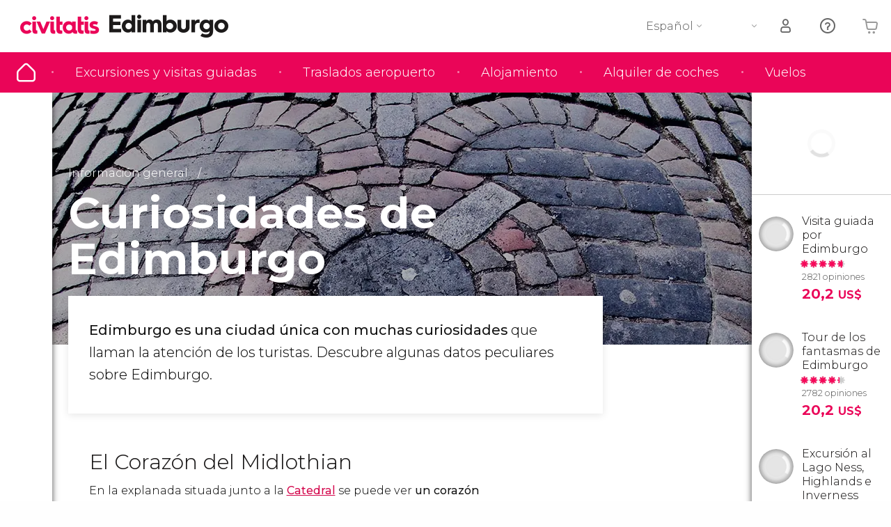

--- FILE ---
content_type: text/html;charset=UTF-8
request_url: https://www.edimburgo.com/curiosidades
body_size: 30210
content:
                                                        <!DOCTYPE html>
<html
    lang="es"
            data-lang="es"
    >
<head>
                <script type="text/javascript">window.gdprAppliesGlobally=true;(function(){function n(e){if(!window.frames[e]){if(document.body&&document.body.firstChild){var t=document.body;var r=document.createElement("iframe");r.style.display="none";r.name=e;r.title=e;}else{setTimeout(function(){n(e)},5)}}}function e(r,a,o,s,c){function e(e,t,r,n){if(typeof r!=="function"){return}if(!window[a]){window[a]=[]}var i=false;if(c){i=c(e,n,r)}if(!i){window[a].push({command:e,version:t,callback:r,parameter:n})}}e.stub=true;e.stubVersion=2;function t(n){if(!window[r]||window[r].stub!==true){return}if(!n.data){return}var i=typeof n.data==="string";var e;try{e=i?JSON.parse(n.data):n.data}catch(t){return}if(e[o]){var a=e[o];window[r](a.command,a.version,function(e,t){var r={};r[s]={returnValue:e,success:t,callId:a.callId};n.source.postMessage(i?JSON.stringify(r):r,"*")},a.parameter)}}if(typeof window[r]!=="function"){window[r]=e;if(window.addEventListener){window.addEventListener("message",t,false)}else{window.attachEvent("onmessage",t)}}}e("__uspapi","__uspapiBuffer","__uspapiCall","__uspapiReturn");n("__uspapiLocator");e("__tcfapi","__tcfapiBuffer","__tcfapiCall","__tcfapiReturn");n("__tcfapiLocator");(function(e){var i=document.createElement("script");i.id="spcloader";i.type="text/javascript";i["defer"]=true;i.charset="utf-8";var a="/didomi/"+e+"/loader.js?target="+document.location.hostname;if(window.didomiConfig&&window.didomiConfig.user){var o=window.didomiConfig.user;var s=o.country;var c=o.region;if(s){a=a+"&country="+s;if(c){a=a+"&region="+c}}};n.href=a;i.src=a;var d=document.getElementsByTagName("script")[0];d.parentNode.insertBefore(i,d)})("60ac3ba7-1ae5-42dc-be9a-50140ae6cea1")})();</script>
    <script type="text/javascript">
        window.didomiConfig = {
            languages: {
                enabled: ['es'],
                default: 'es'
            }
        };
        var updateDidomiClass = function () {
            if (Didomi.notice.isVisible()) {
                document.body.classList.add('is-didomi-visible'); 
            }
            else { 
                document.body.classList.remove('is-didomi-visible'); 
                
                if(typeof CivAPP !== 'undefined' && typeof CivAPP.Utils !== 'undefined' && typeof CivAPP.Utils.removeFixedElementsFromElement == 'function') {
                    CivAPP.Utils.removeFixedElementsFromElement();
                    $(window).off("resize.initZendeskFixDidomi");
                }
            }
        }
        window.didomiOnReady = window.didomiOnReady || [];
        window.didomiOnReady.push(function (Didomi) {
            updateDidomiClass();
        });
        window.didomiOnReady.push(function (Didomi) {
            Didomi.on('consent.changed',function () {
                setTimeout(function () {
                    updateDidomiClass();
                }, 200);
                consentPush();
                // The user consent status has changed
                if (typeof dataLayer !== 'undefined') {
                    dataLayer.push({
                        'event': 'consentUpdate'
                    });
                }
            });
            Didomi.on('notice.hidden',function () {
                setTimeout(function () {
                    updateDidomiClass();
                }, 200);
            });
            consentPush();
            // The user consent status has changed
            if (typeof dataLayer !== 'undefined') {
                dataLayer.push({
                    'event': 'consentInit'
                });
            }
        });

        if(typeof CivAPP !== 'undefined' && typeof CivAPP.Utils !== 'undefined' && typeof CivAPP.Utils.createCookie == 'function'){
            if(typeof(window.didomiState.didomiVendorsConsent) !== 'undefined' &&  CivAPP.Utils.readCookie('OptimizeEnabled') == null && 'true' == 'true'){
                var enabled = false;
                var vendorToSearch = 'c:googleana-W4pwUnkt';
                var acceptedVendors = window.didomiState.didomiVendorsConsent.split(",");
                for(var i = 0; i < acceptedVendors.length; i++){
                    if(acceptedVendors[i] == vendorToSearch){
                        enabled = true;
                    }
                }
                CivAPP.Utils.createCookie('OptimizeEnabled', enabled, 30);
            }
        }

        function consentPush()
        {
            var enabled = false;
            var vendorFound = false;
            var vendorToSearch = 'c:optimizely-i4R9Tawr';
            var acceptedVendors = window.didomiState.didomiVendorsConsent.split(",");

            for(var i = 0; i < acceptedVendors.length; i++){
                if(acceptedVendors[i] === vendorToSearch){
                    vendorFound = true;
                    break;
                }
            }

            if (vendorFound) {
                window.optimizely = window.optimizely || [];
                window.optimizely.push({
                    "type": "sendEvents"
                });
            } else {
                window.optimizely = window.optimizely || [];
                window.optimizely.push({
                    "type": "holdEvents"
                });
            }
            
            if(typeof CivAPP !== 'undefined' && typeof CivAPP.Utils !== 'undefined' && typeof CivAPP.Utils.createCookie == 'function'){
                CivAPP.Utils.createCookie('OptimizeEnabled', enabled, 30);
            }
            
            // The SDK is done loading, check the consent status of the user
            //const AllStatus = Didomi.getUserConsentStatusForAll();
            //dataLayer.push({'DidomiStatus': AllStatus});
            if (typeof dataLayer !== 'undefined') {
                dataLayer.push({
                    'DidomiStatus': {
                        // Didomi variables
                        'GDPRApplies': typeof(window.didomiState.didomiGDPRApplies) !== 'undefined' ? window.didomiState.didomiGDPRApplies : null,
                        'IABConsent': typeof(window.didomiState.didomiIABConsent) !== 'undefined' ? window.didomiState.didomiIABConsent : null  ,
                        'VendorsConsent': typeof(window.didomiState.didomiVendorsConsent) !== 'undefined' ? window.didomiState.didomiVendorsConsent : null, //Socios aceptados
                        'VendorsConsentUnknown': typeof(window.didomiState.didomiVendorsConsentUnknown) !== 'undefined' ? window.didomiState.didomiVendorsConsentUnknown : null, //Socios sin estado
                        'VendorsConsentDenied': typeof(window.didomiState.didomiVendorsConsentDenied) !== 'undefined' ? window.didomiState.didomiVendorsConsentDenied : null, //Socios denegados
                        'PurposesConsent': typeof(window.didomiState.didomiPurposesConsent) !== 'undefined' ? window.didomiState.didomiPurposesConsent : null, //Categorias aceptadas
                        'PurposesConsentUnknown': typeof(window.didomiState.didomiPurposesConsentUnknown) !== 'undefined' ? window.didomiState.didomiPurposesConsentUnknown : null, //Categorias sin estado
                        'PurposesConsentDenied': typeof(window.didomiState.didomiPurposesConsentDenied) !== 'undefined' ? window.didomiState.didomiPurposesConsentDenied : null, //Categorias denegadas
                        'ExperimentId': typeof(window.didomiState.didomiExperimentId) !== 'undefined' ? window.didomiState.didomiExperimentId : null, //Id de experimento
                        'ExperimentUserGroup': typeof(window.didomiState.didomiExperimentUserGroup) !== 'undefined' ? window.didomiState.didomiExperimentUserGroup : null //Grupo de experimento
                    }
                }
            );
            }
        }
    </script>
    <script>
    dataLayer = window.dataLayer || [];
    dataLayer.push({
        'pageLanguage': 'es',
        'geoCode': 'US',
    });
</script>
    <script>
        window.gtmEnabled = true;
    </script>
    <script>
        (function (w, d, s, l, i) {w[l] = w[l] || [];w[l].push({'gtm.start': new Date().getTime(), event: 'gtm.js'});var f = d.getElementsByTagName(s)[0], j = d.createElement(s), dl = l != 'dataLayer' ? '&l=' + l : '';j.defer = true;j.src = '/gtm/gtm.js?id=' + i + dl;
        j.addEventListener('load', function() {
            var _ge = new CustomEvent('gtm_loaded', { bubbles: true });
            d.dispatchEvent(_ge);
        });

        j.addEventListener('error', function(event) {
            var errorMessage = 'Script load error - URL: ' + event.target.src;
            var _ge = new CustomEvent('gtm_error', { 
                bubbles: true, 
                detail: errorMessage 
            });

            d.dispatchEvent(_ge);
        });

        f.parentNode.insertBefore(j, f);})(window, document, 'script', 'dataLayer', '');
    </script>


    
    <script>
        var showConfirmationTags = false;
        var GTMData = {"event":"productImpression","ecommerce":{"navigationCurrency":"USD","currencyCode":"EUR","impressions":[{"id":95,"name":"Visita guiada por Edimburgo","price":3.75,"brand":19,"category":"Visitas guiadas y free tours","position":0,"url":"https:\/\/www.civitatis.com\/es\/edimburgo\/visita-guiada-edimburgo","list":"Edimburgo","list_id":"31","category2":0,"category3":1,"category4":"180","dimension32":20.21},{"id":104,"name":"Tour de los fantasmas de Edimburgo","price":4.5,"brand":19,"category":"Visitas guiadas y free tours","position":1,"url":"https:\/\/www.civitatis.com\/es\/edimburgo\/tour-fantasmas","list":"Edimburgo","list_id":"31","category2":0,"category3":1,"category4":"180","dimension32":20.21},{"id":606,"name":"Excursion al Lago Ness Highlands e Inverness","price":14.5,"brand":19,"category":"Excursiones de un dia","position":2,"url":"https:\/\/www.civitatis.com\/es\/edimburgo\/excursion-lago-ness-inverness","list":"Edimburgo","list_id":"31","category2":0,"category3":1,"category4":"180","dimension32":78.17}],"is_from_guide":true,"guide_name":"edimburgo.com"}};
    </script>



    <meta name="sitewide-event" content="[base64]">

    <meta name="channel-event" content="IntcImV2ZW50XCI6XCJjaGFubmVsXCIsXCJjaGFubmVsXCI6e1wiYWZmaWxpYXRlX2lkXCI6XCJcIixcImFnZW5jeV9pZFwiOlwiXCJ9fSI=">

    <meta name="user-event" content="IntcImV2ZW50XCI6XCJ1c2VyXCIsXCJ1c2VyXCI6e1wibG9naW5fc3RhdHVzXCI6XCJcIixcImNsaWVudF9pZFwiOm51bGwsXCJ1c2VySWRcIjpcIlwiLFwidXNlcl9jaXZpdGF0aXNJRFwiOlwiXCIsXCJ1c2VyX3ByZXZpb3VzXCI6bnVsbH19Ig==">

            
    
                            <title>Curiosidades de Edimburgo - Cosas curiosas y sorprendentes</title>
                            <meta name="title" content="Curiosidades de Edimburgo - Cosas curiosas y sorprendentes" />
            <meta name="description" content="Edimburgo es una ciudad muy especial y diferente, repleta de curiosidades capaces de llamar la atención de los visitantes. Conoce algunas de ellas." />
                <meta name="keywords" content="curiosidades edimburgo, cosas curiosas edimburgo, sorpresas edimburgo, cosas raras edimburgo, cosas extrañas edimburgo" />
        <meta name="format-detection" content="telephone=no">
    <meta http-equiv="Content-Type" content="text/html; charset=utf-8" />
    <meta name="author" content="Ivanka Garcia Mancebo">
    <meta name="revisit-after" content="30" />
    <meta name="robots" content="all" />
    <meta name="viewport" content="width=device-width,initial-scale=1.0,minimum-scale=1.0,maximum-scale=5.0,user-scalable=yes"/>
    <meta http-equiv="x-ua-compatible" content="ie=edge"><script type="text/javascript">(window.NREUM||(NREUM={})).init={privacy:{cookies_enabled:true},ajax:{deny_list:[]},session_trace:{sampling_rate:0.0,mode:"FIXED_RATE",enabled:true,error_sampling_rate:0.0},feature_flags:["soft_nav"],distributed_tracing:{enabled:true}};(window.NREUM||(NREUM={})).loader_config={agentID:"1835116595",accountID:"806379",trustKey:"806379",licenseKey:"9bf0b81ab3",applicationID:"1664103153",browserID:"1835116595"};;/*! For license information please see nr-loader-rum-1.308.0.min.js.LICENSE.txt */
(()=>{var e,t,r={163:(e,t,r)=>{"use strict";r.d(t,{j:()=>E});var n=r(384),i=r(1741);var a=r(2555);r(860).K7.genericEvents;const s="experimental.resources",o="register",c=e=>{if(!e||"string"!=typeof e)return!1;try{document.createDocumentFragment().querySelector(e)}catch{return!1}return!0};var d=r(2614),u=r(944),l=r(8122);const f="[data-nr-mask]",g=e=>(0,l.a)(e,(()=>{const e={feature_flags:[],experimental:{allow_registered_children:!1,resources:!1},mask_selector:"*",block_selector:"[data-nr-block]",mask_input_options:{color:!1,date:!1,"datetime-local":!1,email:!1,month:!1,number:!1,range:!1,search:!1,tel:!1,text:!1,time:!1,url:!1,week:!1,textarea:!1,select:!1,password:!0}};return{ajax:{deny_list:void 0,block_internal:!0,enabled:!0,autoStart:!0},api:{get allow_registered_children(){return e.feature_flags.includes(o)||e.experimental.allow_registered_children},set allow_registered_children(t){e.experimental.allow_registered_children=t},duplicate_registered_data:!1},browser_consent_mode:{enabled:!1},distributed_tracing:{enabled:void 0,exclude_newrelic_header:void 0,cors_use_newrelic_header:void 0,cors_use_tracecontext_headers:void 0,allowed_origins:void 0},get feature_flags(){return e.feature_flags},set feature_flags(t){e.feature_flags=t},generic_events:{enabled:!0,autoStart:!0},harvest:{interval:30},jserrors:{enabled:!0,autoStart:!0},logging:{enabled:!0,autoStart:!0},metrics:{enabled:!0,autoStart:!0},obfuscate:void 0,page_action:{enabled:!0},page_view_event:{enabled:!0,autoStart:!0},page_view_timing:{enabled:!0,autoStart:!0},performance:{capture_marks:!1,capture_measures:!1,capture_detail:!0,resources:{get enabled(){return e.feature_flags.includes(s)||e.experimental.resources},set enabled(t){e.experimental.resources=t},asset_types:[],first_party_domains:[],ignore_newrelic:!0}},privacy:{cookies_enabled:!0},proxy:{assets:void 0,beacon:void 0},session:{expiresMs:d.wk,inactiveMs:d.BB},session_replay:{autoStart:!0,enabled:!1,preload:!1,sampling_rate:10,error_sampling_rate:100,collect_fonts:!1,inline_images:!1,fix_stylesheets:!0,mask_all_inputs:!0,get mask_text_selector(){return e.mask_selector},set mask_text_selector(t){c(t)?e.mask_selector="".concat(t,",").concat(f):""===t||null===t?e.mask_selector=f:(0,u.R)(5,t)},get block_class(){return"nr-block"},get ignore_class(){return"nr-ignore"},get mask_text_class(){return"nr-mask"},get block_selector(){return e.block_selector},set block_selector(t){c(t)?e.block_selector+=",".concat(t):""!==t&&(0,u.R)(6,t)},get mask_input_options(){return e.mask_input_options},set mask_input_options(t){t&&"object"==typeof t?e.mask_input_options={...t,password:!0}:(0,u.R)(7,t)}},session_trace:{enabled:!0,autoStart:!0},soft_navigations:{enabled:!0,autoStart:!0},spa:{enabled:!0,autoStart:!0},ssl:void 0,user_actions:{enabled:!0,elementAttributes:["id","className","tagName","type"]}}})());var p=r(6154),m=r(9324);let h=0;const v={buildEnv:m.F3,distMethod:m.Xs,version:m.xv,originTime:p.WN},b={consented:!1},y={appMetadata:{},get consented(){return this.session?.state?.consent||b.consented},set consented(e){b.consented=e},customTransaction:void 0,denyList:void 0,disabled:!1,harvester:void 0,isolatedBacklog:!1,isRecording:!1,loaderType:void 0,maxBytes:3e4,obfuscator:void 0,onerror:void 0,ptid:void 0,releaseIds:{},session:void 0,timeKeeper:void 0,registeredEntities:[],jsAttributesMetadata:{bytes:0},get harvestCount(){return++h}},_=e=>{const t=(0,l.a)(e,y),r=Object.keys(v).reduce((e,t)=>(e[t]={value:v[t],writable:!1,configurable:!0,enumerable:!0},e),{});return Object.defineProperties(t,r)};var w=r(5701);const x=e=>{const t=e.startsWith("http");e+="/",r.p=t?e:"https://"+e};var R=r(7836),k=r(3241);const A={accountID:void 0,trustKey:void 0,agentID:void 0,licenseKey:void 0,applicationID:void 0,xpid:void 0},S=e=>(0,l.a)(e,A),T=new Set;function E(e,t={},r,s){let{init:o,info:c,loader_config:d,runtime:u={},exposed:l=!0}=t;if(!c){const e=(0,n.pV)();o=e.init,c=e.info,d=e.loader_config}e.init=g(o||{}),e.loader_config=S(d||{}),c.jsAttributes??={},p.bv&&(c.jsAttributes.isWorker=!0),e.info=(0,a.D)(c);const f=e.init,m=[c.beacon,c.errorBeacon];T.has(e.agentIdentifier)||(f.proxy.assets&&(x(f.proxy.assets),m.push(f.proxy.assets)),f.proxy.beacon&&m.push(f.proxy.beacon),e.beacons=[...m],function(e){const t=(0,n.pV)();Object.getOwnPropertyNames(i.W.prototype).forEach(r=>{const n=i.W.prototype[r];if("function"!=typeof n||"constructor"===n)return;let a=t[r];e[r]&&!1!==e.exposed&&"micro-agent"!==e.runtime?.loaderType&&(t[r]=(...t)=>{const n=e[r](...t);return a?a(...t):n})})}(e),(0,n.US)("activatedFeatures",w.B)),u.denyList=[...f.ajax.deny_list||[],...f.ajax.block_internal?m:[]],u.ptid=e.agentIdentifier,u.loaderType=r,e.runtime=_(u),T.has(e.agentIdentifier)||(e.ee=R.ee.get(e.agentIdentifier),e.exposed=l,(0,k.W)({agentIdentifier:e.agentIdentifier,drained:!!w.B?.[e.agentIdentifier],type:"lifecycle",name:"initialize",feature:void 0,data:e.config})),T.add(e.agentIdentifier)}},384:(e,t,r)=>{"use strict";r.d(t,{NT:()=>s,US:()=>u,Zm:()=>o,bQ:()=>d,dV:()=>c,pV:()=>l});var n=r(6154),i=r(1863),a=r(1910);const s={beacon:"bam.nr-data.net",errorBeacon:"bam.nr-data.net"};function o(){return n.gm.NREUM||(n.gm.NREUM={}),void 0===n.gm.newrelic&&(n.gm.newrelic=n.gm.NREUM),n.gm.NREUM}function c(){let e=o();return e.o||(e.o={ST:n.gm.setTimeout,SI:n.gm.setImmediate||n.gm.setInterval,CT:n.gm.clearTimeout,XHR:n.gm.XMLHttpRequest,REQ:n.gm.Request,EV:n.gm.Event,PR:n.gm.Promise,MO:n.gm.MutationObserver,FETCH:n.gm.fetch,WS:n.gm.WebSocket},(0,a.i)(...Object.values(e.o))),e}function d(e,t){let r=o();r.initializedAgents??={},t.initializedAt={ms:(0,i.t)(),date:new Date},r.initializedAgents[e]=t}function u(e,t){o()[e]=t}function l(){return function(){let e=o();const t=e.info||{};e.info={beacon:s.beacon,errorBeacon:s.errorBeacon,...t}}(),function(){let e=o();const t=e.init||{};e.init={...t}}(),c(),function(){let e=o();const t=e.loader_config||{};e.loader_config={...t}}(),o()}},782:(e,t,r)=>{"use strict";r.d(t,{T:()=>n});const n=r(860).K7.pageViewTiming},860:(e,t,r)=>{"use strict";r.d(t,{$J:()=>u,K7:()=>c,P3:()=>d,XX:()=>i,Yy:()=>o,df:()=>a,qY:()=>n,v4:()=>s});const n="events",i="jserrors",a="browser/blobs",s="rum",o="browser/logs",c={ajax:"ajax",genericEvents:"generic_events",jserrors:i,logging:"logging",metrics:"metrics",pageAction:"page_action",pageViewEvent:"page_view_event",pageViewTiming:"page_view_timing",sessionReplay:"session_replay",sessionTrace:"session_trace",softNav:"soft_navigations",spa:"spa"},d={[c.pageViewEvent]:1,[c.pageViewTiming]:2,[c.metrics]:3,[c.jserrors]:4,[c.spa]:5,[c.ajax]:6,[c.sessionTrace]:7,[c.softNav]:8,[c.sessionReplay]:9,[c.logging]:10,[c.genericEvents]:11},u={[c.pageViewEvent]:s,[c.pageViewTiming]:n,[c.ajax]:n,[c.spa]:n,[c.softNav]:n,[c.metrics]:i,[c.jserrors]:i,[c.sessionTrace]:a,[c.sessionReplay]:a,[c.logging]:o,[c.genericEvents]:"ins"}},944:(e,t,r)=>{"use strict";r.d(t,{R:()=>i});var n=r(3241);function i(e,t){"function"==typeof console.debug&&(console.debug("New Relic Warning: https://github.com/newrelic/newrelic-browser-agent/blob/main/docs/warning-codes.md#".concat(e),t),(0,n.W)({agentIdentifier:null,drained:null,type:"data",name:"warn",feature:"warn",data:{code:e,secondary:t}}))}},1687:(e,t,r)=>{"use strict";r.d(t,{Ak:()=>d,Ze:()=>f,x3:()=>u});var n=r(3241),i=r(7836),a=r(3606),s=r(860),o=r(2646);const c={};function d(e,t){const r={staged:!1,priority:s.P3[t]||0};l(e),c[e].get(t)||c[e].set(t,r)}function u(e,t){e&&c[e]&&(c[e].get(t)&&c[e].delete(t),p(e,t,!1),c[e].size&&g(e))}function l(e){if(!e)throw new Error("agentIdentifier required");c[e]||(c[e]=new Map)}function f(e="",t="feature",r=!1){if(l(e),!e||!c[e].get(t)||r)return p(e,t);c[e].get(t).staged=!0,g(e)}function g(e){const t=Array.from(c[e]);t.every(([e,t])=>t.staged)&&(t.sort((e,t)=>e[1].priority-t[1].priority),t.forEach(([t])=>{c[e].delete(t),p(e,t)}))}function p(e,t,r=!0){const s=e?i.ee.get(e):i.ee,c=a.i.handlers;if(!s.aborted&&s.backlog&&c){if((0,n.W)({agentIdentifier:e,type:"lifecycle",name:"drain",feature:t}),r){const e=s.backlog[t],r=c[t];if(r){for(let t=0;e&&t<e.length;++t)m(e[t],r);Object.entries(r).forEach(([e,t])=>{Object.values(t||{}).forEach(t=>{t[0]?.on&&t[0]?.context()instanceof o.y&&t[0].on(e,t[1])})})}}s.isolatedBacklog||delete c[t],s.backlog[t]=null,s.emit("drain-"+t,[])}}function m(e,t){var r=e[1];Object.values(t[r]||{}).forEach(t=>{var r=e[0];if(t[0]===r){var n=t[1],i=e[3],a=e[2];n.apply(i,a)}})}},1738:(e,t,r)=>{"use strict";r.d(t,{U:()=>g,Y:()=>f});var n=r(3241),i=r(9908),a=r(1863),s=r(944),o=r(5701),c=r(3969),d=r(8362),u=r(860),l=r(4261);function f(e,t,r,a){const f=a||r;!f||f[e]&&f[e]!==d.d.prototype[e]||(f[e]=function(){(0,i.p)(c.xV,["API/"+e+"/called"],void 0,u.K7.metrics,r.ee),(0,n.W)({agentIdentifier:r.agentIdentifier,drained:!!o.B?.[r.agentIdentifier],type:"data",name:"api",feature:l.Pl+e,data:{}});try{return t.apply(this,arguments)}catch(e){(0,s.R)(23,e)}})}function g(e,t,r,n,s){const o=e.info;null===r?delete o.jsAttributes[t]:o.jsAttributes[t]=r,(s||null===r)&&(0,i.p)(l.Pl+n,[(0,a.t)(),t,r],void 0,"session",e.ee)}},1741:(e,t,r)=>{"use strict";r.d(t,{W:()=>a});var n=r(944),i=r(4261);class a{#e(e,...t){if(this[e]!==a.prototype[e])return this[e](...t);(0,n.R)(35,e)}addPageAction(e,t){return this.#e(i.hG,e,t)}register(e){return this.#e(i.eY,e)}recordCustomEvent(e,t){return this.#e(i.fF,e,t)}setPageViewName(e,t){return this.#e(i.Fw,e,t)}setCustomAttribute(e,t,r){return this.#e(i.cD,e,t,r)}noticeError(e,t){return this.#e(i.o5,e,t)}setUserId(e,t=!1){return this.#e(i.Dl,e,t)}setApplicationVersion(e){return this.#e(i.nb,e)}setErrorHandler(e){return this.#e(i.bt,e)}addRelease(e,t){return this.#e(i.k6,e,t)}log(e,t){return this.#e(i.$9,e,t)}start(){return this.#e(i.d3)}finished(e){return this.#e(i.BL,e)}recordReplay(){return this.#e(i.CH)}pauseReplay(){return this.#e(i.Tb)}addToTrace(e){return this.#e(i.U2,e)}setCurrentRouteName(e){return this.#e(i.PA,e)}interaction(e){return this.#e(i.dT,e)}wrapLogger(e,t,r){return this.#e(i.Wb,e,t,r)}measure(e,t){return this.#e(i.V1,e,t)}consent(e){return this.#e(i.Pv,e)}}},1863:(e,t,r)=>{"use strict";function n(){return Math.floor(performance.now())}r.d(t,{t:()=>n})},1910:(e,t,r)=>{"use strict";r.d(t,{i:()=>a});var n=r(944);const i=new Map;function a(...e){return e.every(e=>{if(i.has(e))return i.get(e);const t="function"==typeof e?e.toString():"",r=t.includes("[native code]"),a=t.includes("nrWrapper");return r||a||(0,n.R)(64,e?.name||t),i.set(e,r),r})}},2555:(e,t,r)=>{"use strict";r.d(t,{D:()=>o,f:()=>s});var n=r(384),i=r(8122);const a={beacon:n.NT.beacon,errorBeacon:n.NT.errorBeacon,licenseKey:void 0,applicationID:void 0,sa:void 0,queueTime:void 0,applicationTime:void 0,ttGuid:void 0,user:void 0,account:void 0,product:void 0,extra:void 0,jsAttributes:{},userAttributes:void 0,atts:void 0,transactionName:void 0,tNamePlain:void 0};function s(e){try{return!!e.licenseKey&&!!e.errorBeacon&&!!e.applicationID}catch(e){return!1}}const o=e=>(0,i.a)(e,a)},2614:(e,t,r)=>{"use strict";r.d(t,{BB:()=>s,H3:()=>n,g:()=>d,iL:()=>c,tS:()=>o,uh:()=>i,wk:()=>a});const n="NRBA",i="SESSION",a=144e5,s=18e5,o={STARTED:"session-started",PAUSE:"session-pause",RESET:"session-reset",RESUME:"session-resume",UPDATE:"session-update"},c={SAME_TAB:"same-tab",CROSS_TAB:"cross-tab"},d={OFF:0,FULL:1,ERROR:2}},2646:(e,t,r)=>{"use strict";r.d(t,{y:()=>n});class n{constructor(e){this.contextId=e}}},2843:(e,t,r)=>{"use strict";r.d(t,{G:()=>a,u:()=>i});var n=r(3878);function i(e,t=!1,r,i){(0,n.DD)("visibilitychange",function(){if(t)return void("hidden"===document.visibilityState&&e());e(document.visibilityState)},r,i)}function a(e,t,r){(0,n.sp)("pagehide",e,t,r)}},3241:(e,t,r)=>{"use strict";r.d(t,{W:()=>a});var n=r(6154);const i="newrelic";function a(e={}){try{n.gm.dispatchEvent(new CustomEvent(i,{detail:e}))}catch(e){}}},3606:(e,t,r)=>{"use strict";r.d(t,{i:()=>a});var n=r(9908);a.on=s;var i=a.handlers={};function a(e,t,r,a){s(a||n.d,i,e,t,r)}function s(e,t,r,i,a){a||(a="feature"),e||(e=n.d);var s=t[a]=t[a]||{};(s[r]=s[r]||[]).push([e,i])}},3878:(e,t,r)=>{"use strict";function n(e,t){return{capture:e,passive:!1,signal:t}}function i(e,t,r=!1,i){window.addEventListener(e,t,n(r,i))}function a(e,t,r=!1,i){document.addEventListener(e,t,n(r,i))}r.d(t,{DD:()=>a,jT:()=>n,sp:()=>i})},3969:(e,t,r)=>{"use strict";r.d(t,{TZ:()=>n,XG:()=>o,rs:()=>i,xV:()=>s,z_:()=>a});const n=r(860).K7.metrics,i="sm",a="cm",s="storeSupportabilityMetrics",o="storeEventMetrics"},4234:(e,t,r)=>{"use strict";r.d(t,{W:()=>a});var n=r(7836),i=r(1687);class a{constructor(e,t){this.agentIdentifier=e,this.ee=n.ee.get(e),this.featureName=t,this.blocked=!1}deregisterDrain(){(0,i.x3)(this.agentIdentifier,this.featureName)}}},4261:(e,t,r)=>{"use strict";r.d(t,{$9:()=>d,BL:()=>o,CH:()=>g,Dl:()=>_,Fw:()=>y,PA:()=>h,Pl:()=>n,Pv:()=>k,Tb:()=>l,U2:()=>a,V1:()=>R,Wb:()=>x,bt:()=>b,cD:()=>v,d3:()=>w,dT:()=>c,eY:()=>p,fF:()=>f,hG:()=>i,k6:()=>s,nb:()=>m,o5:()=>u});const n="api-",i="addPageAction",a="addToTrace",s="addRelease",o="finished",c="interaction",d="log",u="noticeError",l="pauseReplay",f="recordCustomEvent",g="recordReplay",p="register",m="setApplicationVersion",h="setCurrentRouteName",v="setCustomAttribute",b="setErrorHandler",y="setPageViewName",_="setUserId",w="start",x="wrapLogger",R="measure",k="consent"},5289:(e,t,r)=>{"use strict";r.d(t,{GG:()=>s,Qr:()=>c,sB:()=>o});var n=r(3878),i=r(6389);function a(){return"undefined"==typeof document||"complete"===document.readyState}function s(e,t){if(a())return e();const r=(0,i.J)(e),s=setInterval(()=>{a()&&(clearInterval(s),r())},500);(0,n.sp)("load",r,t)}function o(e){if(a())return e();(0,n.DD)("DOMContentLoaded",e)}function c(e){if(a())return e();(0,n.sp)("popstate",e)}},5607:(e,t,r)=>{"use strict";r.d(t,{W:()=>n});const n=(0,r(9566).bz)()},5701:(e,t,r)=>{"use strict";r.d(t,{B:()=>a,t:()=>s});var n=r(3241);const i=new Set,a={};function s(e,t){const r=t.agentIdentifier;a[r]??={},e&&"object"==typeof e&&(i.has(r)||(t.ee.emit("rumresp",[e]),a[r]=e,i.add(r),(0,n.W)({agentIdentifier:r,loaded:!0,drained:!0,type:"lifecycle",name:"load",feature:void 0,data:e})))}},6154:(e,t,r)=>{"use strict";r.d(t,{OF:()=>c,RI:()=>i,WN:()=>u,bv:()=>a,eN:()=>l,gm:()=>s,mw:()=>o,sb:()=>d});var n=r(1863);const i="undefined"!=typeof window&&!!window.document,a="undefined"!=typeof WorkerGlobalScope&&("undefined"!=typeof self&&self instanceof WorkerGlobalScope&&self.navigator instanceof WorkerNavigator||"undefined"!=typeof globalThis&&globalThis instanceof WorkerGlobalScope&&globalThis.navigator instanceof WorkerNavigator),s=i?window:"undefined"!=typeof WorkerGlobalScope&&("undefined"!=typeof self&&self instanceof WorkerGlobalScope&&self||"undefined"!=typeof globalThis&&globalThis instanceof WorkerGlobalScope&&globalThis),o=Boolean("hidden"===s?.document?.visibilityState),c=/iPad|iPhone|iPod/.test(s.navigator?.userAgent),d=c&&"undefined"==typeof SharedWorker,u=((()=>{const e=s.navigator?.userAgent?.match(/Firefox[/\s](\d+\.\d+)/);Array.isArray(e)&&e.length>=2&&e[1]})(),Date.now()-(0,n.t)()),l=()=>"undefined"!=typeof PerformanceNavigationTiming&&s?.performance?.getEntriesByType("navigation")?.[0]?.responseStart},6389:(e,t,r)=>{"use strict";function n(e,t=500,r={}){const n=r?.leading||!1;let i;return(...r)=>{n&&void 0===i&&(e.apply(this,r),i=setTimeout(()=>{i=clearTimeout(i)},t)),n||(clearTimeout(i),i=setTimeout(()=>{e.apply(this,r)},t))}}function i(e){let t=!1;return(...r)=>{t||(t=!0,e.apply(this,r))}}r.d(t,{J:()=>i,s:()=>n})},6630:(e,t,r)=>{"use strict";r.d(t,{T:()=>n});const n=r(860).K7.pageViewEvent},7699:(e,t,r)=>{"use strict";r.d(t,{It:()=>a,KC:()=>o,No:()=>i,qh:()=>s});var n=r(860);const i=16e3,a=1e6,s="SESSION_ERROR",o={[n.K7.logging]:!0,[n.K7.genericEvents]:!1,[n.K7.jserrors]:!1,[n.K7.ajax]:!1}},7836:(e,t,r)=>{"use strict";r.d(t,{P:()=>o,ee:()=>c});var n=r(384),i=r(8990),a=r(2646),s=r(5607);const o="nr@context:".concat(s.W),c=function e(t,r){var n={},s={},u={},l=!1;try{l=16===r.length&&d.initializedAgents?.[r]?.runtime.isolatedBacklog}catch(e){}var f={on:p,addEventListener:p,removeEventListener:function(e,t){var r=n[e];if(!r)return;for(var i=0;i<r.length;i++)r[i]===t&&r.splice(i,1)},emit:function(e,r,n,i,a){!1!==a&&(a=!0);if(c.aborted&&!i)return;t&&a&&t.emit(e,r,n);var o=g(n);m(e).forEach(e=>{e.apply(o,r)});var d=v()[s[e]];d&&d.push([f,e,r,o]);return o},get:h,listeners:m,context:g,buffer:function(e,t){const r=v();if(t=t||"feature",f.aborted)return;Object.entries(e||{}).forEach(([e,n])=>{s[n]=t,t in r||(r[t]=[])})},abort:function(){f._aborted=!0,Object.keys(f.backlog).forEach(e=>{delete f.backlog[e]})},isBuffering:function(e){return!!v()[s[e]]},debugId:r,backlog:l?{}:t&&"object"==typeof t.backlog?t.backlog:{},isolatedBacklog:l};return Object.defineProperty(f,"aborted",{get:()=>{let e=f._aborted||!1;return e||(t&&(e=t.aborted),e)}}),f;function g(e){return e&&e instanceof a.y?e:e?(0,i.I)(e,o,()=>new a.y(o)):new a.y(o)}function p(e,t){n[e]=m(e).concat(t)}function m(e){return n[e]||[]}function h(t){return u[t]=u[t]||e(f,t)}function v(){return f.backlog}}(void 0,"globalEE"),d=(0,n.Zm)();d.ee||(d.ee=c)},8122:(e,t,r)=>{"use strict";r.d(t,{a:()=>i});var n=r(944);function i(e,t){try{if(!e||"object"!=typeof e)return(0,n.R)(3);if(!t||"object"!=typeof t)return(0,n.R)(4);const r=Object.create(Object.getPrototypeOf(t),Object.getOwnPropertyDescriptors(t)),a=0===Object.keys(r).length?e:r;for(let s in a)if(void 0!==e[s])try{if(null===e[s]){r[s]=null;continue}Array.isArray(e[s])&&Array.isArray(t[s])?r[s]=Array.from(new Set([...e[s],...t[s]])):"object"==typeof e[s]&&"object"==typeof t[s]?r[s]=i(e[s],t[s]):r[s]=e[s]}catch(e){r[s]||(0,n.R)(1,e)}return r}catch(e){(0,n.R)(2,e)}}},8362:(e,t,r)=>{"use strict";r.d(t,{d:()=>a});var n=r(9566),i=r(1741);class a extends i.W{agentIdentifier=(0,n.LA)(16)}},8374:(e,t,r)=>{r.nc=(()=>{try{return document?.currentScript?.nonce}catch(e){}return""})()},8990:(e,t,r)=>{"use strict";r.d(t,{I:()=>i});var n=Object.prototype.hasOwnProperty;function i(e,t,r){if(n.call(e,t))return e[t];var i=r();if(Object.defineProperty&&Object.keys)try{return Object.defineProperty(e,t,{value:i,writable:!0,enumerable:!1}),i}catch(e){}return e[t]=i,i}},9324:(e,t,r)=>{"use strict";r.d(t,{F3:()=>i,Xs:()=>a,xv:()=>n});const n="1.308.0",i="PROD",a="CDN"},9566:(e,t,r)=>{"use strict";r.d(t,{LA:()=>o,bz:()=>s});var n=r(6154);const i="xxxxxxxx-xxxx-4xxx-yxxx-xxxxxxxxxxxx";function a(e,t){return e?15&e[t]:16*Math.random()|0}function s(){const e=n.gm?.crypto||n.gm?.msCrypto;let t,r=0;return e&&e.getRandomValues&&(t=e.getRandomValues(new Uint8Array(30))),i.split("").map(e=>"x"===e?a(t,r++).toString(16):"y"===e?(3&a()|8).toString(16):e).join("")}function o(e){const t=n.gm?.crypto||n.gm?.msCrypto;let r,i=0;t&&t.getRandomValues&&(r=t.getRandomValues(new Uint8Array(e)));const s=[];for(var o=0;o<e;o++)s.push(a(r,i++).toString(16));return s.join("")}},9908:(e,t,r)=>{"use strict";r.d(t,{d:()=>n,p:()=>i});var n=r(7836).ee.get("handle");function i(e,t,r,i,a){a?(a.buffer([e],i),a.emit(e,t,r)):(n.buffer([e],i),n.emit(e,t,r))}}},n={};function i(e){var t=n[e];if(void 0!==t)return t.exports;var a=n[e]={exports:{}};return r[e](a,a.exports,i),a.exports}i.m=r,i.d=(e,t)=>{for(var r in t)i.o(t,r)&&!i.o(e,r)&&Object.defineProperty(e,r,{enumerable:!0,get:t[r]})},i.f={},i.e=e=>Promise.all(Object.keys(i.f).reduce((t,r)=>(i.f[r](e,t),t),[])),i.u=e=>"nr-rum-1.308.0.min.js",i.o=(e,t)=>Object.prototype.hasOwnProperty.call(e,t),e={},t="NRBA-1.308.0.PROD:",i.l=(r,n,a,s)=>{if(e[r])e[r].push(n);else{var o,c;if(void 0!==a)for(var d=document.getElementsByTagName("script"),u=0;u<d.length;u++){var l=d[u];if(l.getAttribute("src")==r||l.getAttribute("data-webpack")==t+a){o=l;break}}if(!o){c=!0;var f={296:"sha512-+MIMDsOcckGXa1EdWHqFNv7P+JUkd5kQwCBr3KE6uCvnsBNUrdSt4a/3/L4j4TxtnaMNjHpza2/erNQbpacJQA=="};(o=document.createElement("script")).charset="utf-8",i.nc&&o.setAttribute("nonce",i.nc),o.setAttribute("data-webpack",t+a),o.src=r,0!==o.src.indexOf(window.location.origin+"/")&&(o.crossOrigin="anonymous"),f[s]&&(o.integrity=f[s])}e[r]=[n];var g=(t,n)=>{o.onerror=o.onload=null,clearTimeout(p);var i=e[r];if(delete e[r],o.parentNode&&o.parentNode.removeChild(o),i&&i.forEach(e=>e(n)),t)return t(n)},p=setTimeout(g.bind(null,void 0,{type:"timeout",target:o}),12e4);o.onerror=g.bind(null,o.onerror),o.onload=g.bind(null,o.onload),c&&document.head.appendChild(o)}},i.r=e=>{"undefined"!=typeof Symbol&&Symbol.toStringTag&&Object.defineProperty(e,Symbol.toStringTag,{value:"Module"}),Object.defineProperty(e,"__esModule",{value:!0})},i.p="https://js-agent.newrelic.com/",(()=>{var e={374:0,840:0};i.f.j=(t,r)=>{var n=i.o(e,t)?e[t]:void 0;if(0!==n)if(n)r.push(n[2]);else{var a=new Promise((r,i)=>n=e[t]=[r,i]);r.push(n[2]=a);var s=i.p+i.u(t),o=new Error;i.l(s,r=>{if(i.o(e,t)&&(0!==(n=e[t])&&(e[t]=void 0),n)){var a=r&&("load"===r.type?"missing":r.type),s=r&&r.target&&r.target.src;o.message="Loading chunk "+t+" failed: ("+a+": "+s+")",o.name="ChunkLoadError",o.type=a,o.request=s,n[1](o)}},"chunk-"+t,t)}};var t=(t,r)=>{var n,a,[s,o,c]=r,d=0;if(s.some(t=>0!==e[t])){for(n in o)i.o(o,n)&&(i.m[n]=o[n]);if(c)c(i)}for(t&&t(r);d<s.length;d++)a=s[d],i.o(e,a)&&e[a]&&e[a][0](),e[a]=0},r=self["webpackChunk:NRBA-1.308.0.PROD"]=self["webpackChunk:NRBA-1.308.0.PROD"]||[];r.forEach(t.bind(null,0)),r.push=t.bind(null,r.push.bind(r))})(),(()=>{"use strict";i(8374);var e=i(8362),t=i(860);const r=Object.values(t.K7);var n=i(163);var a=i(9908),s=i(1863),o=i(4261),c=i(1738);var d=i(1687),u=i(4234),l=i(5289),f=i(6154),g=i(944),p=i(384);const m=e=>f.RI&&!0===e?.privacy.cookies_enabled;function h(e){return!!(0,p.dV)().o.MO&&m(e)&&!0===e?.session_trace.enabled}var v=i(6389),b=i(7699);class y extends u.W{constructor(e,t){super(e.agentIdentifier,t),this.agentRef=e,this.abortHandler=void 0,this.featAggregate=void 0,this.loadedSuccessfully=void 0,this.onAggregateImported=new Promise(e=>{this.loadedSuccessfully=e}),this.deferred=Promise.resolve(),!1===e.init[this.featureName].autoStart?this.deferred=new Promise((t,r)=>{this.ee.on("manual-start-all",(0,v.J)(()=>{(0,d.Ak)(e.agentIdentifier,this.featureName),t()}))}):(0,d.Ak)(e.agentIdentifier,t)}importAggregator(e,t,r={}){if(this.featAggregate)return;const n=async()=>{let n;await this.deferred;try{if(m(e.init)){const{setupAgentSession:t}=await i.e(296).then(i.bind(i,3305));n=t(e)}}catch(e){(0,g.R)(20,e),this.ee.emit("internal-error",[e]),(0,a.p)(b.qh,[e],void 0,this.featureName,this.ee)}try{if(!this.#t(this.featureName,n,e.init))return(0,d.Ze)(this.agentIdentifier,this.featureName),void this.loadedSuccessfully(!1);const{Aggregate:i}=await t();this.featAggregate=new i(e,r),e.runtime.harvester.initializedAggregates.push(this.featAggregate),this.loadedSuccessfully(!0)}catch(e){(0,g.R)(34,e),this.abortHandler?.(),(0,d.Ze)(this.agentIdentifier,this.featureName,!0),this.loadedSuccessfully(!1),this.ee&&this.ee.abort()}};f.RI?(0,l.GG)(()=>n(),!0):n()}#t(e,r,n){if(this.blocked)return!1;switch(e){case t.K7.sessionReplay:return h(n)&&!!r;case t.K7.sessionTrace:return!!r;default:return!0}}}var _=i(6630),w=i(2614),x=i(3241);class R extends y{static featureName=_.T;constructor(e){var t;super(e,_.T),this.setupInspectionEvents(e.agentIdentifier),t=e,(0,c.Y)(o.Fw,function(e,r){"string"==typeof e&&("/"!==e.charAt(0)&&(e="/"+e),t.runtime.customTransaction=(r||"http://custom.transaction")+e,(0,a.p)(o.Pl+o.Fw,[(0,s.t)()],void 0,void 0,t.ee))},t),this.importAggregator(e,()=>i.e(296).then(i.bind(i,3943)))}setupInspectionEvents(e){const t=(t,r)=>{t&&(0,x.W)({agentIdentifier:e,timeStamp:t.timeStamp,loaded:"complete"===t.target.readyState,type:"window",name:r,data:t.target.location+""})};(0,l.sB)(e=>{t(e,"DOMContentLoaded")}),(0,l.GG)(e=>{t(e,"load")}),(0,l.Qr)(e=>{t(e,"navigate")}),this.ee.on(w.tS.UPDATE,(t,r)=>{(0,x.W)({agentIdentifier:e,type:"lifecycle",name:"session",data:r})})}}class k extends e.d{constructor(e){var t;(super(),f.gm)?(this.features={},(0,p.bQ)(this.agentIdentifier,this),this.desiredFeatures=new Set(e.features||[]),this.desiredFeatures.add(R),(0,n.j)(this,e,e.loaderType||"agent"),t=this,(0,c.Y)(o.cD,function(e,r,n=!1){if("string"==typeof e){if(["string","number","boolean"].includes(typeof r)||null===r)return(0,c.U)(t,e,r,o.cD,n);(0,g.R)(40,typeof r)}else(0,g.R)(39,typeof e)},t),function(e){(0,c.Y)(o.Dl,function(t,r=!1){if("string"!=typeof t&&null!==t)return void(0,g.R)(41,typeof t);const n=e.info.jsAttributes["enduser.id"];r&&null!=n&&n!==t?(0,a.p)(o.Pl+"setUserIdAndResetSession",[t],void 0,"session",e.ee):(0,c.U)(e,"enduser.id",t,o.Dl,!0)},e)}(this),function(e){(0,c.Y)(o.nb,function(t){if("string"==typeof t||null===t)return(0,c.U)(e,"application.version",t,o.nb,!1);(0,g.R)(42,typeof t)},e)}(this),function(e){(0,c.Y)(o.d3,function(){e.ee.emit("manual-start-all")},e)}(this),function(e){(0,c.Y)(o.Pv,function(t=!0){if("boolean"==typeof t){if((0,a.p)(o.Pl+o.Pv,[t],void 0,"session",e.ee),e.runtime.consented=t,t){const t=e.features.page_view_event;t.onAggregateImported.then(e=>{const r=t.featAggregate;e&&!r.sentRum&&r.sendRum()})}}else(0,g.R)(65,typeof t)},e)}(this),this.run()):(0,g.R)(21)}get config(){return{info:this.info,init:this.init,loader_config:this.loader_config,runtime:this.runtime}}get api(){return this}run(){try{const e=function(e){const t={};return r.forEach(r=>{t[r]=!!e[r]?.enabled}),t}(this.init),n=[...this.desiredFeatures];n.sort((e,r)=>t.P3[e.featureName]-t.P3[r.featureName]),n.forEach(r=>{if(!e[r.featureName]&&r.featureName!==t.K7.pageViewEvent)return;if(r.featureName===t.K7.spa)return void(0,g.R)(67);const n=function(e){switch(e){case t.K7.ajax:return[t.K7.jserrors];case t.K7.sessionTrace:return[t.K7.ajax,t.K7.pageViewEvent];case t.K7.sessionReplay:return[t.K7.sessionTrace];case t.K7.pageViewTiming:return[t.K7.pageViewEvent];default:return[]}}(r.featureName).filter(e=>!(e in this.features));n.length>0&&(0,g.R)(36,{targetFeature:r.featureName,missingDependencies:n}),this.features[r.featureName]=new r(this)})}catch(e){(0,g.R)(22,e);for(const e in this.features)this.features[e].abortHandler?.();const t=(0,p.Zm)();delete t.initializedAgents[this.agentIdentifier]?.features,delete this.sharedAggregator;return t.ee.get(this.agentIdentifier).abort(),!1}}}var A=i(2843),S=i(782);class T extends y{static featureName=S.T;constructor(e){super(e,S.T),f.RI&&((0,A.u)(()=>(0,a.p)("docHidden",[(0,s.t)()],void 0,S.T,this.ee),!0),(0,A.G)(()=>(0,a.p)("winPagehide",[(0,s.t)()],void 0,S.T,this.ee)),this.importAggregator(e,()=>i.e(296).then(i.bind(i,2117))))}}var E=i(3969);class I extends y{static featureName=E.TZ;constructor(e){super(e,E.TZ),f.RI&&document.addEventListener("securitypolicyviolation",e=>{(0,a.p)(E.xV,["Generic/CSPViolation/Detected"],void 0,this.featureName,this.ee)}),this.importAggregator(e,()=>i.e(296).then(i.bind(i,9623)))}}new k({features:[R,T,I],loaderType:"lite"})})()})();</script>
            <meta name="theme-color" content="#f70759">
        <meta name="p:domain_verify" content="c7f46053b0b7b48b381542ef63ebe44e"/>
    <meta name="pinterest-rich-pin" content="false" />
                <meta itemprop="datePublished" content="2024-03-15 13:32:47" />
                <meta itemprop="dateModified" content="2024-08-23 13:12:52" />
    
    <link rel="preload" href="/f/fonts/civitatis-new-icons.woff2" as="font" type="font/woff2" crossorigin />
        <link rel="preload" href="/f/fonts/Montserrat-VF.woff2" as="font" type="font/woff2" crossorigin />
        <link rel="search" href="https://www.civitatis.com/opensearchdescription.xml" title="Civitatis – Visitas guiadas y excursiones en todo el mundo" type="application/opensearchdescription+xml">
            
            <link rel="preload" href="/f/fonts/guias-new-texts-webfont-v2.woff2" as="font" type="font/woff2" crossorigin />
                        <link rel="apple-touch-icon" sizes="57x57" href="/f/reino-unido/edimburgo/icon/apple-icon-57x57.png">
        <link rel="apple-touch-icon" sizes="60x60" href="/f/reino-unido/edimburgo/icon/apple-icon-60x60.png">
        <link rel="apple-touch-icon" sizes="72x72" href="/f/reino-unido/edimburgo/icon/apple-icon-72x72.png">
        <link rel="apple-touch-icon" sizes="76x76" href="/f/reino-unido/edimburgo/icon/apple-icon-76x76.png">
        <link rel="apple-touch-icon" sizes="114x114" href="/f/reino-unido/edimburgo/icon/apple-icon-114x114.png">
        <link rel="apple-touch-icon" sizes="120x120" href="/f/reino-unido/edimburgo/icon/apple-icon-120x120.png">
        <link rel="apple-touch-icon" sizes="144x144" href="/f/reino-unido/edimburgo/icon/apple-icon-144x144.png">
        <link rel="apple-touch-icon" sizes="152x152" href="/f/reino-unido/edimburgo/icon/apple-icon-152x152.png">
        <link rel="apple-touch-icon" sizes="180x180" href="/f/reino-unido/edimburgo/icon/apple-icon-180x180.png">
        <link rel="icon" type="image/png" href="/f/reino-unido/edimburgo/icon/favicon-96x96.png">
        <link rel="icon" type="image/png" sizes="192x192"  href="/f/reino-unido/edimburgo/icon/android-icon-192x192.png">
        <link rel="icon" type="image/png" sizes="32x32" href="/f/reino-unido/edimburgo/icon/favicon-32x32.png">
        <link rel="icon" type="image/png" sizes="96x96" href="/f/reino-unido/edimburgo/icon/favicon-96x96.png">
        <link rel="icon" type="image/png" sizes="16x16" href="/f/reino-unido/edimburgo/icon/favicon-16x16.png">
        <meta name="msapplication-TileColor" content="#ffffff">
        <meta name="msapplication-TileImage" content="/f/reino-unido/edimburgo/icon/ms-icon-144x144.png">
        <meta name="theme-color" content="#ffffff">
    
        
            <link rel="canonical" href="https://www.edimburgo.com/curiosidades"/>
    
        
    
                                                            <meta name="apple-itunes-app" content="app-id=1120027525"/>
                                        
                                            
                                                            <link rel="manifest" href="/manifest.json">
                                    
                <script>
        var globalConfig = {
            jsVersion: '-e26b2f5086bb1d75195ee31b4338e94cca29c804.min.js',
            cssVersion: '-e26b2f5086bb1d75195ee31b4338e94cca29c804.min.css',
        }
    </script>
    
    
    
                                                                    <link rel="alternate" href="https://www.introducingedinburgh.com/quirks-traditions" hreflang="en"/>
                                                                <link rel="alternate" href="https://www.edimburgo.com/curiosidades" hreflang="es"/>
                                                                <link rel="alternate" href="https://www.edimbourg.fr/curiosites" hreflang="fr"/>
                                                                <link rel="alternate" href="https://www.scopriedimburgo.com/curiosita" hreflang="it"/>
                                                                <link rel="alternate" href="https://www.edimburgo.net/curiosidades" hreflang="pt"/>
                                        
    








<script>
    var currency = 'USD';
    var fns = [];
    var  locale = 'es';
        var searchUrl = '/f/s/initialDestinations.js';
        var clickTrackerActive = "true";
            var clickTrackerUrl = "https://ct.{1}/setAffiliates";
                var clickTrackerAgUrl = "https://ct.{1}/setAgencies";
                var clickTrackerExUrl = "https://ct.{1}/setCobranding";
                var jsonWebToken = "eyJ0eXAiOiJKV1QiLCJhbGciOiJIUzI1NiJ9.eyJzdWIiOiJDaXZpdGF0aXMiLCJhdWQiOiJKV1RfQVVEIiwiaWF0IjoxNzY4OTExMTQ5LCJleHAiOjE3Njg5MTExNzl9.H_EKGRdanR06NSnVlMjmE8JoyI0kp9Hwo5plHr7Zz9k";
        var measureINP = false;
    var isMobileDevice = false;
</script>
<script defer type="text/javascript" charset="UTF-8" src="//www.civitatis.com/es/generateJStranslations/e26b2f5086bb1d75195ee31b4338e94cca29c804" crossorigin="anonymous"></script>

    <script type="text/javascript" charset="UTF-8" src="/f/js/vendor/jquery-e26b2f5086bb1d75195ee31b4338e94cca29c804.min.js" crossorigin="anonymous"></script>
    <script defer type="text/javascript" charset="UTF-8" src="/f/js/vendor/civitatisGuidesCommonVendor-e26b2f5086bb1d75195ee31b4338e94cca29c804.min.js" crossorigin="anonymous"></script>

            <script id="moment-vendor-script" defer type="text/javascript" src="/f/js/vendor/civMomentVendor-e26b2f5086bb1d75195ee31b4338e94cca29c804.min.js" crossorigin="anonymous"></script>
        <script id="parsley-vendor-script" defer type="text/javascript" src="/f/js/vendor/civParsleyVendor-e26b2f5086bb1d75195ee31b4338e94cca29c804.min.js" crossorigin="anonymous"></script>
        <script id="extra-vendor-script" defer type="text/javascript" src="/f/js/vendor/civExtraVendor-e26b2f5086bb1d75195ee31b4338e94cca29c804.min.js" crossorigin="anonymous"></script>
        <script id="civ-map-vendor-script" defer type="text/javascript" src="/f/js/vendor/civBootstrapMDPVendor-e26b2f5086bb1d75195ee31b4338e94cca29c804.min.js" crossorigin="anonymous"></script>
        <script id="weather-time-helper-script" defer type="text/javascript" charset="UTF-8" src="/f/js/ext/WeatherTimeHelperGuides-e26b2f5086bb1d75195ee31b4338e94cca29c804.min.js" crossorigin="anonymous"></script>
        
        <script id="common-forms-helper-script" defer type="text/javascript" charset="UTF-8" src="/f/js/ext/CommonFormsGuides-e26b2f5086bb1d75195ee31b4338e94cca29c804.min.js" crossorigin="anonymous"></script>
        <script id="date-picker-helper-script" defer type="text/javascript" charset="UTF-8" src="/f/js/ext/DatePickerHelperGuides-e26b2f5086bb1d75195ee31b4338e94cca29c804.min.js" crossorigin="anonymous"></script>
                    <script id="owl-carousel-vendor-script" defer type="text/javascript" src="/f/js/vendor/civCarVendor-e26b2f5086bb1d75195ee31b4338e94cca29c804.min.js" crossorigin="anonymous"></script>
            <script id="slider-helper-script" defer type="text/javascript" charset="UTF-8" src="/f/js/ext/sliderGuides-e26b2f5086bb1d75195ee31b4338e94cca29c804.min.js" crossorigin="anonymous"></script>
                    




    <script defer type="text/javascript" charset="UTF-8" src="/f/js/civReactWeb-e26b2f5086bb1d75195ee31b4338e94cca29c804.min.js" crossorigin="anonymous"></script>

    <script defer type="text/javascript" src="/f/js/vendor/civitatisLottieVendor-e26b2f5086bb1d75195ee31b4338e94cca29c804.min.js" crossorigin="anonymous"></script>
    <script defer type="text/javascript" charset="UTF-8" src="/f/js/errorHandler-e26b2f5086bb1d75195ee31b4338e94cca29c804.min.js"></script>
    <script defer type="text/javascript" charset="UTF-8" src="/f/js/performanceHandler-e26b2f5086bb1d75195ee31b4338e94cca29c804.min.js" crossorigin="anonymous"></script>
            <script defer type="text/javascript" charset="UTF-8" src="/f/js/visitsCounterHandler-e26b2f5086bb1d75195ee31b4338e94cca29c804.min.js"></script>
            <script defer type="text/javascript" charset="UTF-8" id="utils-helper-script" src="/f/js/ext/UtilsHelperGuides-e26b2f5086bb1d75195ee31b4338e94cca29c804.min.js" crossorigin="anonymous"></script>
    <script defer type="text/javascript" charset="UTF-8" src="/f/js/ext/commonGuides-e26b2f5086bb1d75195ee31b4338e94cca29c804.min.js" crossorigin="anonymous"></script>

            <script id="inner-pages-helper-script" defer type="text/javascript" charset="UTF-8" src="/f/js/ext/guidesInnerPagesHelper-e26b2f5086bb1d75195ee31b4338e94cca29c804.min.js" crossorigin="anonymous"></script>
        <script defer type="text/javascript" src="/f/js/guides-e26b2f5086bb1d75195ee31b4338e94cca29c804.min.js" crossorigin="anonymous"></script>









            

<link crossorigin="anonymous"  rel="preload" href="/f/fonts/Montserrat-VF.woff2" as="font" type="font/woff2" crossorigin />

<style>
    @font-face {
        font-family: 'montserrat';
        src: url('/f/fonts/Montserrat-VF.woff2') format('woff2-variations'),
        url('/f/fonts/montserrat-regular-webfont.woff') format('woff');
        font-style: normal;
        font-display: block;
    }
    body {
        /* font-weight: 200 1000;
        font-stretch: 25% 151%; */
        font-weight: 300;
        font-stretch: 100%;
    }
                    @font-face {
        font-family: 'guias-texts';
        src: url('/f/fonts/guias-new-texts-webfont-v2.woff2') format('woff2'),
        url('/f/fonts/guias-new-texts-webfont-v2.woff') format('woff');
        font-weight: 200;
        font-style: normal;
        font-display: swap;
    }
    .a-header__logo__city:before, .a-header__logo__civitatis:before {
        font-family: guias-texts;
    }
    </style>

<!-- isHome:  -->
<!-- isGuideHome:  -->
<!-- canonicalCitySlug: edimburgo -->







            <link crossorigin="anonymous"  rel="preload" href="/f/css/guidesVendor-e26b2f5086bb1d75195ee31b4338e94cca29c804.min.css" as="style" onload="this.onload=null;this.rel='stylesheet'"/>
                    <link crossorigin="anonymous"  rel="stylesheet" href="/f/css/guidesAbove-e26b2f5086bb1d75195ee31b4338e94cca29c804.min.css"/>
        <link crossorigin="anonymous"  rel="stylesheet" href="/f/css/civNew-e26b2f5086bb1d75195ee31b4338e94cca29c804.min.css" media="all"/>
            
            <link crossorigin="anonymous"  href="/f/css/edimburgo-e26b2f5086bb1d75195ee31b4338e94cca29c804.min.css" rel="stylesheet">
    

<link crossorigin="anonymous"  rel="stylesheet" href="/f/css/guidesPseoDistributive-e26b2f5086bb1d75195ee31b4338e94cca29c804.min.css"/>
<link crossorigin="anonymous"  rel="stylesheet" href="/f/css/guides/guidesFooter-e26b2f5086bb1d75195ee31b4338e94cca29c804.min.css"/>


        <style>
        :root {
            --main-color: #EA0558;
            --brand-color-for-gray-background: #D3074C;
            --text-color: #EA0558;
            --hover-color: #d3074c;
            --button-text-color: #ffffff;
        }
        </style>
            
    <meta name="twitter:card" content="summary_large_image" />
    <meta name="twitter:site" content="@civitatis" />
    <meta name="twitter:description" content="Edimburgo es una ciudad muy especial y diferente, repleta de curiosidades capaces de llamar la atención de los visitantes. Conoce algunas de ellas." />
    <meta name="twitter:title" content="Curiosidades de Edimburgo - Cosas curiosas y sorprendentes">


    <meta property="og:title" content="Curiosidades de Edimburgo - Cosas curiosas y sorprendentes" />
    <meta property="og:url" content="https://www.edimburgo.com/curiosidades" />
    <meta property="og:description" content="Edimburgo es una ciudad muy especial y diferente, repleta de curiosidades capaces de llamar la atención de los visitantes. Conoce algunas de ellas." />
    <meta property="og:type" content="article" />

            <meta  name="twitter:image" content="https://www.civitatis.com/f/reino-unido/edimburgo/guia/curiosidades-m.jpg" />
        <meta property="og:image" content="https://www.civitatis.com/f/reino-unido/edimburgo/guia/curiosidades-m.jpg" />
    

            <script>
    if (location.host.indexOf('local') !== -1) {
        console.log('CARGADO EL FLAG isGTMNewModelEnabled .............................................');
    }
        if (location.host.indexOf('local') !== -1) {
        console.log('isGTMNewModelEnabled es true');
    }
    var isGTMNewModelEnabled = true;
    </script>    
        <script>
    window.appEnv = "production";
    window.auiVersion = '';
    window.gtmSentryDsn = "https\x3A\x2F\x2F36acfb63084d8f6dd15615608c7ef660\x40o425981.ingest.us.sentry.io\x2F4508875239194624";
    window.auiBaseUrl = "";
    window.brazeWebAPPId = "a19bd333\x2D6b8c\x2D44ef\x2Dac48\x2Dce61770091d3";

    document.addEventListener('DOMContentLoaded', function() {
        if (!window.appEnv) {
            window.appEnv = "production";
        }
        if (!window.auiVersion) {
            window.auiVersion = '';
        }
        if (!window.gtmSentryDsn) {
            window.gtmSentryDsn = "https\x3A\x2F\x2F36acfb63084d8f6dd15615608c7ef660\x40o425981.ingest.us.sentry.io\x2F4508875239194624";
        }
        if (!window.auiBaseUrl) {
            window.auiBaseUrl = "";
        }
        if(!window.clientIp) {
            window.clientIp = "104.42.173.253";
        }
        if (!window.brazeWebAPPId) {
            window.brazeWebAPPId = "a19bd333\x2D6b8c\x2D44ef\x2Dac48\x2Dce61770091d3";
        }
    });
    </script>
    	<script>
	    window.currencyCodes = [
	        	            "EUR",	        	            "USD",	        	            "GBP",	        	            "BRL",	        	            "MXN",	        	            "COP",	        	            "ARS",	        	            "CLP",	        	            "PEN"	        	    ];
	    document.addEventListener('DOMContentLoaded', function() {
	        if (!window.currencyCodes) {
	            window.currencyCodes = [
	                	                    "EUR",	                	                    "USD",	                	                    "GBP",	                	                    "BRL",	                	                    "MXN",	                	                    "COP",	                	                    "ARS",	                	                    "CLP",	                	                    "PEN"	                	            ];
	        }
	    });
	</script>

	<script>
	    window.languageCodes = [
	        	            "es",	        	            "en",	        	            "fr",	        	            "pt",	        	            "it",	        	            "mx",	        	            "ar",	        	            "br"	        	    ];
        document.addEventListener('DOMContentLoaded', function() {
	        if (!window.languageCodes) {
	            window.languageCodes = [
                                            "es",                                            "en",                                            "fr",                                            "pt",                                            "it",                                            "mx",                                            "ar",                                            "br"                    	            ];
	        }
	    });
	</script>
	
</head>
<body class="--price-medium _price-USD guide-guide is-guide --guide  --old-design">

            <header class="o-header" id="main-page-header" data-testid="main_header">
    <div class="o-header__main">
        <div class="m-header__menu">
            <button type="button" role="button" aria-label="navegación" class="lines-button minus" id="hamburger-mobile">
                <span class="lines"></span>
            </button>
        </div>
        <div class="m-header__logo">
            <a href="/" class="m-header__logo__element" title="Edimburgo by CIVITATIS">
                <span class="a-header__logo__civitatis">Civitatis</span>
            </a>
                        <a href="/" class="m-header__logo__element" title="Edimburgo by CIVITATIS">
                <span class="a-header__logo__city">Edimburgo</span>
            </a>
        </div>
        <div class="m-nav-container">
            <nav class="o-page-nav-container">
    <ul class="o-page-nav__first">
            
    <li class="o-page-nav__first__element  --has-children-first  --active ">
                                    <a href="/" class="o-page-nav__first__element__link a-icon--guides " title="Guía de Edimburgo">
            Guía turística
        </a>
                                    <div class="o-page-nav__second">
    <ul class="row row-flex">
                                                                        
                                <li class="o-page-nav__second__element small-12 large-6 xlarge-4 xxlarge-3 columns">
                                

                                                                                                                                                                                                        <a href="/informacion-general" class="o-page-nav__second__element__link --link--has--children a-icon--info " title="Información general">
                        <span class="o-page-nav__second__element__link__name">Información general</span>
                        <span class="o-page-nav__second__element__link__short-name">Info</span>
                    </a>
                                            <a href="#" class="o-arrow-open" title="Información general"></a>
                        <div class="o-full-body-content">
                            <div class="o-close-container">
                                <a class="a-close-icon" href="#" title="cerrar">cerrar</a>
                            </div>
                            <div class="o-full-body-content__title">
                                <a href="/informacion-general" class="o-page-nav__second__element__title" title="Información general">Información general</a>
                            </div>
                            <ul class="o-page-nav__third">
                    <li class="o-page-nav__third__element --has-children">
                                                    <a href="/planifica-tu-viaje" class="o-page-nav__third__element__link --link--has--children " title="Planifica tu viaje">
                Planifica tu viaje
            </a>
                            <a href="#" class="o-arrow-open" title="Planifica tu viaje"></a>
                <ul class="o-page-nav__sub">
                    <li class="o-page-nav__sub__element --tablet-up">
                        <a href="/planifica-tu-viaje" class="o-page-nav__sub__element__link --go-back" title="Planifica tu viaje" target="">
                            Planifica tu viaje
                        </a>
                    </li>
                                            <li class="o-page-nav__sub__element">
                                                                                                                    <a href="/documentacion-necesaria" class="o-page-nav__sub__element__link " title="Documentación necesaria">
                                Documentación necesaria
                            </a>
                        </li>
                                            <li class="o-page-nav__sub__element">
                                                                                                                    <a href="/seguro-viaje" class="o-page-nav__sub__element__link " title="Seguro de viaje">
                                Seguro de viaje
                            </a>
                        </li>
                                            <li class="o-page-nav__sub__element">
                                                                                                                    <a href="/idioma" class="o-page-nav__sub__element__link " title="Idioma">
                                Idioma
                            </a>
                        </li>
                                            <li class="o-page-nav__sub__element">
                                                                                                                    <a href="/precios" class="o-page-nav__sub__element__link " title="Precios">
                                Precios
                            </a>
                        </li>
                                            <li class="o-page-nav__sub__element">
                                                                                                                    <a href="/moneda" class="o-page-nav__sub__element__link " title="Moneda">
                                Moneda
                            </a>
                        </li>
                                            <li class="o-page-nav__sub__element">
                                                                                                                    <a href="/tiempo" class="o-page-nav__sub__element__link " title="Tiempo">
                                Tiempo
                            </a>
                        </li>
                                            <li class="o-page-nav__sub__element">
                                                                                                                    <a href="/horario-comercial" class="o-page-nav__sub__element__link " title="Horario comercial">
                                Horario comercial
                            </a>
                        </li>
                                            <li class="o-page-nav__sub__element">
                                                                                                                    <a href="/dias-festivos" class="o-page-nav__sub__element__link " title="Días festivos">
                                Días festivos
                            </a>
                        </li>
                                        <li class="o-page-nav__sub__element --see-all --tablet-up">
                        <a href="/planifica-tu-viaje" class="o-page-nav__sub__element__link" title="Ver todo" target="">
                            Ver todo
                        </a>
                    </li>
                </ul>
                    </li>
                    <li class="o-page-nav__third__element ">
                                                    <a href="/historia" class="o-page-nav__third__element__link  " title="Historia">
                Historia
            </a>
                    </li>
                    <li class="o-page-nav__third__element ">
                                                    <a href="/edinburgh-city-pass" class="o-page-nav__third__element__link  " title="Edinburgh City Pass">
                Edinburgh City Pass
            </a>
                    </li>
                    <li class="o-page-nav__third__element ">
                                                    <a href="/royal-edinburgh-ticket" class="o-page-nav__third__element__link  " title="Royal Edinburgh Ticket">
                Royal Edinburgh Ticket
            </a>
                    </li>
                    <li class="o-page-nav__third__element ">
                                                    <a href="/curiosidades" class="o-page-nav__third__element__link  --current-page" title="Curiosidades">
                Curiosidades
            </a>
                    </li>
                    <li class="o-page-nav__third__element ">
                                                    <a href="/festival-edimburgo" class="o-page-nav__third__element__link  " title="Festival de Edimburgo">
                Festival de Edimburgo
            </a>
                    </li>
                    <li class="o-page-nav__third__element ">
                                                    <a href="/cursos-ingles-edimburgo" class="o-page-nav__third__element__link  " title="Cursos de inglés">
                Cursos de inglés
            </a>
                    </li>
                    <li class="o-page-nav__third__element ">
                                                    <a href="/fotos" class="o-page-nav__third__element__link  " title="Fotos">
                Fotos
            </a>
                    </li>
        <li class="o-page-nav__third__element --see-all --tablet-up">
                                    <a href="/informacion-general" class="o-page-nav__third__element__link" title="Ver todo">
            Ver todo
        </a>
    </li>
</ul>                        </div>
                                                    </li>
                                                                
                                <li class="o-page-nav__second__element small-12 large-6 xlarge-4 xxlarge-3 columns">
                                

                                                                                                                                                                                                        <a href="/que-ver" class="o-page-nav__second__element__link --link--has--children a-icon--heart " title="Qué ver y hacer">
                        <span class="o-page-nav__second__element__link__name">Qué ver y hacer</span>
                        <span class="o-page-nav__second__element__link__short-name">Qué ver y hacer</span>
                    </a>
                                            <a href="#" class="o-arrow-open" title="Qué ver y hacer"></a>
                        <div class="o-full-body-content">
                            <div class="o-close-container">
                                <a class="a-close-icon" href="#" title="cerrar">cerrar</a>
                            </div>
                            <div class="o-full-body-content__title">
                                <a href="/que-ver" class="o-page-nav__second__element__title" title="Qué ver y hacer">Qué ver y hacer</a>
                            </div>
                            <ul class="o-page-nav__third">
                    <li class="o-page-nav__third__element --has-children">
                                                    <a href="/top-10" class="o-page-nav__third__element__link --link--has--children " title="Top 10">
                Top 10
            </a>
                            <a href="#" class="o-arrow-open" title="Top 10"></a>
                <ul class="o-page-nav__sub">
                    <li class="o-page-nav__sub__element --tablet-up">
                        <a href="/top-10" class="o-page-nav__sub__element__link --go-back" title="Top 10" target="">
                            Top 10
                        </a>
                    </li>
                                            <li class="o-page-nav__sub__element">
                                                                                                                    <a href="/royal-mile" class="o-page-nav__sub__element__link " title="Royal Mile">
                                Royal Mile
                            </a>
                        </li>
                                            <li class="o-page-nav__sub__element">
                                                                                                                    <a href="/castillo-edimburgo" class="o-page-nav__sub__element__link " title="Castillo Edimburgo">
                                Castillo Edimburgo
                            </a>
                        </li>
                                            <li class="o-page-nav__sub__element">
                                                                                                                    <a href="/calton-hill" class="o-page-nav__sub__element__link " title="Calton Hill">
                                Calton Hill
                            </a>
                        </li>
                                            <li class="o-page-nav__sub__element">
                                                                                                                    <a href="/palacio-holyroodhouse" class="o-page-nav__sub__element__link " title="Palacio de Holyrood">
                                Palacio de Holyrood
                            </a>
                        </li>
                                            <li class="o-page-nav__sub__element">
                                                                                                                    <a href="/princes-street-gardens" class="o-page-nav__sub__element__link " title="Princes Street Gardens">
                                Princes Street Gardens
                            </a>
                        </li>
                                            <li class="o-page-nav__sub__element">
                                                                                                                    <a href="/catedral-st-giles" class="o-page-nav__sub__element__link " title="Catedral de St Giles">
                                Catedral de St Giles
                            </a>
                        </li>
                                            <li class="o-page-nav__sub__element">
                                                                                                                    <a href="/monumento-scott" class="o-page-nav__sub__element__link " title="Monumento a Scott">
                                Monumento a Scott
                            </a>
                        </li>
                                            <li class="o-page-nav__sub__element">
                                                                                                                    <a href="/greyfriars-bobby" class="o-page-nav__sub__element__link " title="Greyfriars Bobby">
                                Greyfriars Bobby
                            </a>
                        </li>
                                            <li class="o-page-nav__sub__element">
                                                                                                                    <a href="/dean-village" class="o-page-nav__sub__element__link " title="Dean Village">
                                Dean Village
                            </a>
                        </li>
                                            <li class="o-page-nav__sub__element">
                                                                                                                    <a href="/mary-kings-close" class="o-page-nav__sub__element__link " title="Mary King´s Close">
                                Mary King´s Close
                            </a>
                        </li>
                                        <li class="o-page-nav__sub__element --see-all --tablet-up">
                        <a href="/top-10" class="o-page-nav__sub__element__link" title="Ver todo" target="">
                            Ver todo
                        </a>
                    </li>
                </ul>
                    </li>
                    <li class="o-page-nav__third__element --has-children">
                                                    <a href="/museos" class="o-page-nav__third__element__link --link--has--children " title="Museos y galerías">
                Museos y galerías
            </a>
                            <a href="#" class="o-arrow-open" title="Museos y galerías"></a>
                <ul class="o-page-nav__sub">
                    <li class="o-page-nav__sub__element --tablet-up">
                        <a href="/museos" class="o-page-nav__sub__element__link --go-back" title="Museos y galerías" target="">
                            Museos y galerías
                        </a>
                    </li>
                                            <li class="o-page-nav__sub__element">
                                                                                                                    <a href="/museo-nacional-escocia" class="o-page-nav__sub__element__link " title="Museo Nacional de Escocia">
                                Museo Nacional de Escocia
                            </a>
                        </li>
                                            <li class="o-page-nav__sub__element">
                                                                                                                    <a href="/museo-edimburgo" class="o-page-nav__sub__element__link " title="Museo de Edimburgo">
                                Museo de Edimburgo
                            </a>
                        </li>
                                            <li class="o-page-nav__sub__element">
                                                                                                                    <a href="/galeria-nacional-escocia" class="o-page-nav__sub__element__link " title="Galería Nacional de Escocia">
                                Galería Nacional de Escocia
                            </a>
                        </li>
                                            <li class="o-page-nav__sub__element">
                                                                                                                    <a href="/museo-infancia" class="o-page-nav__sub__element__link " title="Museo de la Infancia">
                                Museo de la Infancia
                            </a>
                        </li>
                                            <li class="o-page-nav__sub__element">
                                                                                                                    <a href="/peoples-story-museum" class="o-page-nav__sub__element__link " title="People&#039;s Story Museum">
                                People&#039;s Story Museum
                            </a>
                        </li>
                                            <li class="o-page-nav__sub__element">
                                                                                                                    <a href="/museum-on-the-mound" class="o-page-nav__sub__element__link " title="Museum on the Mound">
                                Museum on the Mound
                            </a>
                        </li>
                                            <li class="o-page-nav__sub__element">
                                                                                                                    <a href="/museo-nacional-guerra-escocia" class="o-page-nav__sub__element__link " title="Museo de la Guerra">
                                Museo de la Guerra
                            </a>
                        </li>
                                            <li class="o-page-nav__sub__element">
                                                                                                                    <a href="/galeria-nacional-escocesa-arte-moderno" class="o-page-nav__sub__element__link " title="Galería Nacional de Arte Moderno">
                                Galería Nacional de Arte Moderno
                            </a>
                        </li>
                                            <li class="o-page-nav__sub__element">
                                                                                                                    <a href="/galeria-nacional-escocesa-retratos" class="o-page-nav__sub__element__link " title="Galería Escocesa de Retratos">
                                Galería Escocesa de Retratos
                            </a>
                        </li>
                                            <li class="o-page-nav__sub__element">
                                                                                                                    <a href="/museo-escritores" class="o-page-nav__sub__element__link " title="Museo de los Escritores">
                                Museo de los Escritores
                            </a>
                        </li>
                                            <li class="o-page-nav__sub__element">
                                                                                                                    <a href="/surgeons-hall-museums" class="o-page-nav__sub__element__link " title="Surgeons&#039; Hall Museums">
                                Surgeons&#039; Hall Museums
                            </a>
                        </li>
                                            <li class="o-page-nav__sub__element">
                                                                                                                    <a href="/our-dynamic-earth" class="o-page-nav__sub__element__link " title="Our Dynamic Earth">
                                Our Dynamic Earth
                            </a>
                        </li>
                                        <li class="o-page-nav__sub__element --see-all --tablet-up">
                        <a href="/museos" class="o-page-nav__sub__element__link" title="Ver todo" target="">
                            Ver todo
                        </a>
                    </li>
                </ul>
                    </li>
                    <li class="o-page-nav__third__element --has-children">
                                                    <a href="/atracciones-turisticas" class="o-page-nav__third__element__link --link--has--children " title="Monumentos y atracciones turísticas">
                Monumentos y atracciones turísticas
            </a>
                            <a href="#" class="o-arrow-open" title="Monumentos y atracciones turísticas"></a>
                <ul class="o-page-nav__sub">
                    <li class="o-page-nav__sub__element --tablet-up">
                        <a href="/atracciones-turisticas" class="o-page-nav__sub__element__link --go-back" title="Monumentos y atracciones turísticas" target="">
                            Monumentos y atracciones turísticas
                        </a>
                    </li>
                                            <li class="o-page-nav__sub__element">
                                                                                                                    <a href="/royal-mile" class="o-page-nav__sub__element__link " title="Royal Mile">
                                Royal Mile
                            </a>
                        </li>
                                            <li class="o-page-nav__sub__element">
                                                                                                                    <a href="/castillo-edimburgo" class="o-page-nav__sub__element__link " title="Castillo Edimburgo">
                                Castillo Edimburgo
                            </a>
                        </li>
                                            <li class="o-page-nav__sub__element">
                                                                                                                    <a href="/palacio-holyroodhouse" class="o-page-nav__sub__element__link " title="Palacio de Holyrood">
                                Palacio de Holyrood
                            </a>
                        </li>
                                            <li class="o-page-nav__sub__element">
                                                                                                                    <a href="/catedral-st-giles" class="o-page-nav__sub__element__link " title="Catedral de St Giles">
                                Catedral de St Giles
                            </a>
                        </li>
                                            <li class="o-page-nav__sub__element">
                                                                                                                    <a href="/parlamento-escoces" class="o-page-nav__sub__element__link " title="Parlamento Escocés">
                                Parlamento Escocés
                            </a>
                        </li>
                                            <li class="o-page-nav__sub__element">
                                                                                                                    <a href="/monumento-scott" class="o-page-nav__sub__element__link " title="Monumento a Scott">
                                Monumento a Scott
                            </a>
                        </li>
                                            <li class="o-page-nav__sub__element">
                                                                                                                    <a href="/royal-yacht-britannia" class="o-page-nav__sub__element__link " title="Royal Yacht Britannia">
                                Royal Yacht Britannia
                            </a>
                        </li>
                                            <li class="o-page-nav__sub__element">
                                                                                                                    <a href="/georgian-house" class="o-page-nav__sub__element__link " title="Georgian House">
                                Georgian House
                            </a>
                        </li>
                                            <li class="o-page-nav__sub__element">
                                                                                                                    <a href="/camara-oscura" class="o-page-nav__sub__element__link " title="Cámara Oscura">
                                Cámara Oscura
                            </a>
                        </li>
                                            <li class="o-page-nav__sub__element">
                                                                                                                    <a href="/greyfriars-bobby" class="o-page-nav__sub__element__link " title="Greyfriars Bobby">
                                Greyfriars Bobby
                            </a>
                        </li>
                                            <li class="o-page-nav__sub__element">
                                                                                                                    <a href="/dean-village" class="o-page-nav__sub__element__link " title="Dean Village">
                                Dean Village
                            </a>
                        </li>
                                            <li class="o-page-nav__sub__element">
                                                                                                                    <a href="/gladstones-land" class="o-page-nav__sub__element__link " title="Gladstone´s Land">
                                Gladstone´s Land
                            </a>
                        </li>
                                            <li class="o-page-nav__sub__element">
                                                                                                                    <a href="/mary-kings-close" class="o-page-nav__sub__element__link " title="Mary King´s Close">
                                Mary King´s Close
                            </a>
                        </li>
                                            <li class="o-page-nav__sub__element">
                                                                                                                    <a href="/scotch-whisky-experience" class="o-page-nav__sub__element__link " title="Scotch Whisky Experience">
                                Scotch Whisky Experience
                            </a>
                        </li>
                                        <li class="o-page-nav__sub__element --see-all --tablet-up">
                        <a href="/atracciones-turisticas" class="o-page-nav__sub__element__link" title="Ver todo" target="">
                            Ver todo
                        </a>
                    </li>
                </ul>
                    </li>
                    <li class="o-page-nav__third__element --has-children">
                                                    <a href="/parques-y-jardines" class="o-page-nav__third__element__link --link--has--children " title="Parques y jardines">
                Parques y jardines
            </a>
                            <a href="#" class="o-arrow-open" title="Parques y jardines"></a>
                <ul class="o-page-nav__sub">
                    <li class="o-page-nav__sub__element --tablet-up">
                        <a href="/parques-y-jardines" class="o-page-nav__sub__element__link --go-back" title="Parques y jardines" target="">
                            Parques y jardines
                        </a>
                    </li>
                                            <li class="o-page-nav__sub__element">
                                                                                                                    <a href="/calton-hill" class="o-page-nav__sub__element__link " title="Calton Hill">
                                Calton Hill
                            </a>
                        </li>
                                            <li class="o-page-nav__sub__element">
                                                                                                                    <a href="/princes-street-gardens" class="o-page-nav__sub__element__link " title="Princes Street Gardens">
                                Princes Street Gardens
                            </a>
                        </li>
                                            <li class="o-page-nav__sub__element">
                                                                                                                    <a href="/real-jardin-botanico" class="o-page-nav__sub__element__link " title="Real Jardín Botánico">
                                Real Jardín Botánico
                            </a>
                        </li>
                                            <li class="o-page-nav__sub__element">
                                                                                                                    <a href="/holyrood-park" class="o-page-nav__sub__element__link " title="Holyrood Park">
                                Holyrood Park
                            </a>
                        </li>
                                            <li class="o-page-nav__sub__element">
                                                                                                                    <a href="/water-of-leith" class="o-page-nav__sub__element__link " title="Water of Leith">
                                Water of Leith
                            </a>
                        </li>
                                        <li class="o-page-nav__sub__element --see-all --tablet-up">
                        <a href="/parques-y-jardines" class="o-page-nav__sub__element__link" title="Ver todo" target="">
                            Ver todo
                        </a>
                    </li>
                </ul>
                    </li>
                    <li class="o-page-nav__third__element ">
                                                    <a href="/iglesias-y-cementerios" class="o-page-nav__third__element__link  " title="Iglesias y cementerios">
                Iglesias y cementerios
            </a>
                    </li>
                    <li class="o-page-nav__third__element ">
                                                    <a href="/bares-y-pubs" class="o-page-nav__third__element__link  " title="Bares y pubs">
                Bares y pubs
            </a>
                    </li>
        <li class="o-page-nav__third__element --see-all --tablet-up">
                                    <a href="/que-ver" class="o-page-nav__third__element__link" title="Ver todo">
            Ver todo
        </a>
    </li>
</ul>                        </div>
                                                    </li>
                                                                
                                <li class="o-page-nav__second__element small-12 large-6 xlarge-4 xxlarge-3 columns">
                                

                                                                                                                                                                                                        <a href="/como-llegar" class="o-page-nav__second__element__link --link--has--children a-icon--signal-double " title="Cómo llegar">
                        <span class="o-page-nav__second__element__link__name">Cómo llegar</span>
                        <span class="o-page-nav__second__element__link__short-name">Cómo llegar</span>
                    </a>
                                            <a href="#" class="o-arrow-open" title="Cómo llegar"></a>
                        <div class="o-full-body-content">
                            <div class="o-close-container">
                                <a class="a-close-icon" href="#" title="cerrar">cerrar</a>
                            </div>
                            <div class="o-full-body-content__title">
                                <a href="/como-llegar" class="o-page-nav__second__element__title" title="Cómo llegar">Cómo llegar</a>
                            </div>
                            <ul class="o-page-nav__third">
                    <li class="o-page-nav__third__element ">
                                                    <a href="/aeropuerto-edimburgo" class="o-page-nav__third__element__link  " title="Aeropuerto de Edimburgo">
                Aeropuerto de Edimburgo
            </a>
                    </li>
        <li class="o-page-nav__third__element --see-all --tablet-up">
                                    <a href="/como-llegar" class="o-page-nav__third__element__link" title="Ver todo">
            Ver todo
        </a>
    </li>
</ul>                        </div>
                                                    </li>
                                                                
                                <li class="o-page-nav__second__element small-12 large-6 xlarge-4 xxlarge-3 columns">
                                

                                                                                                                                                                                                        <a href="/transporte" class="o-page-nav__second__element__link --link--has--children a-icon--train " title="Transporte">
                        <span class="o-page-nav__second__element__link__name">Transporte</span>
                        <span class="o-page-nav__second__element__link__short-name">Transporte</span>
                    </a>
                                            <a href="#" class="o-arrow-open" title="Transporte"></a>
                        <div class="o-full-body-content">
                            <div class="o-close-container">
                                <a class="a-close-icon" href="#" title="cerrar">cerrar</a>
                            </div>
                            <div class="o-full-body-content__title">
                                <a href="/transporte" class="o-page-nav__second__element__title" title="Transporte">Transporte</a>
                            </div>
                            <ul class="o-page-nav__third">
                    <li class="o-page-nav__third__element ">
                                                    <a href="/autobus" class="o-page-nav__third__element__link  " title="Autobús">
                Autobús
            </a>
                    </li>
                    <li class="o-page-nav__third__element ">
                                                    <a href="/tranvia" class="o-page-nav__third__element__link  " title="Tranvía">
                Tranvía
            </a>
                    </li>
                    <li class="o-page-nav__third__element ">
                                                    <a href="/taxi" class="o-page-nav__third__element__link  " title="Taxi">
                Taxi
            </a>
                    </li>
                    <li class="o-page-nav__third__element ">
                                                    <a href="/autobus-turistico" class="o-page-nav__third__element__link  " title="Autobús turístico">
                Autobús turístico
            </a>
                    </li>
        <li class="o-page-nav__third__element --see-all --tablet-up">
                                    <a href="/transporte" class="o-page-nav__third__element__link" title="Ver todo">
            Ver todo
        </a>
    </li>
</ul>                        </div>
                                                    </li>
                                                                
                                <li class="o-page-nav__second__element small-12 large-6 xlarge-4 xxlarge-3 columns">
                                

                                                                                                                                                                                                                                <a href="/compras" class="o-page-nav__second__element__link  a-icon--handbag " title="Compras">
                        <span class="o-page-nav__second__element__link__name">Compras</span>
                        <span class="o-page-nav__second__element__link__short-name">Compras</span>
                    </a>
                                                                                    
                                

                                                                                                                                                                                                                                <a href="/donde-comer" class="o-page-nav__second__element__link  a-icon--knife-fork " title="Dónde comer">
                        <span class="o-page-nav__second__element__link__name">Dónde comer</span>
                        <span class="o-page-nav__second__element__link__short-name">Dónde comer</span>
                    </a>
                                                                                    
                                

                                                                                                                                                                                                        <a href="/donde-dormir" class="o-page-nav__second__element__link  a-icon--bed " title="Dónde dormir">
                        <span class="o-page-nav__second__element__link__name">Dónde dormir</span>
                        <span class="o-page-nav__second__element__link__short-name">Dónde dormir</span>
                    </a>
                                                    </li>
                                                                
                                <li class="o-page-nav__second__element small-12 large-6 xlarge-4 xxlarge-3 columns">
                                

                                                                                                                                                                                                        <a href="/edimburgo-en-dos-dias" class="o-page-nav__second__element__link  a-icon--edimburgo " title="Edimburgo en 2 días">
                        <span class="o-page-nav__second__element__link__name">Edimburgo en 2 días</span>
                        <span class="o-page-nav__second__element__link__short-name">Edimburgo en 2 días</span>
                    </a>
                                                    </li>
                                                                
                                <li class="o-page-nav__second__element small-12 large-6 xlarge-4 xxlarge-3 columns">
                                

                                                                                                    <a href="/mapa" class="o-page-nav__second__element__link  a-icon--map " title="Mapa">
                        <span class="o-page-nav__second__element__link__name">Mapa</span>
                        <span class="o-page-nav__second__element__link__short-name">Mapa</span>
                    </a>
                                                    </li>
                                                                                <li class="o-page-nav__second__element small-12 large-6 xlarge-4 xxlarge-3 columns"></li>
                        <!-- Extra div para el grid del secundario -->
        <li class="o-page-nav__second__element large-6 xlarge-4 xxlarge-3 columns show-for-xlarge-only">
        </li>
    </ul>
</div>                        </li>
    
    <li class="o-page-nav__first__element   ">
                                    <a href="https://www.civitatis.com/es/edimburgo/" class="o-page-nav__first__element__link a-icon--activities " title="Excursiones y visitas guiadas en Edimburgo">
            Excursiones y visitas guiadas
        </a>
            </li>
    
    <li class="o-page-nav__first__element   ">
                                    <a href="https://www.civitatis.com/es/edimburgo/traslados/" class="o-page-nav__first__element__link a-icon--transfers " title="Traslados en Edimburgo">
            Traslados aeropuerto
        </a>
            </li>
    
    <li class="o-page-nav__first__element  --has-children-first --dropdown  ">
                                    <a href="/hoteles" class="o-page-nav__first__element__link a-icon--hotel " title="Hoteles en Edimburgo">
            Alojamiento
        </a>
                                    <div class="dropdown-elementlinks">
                    <ul class="o-page-nav__sub">
                                                    <li class="o-page-nav__sub__element">
                                                                                                                                    <a href="/hoteles" class="o-page-nav__sub__element__link a-icon--hotel " title="Hoteles en Edimburgo"><span>Hoteles</span></a>
                            </li>
                                                    <li class="o-page-nav__sub__element">
                                                                                                                                    <a href="/apartamentos" class="o-page-nav__sub__element__link a-icon--bed " title="Hoteles en Edimburgo"><span>Apartamentos</span></a>
                            </li>
                                            </ul>
                </div>
                        </li>
    
    <li class="o-page-nav__first__element   ">
                                    <a href="/coches" class="o-page-nav__first__element__link a-icon--key-car " title="Alquiler de coches en Edimburgo">
            Alquiler de coches
        </a>
            </li>
    
    <li class="o-page-nav__first__element   ">
                                    <a href="/vuelos" class="o-page-nav__first__element__link a-icon--plane " title="Vuelos a Edimburgo">
            Vuelos
        </a>
            </li>



        <li class="o-page-nav__first__element --has-children-first --dropdown --plus">
            <a href="#" class="o-page-nav__first__element__link --plus-icon" title="Plus">+</a>
            <ul class="dropdown-elementlinks">
                <li class="show-for-sr">No tiene elementos</li>
            </ul>
        </li>
    </ul>
</nav>            
<nav class="o-page-nav-secundary-container">
    <ul class="o-page-nav-secundary">
        <!-- app -->
                <li class="o-page-nav__element --download --mobile">
            <span>Descarga nuestra app</span>
            <div class="m-download-links">
               <a href="#" target="_blank" id="civitatisApp" title="Descarga la app Civitatis"><img src="/f/images/civitatis-app.png" alt="Descarga la app Civitatis"></a>
                <a href="#" target="_blank" id="guideApp" title="Descarga nuestra app"><img src="/f/images/app_icons/edimburgo/ic_launcher96x96.png" alt="Descarga nuestra app"></a>
            </div>
        </li>
                            <li class="o-page-nav__dropdown --lang" id="page-nav__lang">
                <div class="o-page-nav__dropdown__header" data-testid="pickerfield_language_header">
                                        <span class="--long show-for-large-only"></span>
                    <span class="--long hide-for-large-only">Español</span>
                </div>
                <div class="o-page-nav__dropdown__body">
                    <ul>
                                                                                                                                                    <li>
                                    <span 
                                        class="js-link"
                                        data-loc="aHR0cHM6Ly93d3cuaW50cm9kdWNpbmdlZGluYnVyZ2guY29tL3F1aXJrcy10cmFkaXRpb25z" 
                                        data-value="EN" 
                                        title="English"
                                    >
                                        English
                                    </span>
                                </li>
                                                                                                                                                                                                                                    <li>
                                    <span 
                                        class="js-link"
                                        data-loc="aHR0cHM6Ly93d3cuZWRpbWJvdXJnLmZyL2N1cmlvc2l0ZXM=" 
                                        data-value="FR" 
                                        title="Français"
                                    >
                                        Français
                                    </span>
                                </li>
                                                                                                                                                                                <li>
                                    <span 
                                        class="js-link"
                                        data-loc="aHR0cHM6Ly93d3cuc2NvcHJpZWRpbWJ1cmdvLmNvbS9jdXJpb3NpdGE=" 
                                        data-value="IT" 
                                        title="Italiano"
                                    >
                                        Italiano
                                    </span>
                                </li>
                                                                                                                                                                                                                                                    <li>
                                    <span 
                                        class="js-link"
                                        data-loc="aHR0cHM6Ly93d3cuZWRpbWJ1cmdvLm5ldC9jdXJpb3NpZGFkZXM=" 
                                        data-value="PT" 
                                        title="Português"
                                    >
                                        Português
                                    </span>
                                </li>
                                                                        </ul>
                </div>
            </li>
                <!-- currency -->
        <li class="o-page-nav__dropdown --currency " id="page-nav__currency">
            <div class="o-page-nav__dropdown__header">
                <span data-value="USD" id="currencySelectorButton">USD</span>
            </div>
            <div class="o-page-nav__dropdown__body">
                <ul>
                                            <li><span data-value="EUR" data-testid="page-nav__currency_EUR" data-abbreviation="€" class="a-currency-icon--euro">Euro</span></li>
                                            <li><span data-value="USD" data-testid="page-nav__currency_USD" data-abbreviation="US$">Dólar americano</span></li>
                                            <li><span data-value="GBP" data-testid="page-nav__currency_GBP" data-abbreviation="£" class="a-currency-icon--pound">Libra esterlina</span></li>
                                            <li><span data-value="BRL" data-testid="page-nav__currency_BRL" data-abbreviation="R$">Real brasileño</span></li>
                                            <li><span data-value="MXN" data-testid="page-nav__currency_MXN" data-abbreviation="MXN">Peso mexicano</span></li>
                                            <li><span data-value="COP" data-testid="page-nav__currency_COP" data-abbreviation="COP">Peso colombiano</span></li>
                                            <li><span data-value="ARS" data-testid="page-nav__currency_ARS" data-abbreviation="ARS">Peso argentino</span></li>
                                            <li><span data-value="CLP" data-testid="page-nav__currency_CLP" data-abbreviation="CL$">Peso chileno</span></li>
                                            <li><span data-value="PEN" data-testid="page-nav__currency_PEN" data-abbreviation="S/">Sol peruano</span></li>
                                    </ul>
            </div>
        </li>
        <!-- user -->
        <li class="o-page-nav__dropdown duplicate-principal --user" id="page-nav__user" data-extra-icon="a-icon--person-boy">
            <div class="o-page-nav__dropdown__header">
                 <a href="https://www.civitatis.com/es/clientes/v2/reservas" title="Mis reservas"><span>Mis reservas</span></a>
            </div>
        </li>
        <!-- help -->
        <li class="o-page-nav__dropdown --help --right --desktop" id="page-nav__help">
                        <span 
                id="page-nav__help-link"
                class="js-link"
                data-loc="L2NvbnRhY3Rhcg==" 
                title="Contactar con Civitatis" 
                data-testid="link_help_header"
            >
                <span class="o-page-nav__dropdown__header">
                    <span>Contactar con Civitatis</span>
                </span>
            </span>
        </li>
        
        <!-- cart -->

        

<li class="o-page-nav__dropdown --cart   --useAjaxCall " id="page-nav__cart" data-target-civitatis="https://www.civitatis.com/es/">
    <div class="o-page-nav__dropdown__header" id="page-nav__cart-header" data-testid="cart_header">
        <span class="number-products js-hide"></span>
        <span>Carrito</span>
    </div>
    <div class="o-page-nav__dropdown__body">
        <div class="o-cart --short-resume">
            <ul data-testid="list_items_cart_header" class="o-cart-items js-hide">
                            </ul>
            <div class="o-cart-bottom-position-elements js-hide">
                <div class="o-cart-total">
                    <span class="o-cart-total__count">
                                                                    </span>
                    <span class="o-cart-total__amount">0 <span><bdi>US$</bdi></span> </span>
                </div>
                <div class="o-cart-buttons">
                    <a id="view-cart" class="a-button-big a-button--inverse a-new-form-button" title="Ver carrito">Ver carrito</a>
                </div>
            </div>
            <div class="o-cart-message ">
                <span class="o-cart-message__text">Tu carrito está vacío</span>
            </div>
        </div>
    </div>
</li>
        <!-- menú móvil -->
        <li class="o-page-nav__element --mobile">
            <a href="/contactar" title="Contactar con Civitatis">Contactar con Civitatis</a>
        </li>
        <li class="o-page-nav__element --mobile">
            <a href="https://www.civitatis.com/es/condiciones-generales/" title="Condiciones generales de Civitatis">Condiciones generales</a>
        </li>
        <li class="o-page-nav__element --mobile">
            <a href="https://www.civitatis.com/es/legal/" title="Aviso legal de Civitatis">Aviso legal</a>
        </li>
        <li class="o-page-nav__element --mobile">
            <a href="https://www.civitatis.com/es/privacidad/" title="Política de privacidad de Civitatis">Política de privacidad</a>
        </li>
    </ul>
</nav>        </div>
    </div>
</header>




    

<main id="civ-main-element" class="l-guide-main">
    <aside class="l-guide-main__menu">
        <nav>
            <span class="show-for-sr"> </span>
        </nav>
    </aside>
        
            <script>console.log('distributive.html.twig');</script>
            <div class="l-guide-main__container">
        <article class="l-guide-main__content">
            <header class="o-guide-header ">
    <div class="o-guide-header__main-content">
        <div class="o-guide-header__img">
                        <picture>
                <source media="(max-width: 767px)" srcset="https://www.civitatis.com/f/reino-unido/edimburgo/guia/curiosidades-m.jpg">
                <img src="https://www.civitatis.com/f/reino-unido/edimburgo/guia/curiosidades.jpg" alt="Curiosidades de Edimburgo">
            </picture>
                    </div>

        <div class="o-guide-header__content l-guide-section__inner">
            <ol class="m-breadcrumb" >
                                                        <li >
                        <a href="/informacion-general" title="Información general"><span >Información general</span></a>
                        <meta itemprop="position" content="1"/>
                    </li>
                                                                                    </ol>
            <h1>Curiosidades de Edimburgo</h1>

        </div>
    </div>
    <div class="o-guide-header__content l-guide-section__inner">
        <div class="o-guide-header__content__text">
                            <p><strong>Edimburgo es una ciudad única con muchas curiosidades</strong> que llaman la atención de los turistas. Descubre algunas datos peculiares sobre Edimburgo.</p>

                    </div>
    </div>
            <script type="application/ld+json">
        {
         "@context": "http://schema.org",
         "@type": "BreadcrumbList",
         "itemListElement":
         [
         {
           "@type": "ListItem",
           "position": 1,
            "name": "https://www.edimburgo.com",
           "item": "https://www.edimburgo.com"

          },
                   {
           "@type": "ListItem",
           "position": 2,
            "name": "Información general",
           "item": "https://www.edimburgo.com/informacion-general"

          },                  {
           "@type": "ListItem",
           "position": 3,
            "name": "Curiosidades",
           "item": "https://www.edimburgo.com/curiosidades"

          }        
         ]
        }
        </script>
    
</header>                                                                                        <!-- aside -->
                    <div class="l-guide-section o-content-aside__container js-hide">
                        <div class="l-guide-section__inner">
                            <aside class="o-content-aside --buttons-right">
                                
                                <ul class="m-content-tools js-hide">
                                                                                                                                            </ul>
                            </aside>
                        </div>
                    </div>
                            
                                                <section class="l-guide-section">
                        <div class="l-guide-section__inner">
                            <div class="o-content  ">
    <h2>El Corazón del Midlothian</h2>

<p>En la explanada situada junto a la <strong><a href="/catedral-st-giles" title="Catedral de St Giles">Catedral</a></strong> se puede ver <strong>un corazón hecho con losas de granito dibujado sobre el pavimento</strong>. Se trata del <strong>lugar en el que se encontraba situada la antigua prisión de Edimburgo</strong>, construida durante el siglo XV y demolida en 1817.</p>

<p>Hoy en día <strong>es costumbre escupir en el interior del corazón para tener buena suerte</strong>, por lo que no es buena idea pasar por encima de él porque podríais resbalar.</p>

<h2>Todos los bancos tienen dueño</h2>

<p>Al pasear por las calles de la ciudad observaréis que <strong>los bancos de todos los <a href="/parques-y-jardines" title="Parques y jardines en Edimburgo">parques</a> y plazas tienen una chapita con una inscripción</strong>. Se trata de una especie de recordatorio a las personas fallecidas que sus familiares pagan a lo largo de los años.</p>

<p>Al sentaros en un banco fijaros en la inscripción, puede que sea en recuerdo a Mary de su familia que no la olvida, o tal vez sea el banco de George. Se trata de una curiosa costumbre que constituye <strong>un recuerdo para los familiares además de una forma de ahorrar para el Ayuntamiento</strong>.</p>

<h2>Los "Closes"</h2>

<p>Paseando por la <strong><a href="/royal-mile" title="Royal Mile">Royal Mile</a></strong> se encuentran decenas de callejones conocidos comúnmente como "close". Se trata de <strong>estrechas callejuelas</strong> cargadas de historias, <strong>que suelen conducir hasta un "court" o patio interior</strong>.</p>

<p>De los 300 "close" originales hoy en día sólo se conservan 60, entre los que destaca el de <strong><a href="/mary-kings-close" title="Mary King´s Close">Mary King</a></strong>, un lugar capaz de provocar escalofríos a sus visitantes.</p>

<h2>The World´s End</h2>

<p>Para los ciudadanos de Edimburgo “El fin del Mundo” se encontraba al sur de High Street, en el cruce con St Mary´s Street. Allí se encontraban <strong>las murallas que protegían la ciudad vieja y pocos eran los osados que se atrevían a salir</strong>.</p>

<p>Hoy se pueden ver algunos <strong>adoquines dorados que marcan el punto exacto en el que terminaba la ciudad</strong> y, justo enfrente, un bar con el nombre del lugar, "The World´s End".</p>

<h2>North Bridge</h2>

<p>El Puente del Norte (North Bridge), situado sobre la Estación de Trenes de Waverley, comunica el New Town con el Old Town, pero no es conocido por esto, sino por el <strong>elevado nivel de suicidios</strong> que tienen lugar en él.</p>

<p>Tras intentar colocar diferentes barreras para tratar de disuadir a los suicidas, hoy en día <strong>sólo se mantiene una pequeña inscripción con el número del "teléfono de la esperanza"</strong>.</p>

<h2>Auld Reekie</h2>

<p>Edimburgo es cariñosamente apodada "Auld Reekie", o vieja chimenea. Este apodo tuvo su origen durante la época victoriana, cuando sólo se utilizaban el carbón y la madera como combustibles y las <strong>miles de chimeneas de Edimburgo expulsaban</strong> continuamente <strong>un denso humo que ennegrecía la ciudad</strong>.</p>

<p>Aunque actualmente el uso de las chimeneas no está permitido, la imagen de las casas con decenas de ellas es algo que no pasa desapercibido.</p>

<h2>Edificio de Microsoft</h2>

<p>El gigante Microsoft demostró que con dinero se pueden comprar algunas cosas que parecen imposibles. Tras ser denegada su propuesta de construcción de unas modernas oficinas debido a que desentonaban con el estilo arquitectónico de Edimburgo, <strong>Microsoft decidió adquirir un imponente edificio victoriano y moldear el interior a su gusto</strong>.</p>

<p>Echando un vistazo a través de las ventanas del edificio Waverley Gate, situado en Waterloo Place, se puede comprobar que <strong>es tan solo el caparazón de una moderna estructura</strong> y que, después de todo, se salieron con la suya.</p>

</div>                        </div>
                    </section>
                                                                <section class="l-guide-section" id="imageGalleryIndividual">
                        <div class="l-guide-section__inner">
                                    <!-- twig::gallery-collection-gallery.html.twig -->
<div class="o-gallery-thumbs">
    <div class="o-gallery-thumbs__imgs">
                <div class="o-gallery-thumbs__item">
            <div class="b-lazy-container">
                <img style="width:19.4rem;height:14.6rem" width="19.4rem" height="14.6rem" data-src="https://www.civitatis.com/f/reino-unido/edimburgo/galeria/thumbs/corazon-midlothian.jpg"
                     alt="Corazón de Midlothian"
                     class="owl-lazy b-lazy"
                     src="[data-uri]">

            </div>
            <span class="o-gallery-thumbs__caption">Corazón de Midlothian</span>
        </div>
                <div class="o-gallery-thumbs__item">
            <div class="b-lazy-container">
                <img style="width:19.4rem;height:14.6rem" width="19.4rem" height="14.6rem" data-src="https://www.civitatis.com/f/reino-unido/edimburgo/galeria/thumbs/callejon-close.jpg"
                     alt="Callejón (close) saliendo de la Royal Mile"
                     class="owl-lazy b-lazy"
                     src="[data-uri]">

            </div>
            <span class="o-gallery-thumbs__caption">Callejón (close) saliendo de la Royal Mile</span>
        </div>
                <div class="o-gallery-thumbs__item">
            <div class="b-lazy-container">
                <img style="width:19.4rem;height:14.6rem" width="19.4rem" height="14.6rem" data-src="https://www.civitatis.com/f/reino-unido/edimburgo/galeria/thumbs/chimeneas-edimburgo.jpg"
                     alt="Casas con decenas de chimeneas"
                     class="owl-lazy b-lazy"
                     src="[data-uri]">

            </div>
            <span class="o-gallery-thumbs__caption">Casas con decenas de chimeneas</span>
        </div>
            </div>
    <div class="o-gallery-thumbs__counter"><span>3</span><span class="o-gallery-thumbs__counter__text">Ver galería de imágenes</span></div>
</div>
                        </div>
                    </section>
                            
            
        </article>
        <aside class="l-guide-main__aside">
                <div class="o-weather-wrapper o-weather-wrapper_loading">

    <div class="o-weather-day">
        <span class="a-weather-day__title">Día</span>
        <span class="a-weather-day__result"></span>
    </div>

    <div class="o-weather-hour">
        <span class="a-weather-hour__title">Hora</span>
        <span class="a-weather-hour__result"></span>
    </div>

    <div class="o-weather-icon">
        <span class="a-weather-icon__title">Tiempo</span>
        <span class="a-weather-icon__result"></span>
    </div>

    <div class="o-weather-temp">
        <span class="a-weather-temp__title">Temperatura</span>
        <span class="o-weather-temp__result"><span class="a-weather-temp__result_max"></span>/ <span class="a-weather-temp__result_min"></span></span>
    </div>

</div>
            <div class="o-related _carrousel">
    <div class="__list owl-carousel js-module-slider" >
                                                
        <article class="o-guide-card">
                                                                                        <a id="data-gtm-95" data-gtm-new-model-click="{&quot;event&quot;:&quot;productClick&quot;,&quot;ecommerce&quot;:{&quot;navigationCurrency&quot;:&quot;USD&quot;,&quot;currencyCode&quot;:&quot;EUR&quot;,&quot;click&quot;:{&quot;actionField&quot;:{&quot;list&quot;:&quot;Edimburgo&quot;},&quot;products&quot;:[{&quot;id&quot;:95,&quot;name&quot;:&quot;Visita guiada por Edimburgo&quot;,&quot;price&quot;:3.75,&quot;brand&quot;:19,&quot;category&quot;:&quot;Visitas guiadas y free tours&quot;,&quot;position&quot;:0,&quot;url&quot;:&quot;https:\/\/www.civitatis.com\/es\/edimburgo\/visita-guiada-edimburgo&quot;,&quot;list&quot;:&quot;Edimburgo&quot;,&quot;list_id&quot;:&quot;31&quot;,&quot;category2&quot;:0,&quot;category3&quot;:1,&quot;category4&quot;:&quot;180&quot;,&quot;dimension32&quot;:20.21}]},&quot;is_from_guide&quot;:true,&quot;guide_name&quot;:&quot;edimburgo.com&quot;}}" href="https://www.civitatis.com/es/edimburgo/visita-guiada-edimburgo/" title="Visita guiada por Edimburgo" class="ga-trackEvent-element" data-eventcategory="Actividades relacionadas" data-eventaction="click" data-eventlabel="Visita guiada por Edimburgo" data-trackers=",lang,global">
                                <div class="o-guide-card__img b-lazy-container u-inner-shadow--rounded">
                    <img
                            src="[data-uri]"
                            class="b-lazy"
                            data-src="https://www.civitatis.com/f/reino-unido/edimburgo/visita-guiada-edimburgo-list.jpg" alt="Visita guiada por Edimburgo"/>
                    <div class="o-guide-card__aux-button">reservar</div>
                </div>
                                <div class="o-guide-card__content">
                    <h3 class="o-guide-card__title" itemprop="name">Visita guiada por Edimburgo</h3>
                    
                                        <div class="m-rating" itemprop="aggregateRating" itemtype="http://schema.org/AggregateRating">
                        <span class="m-rating-stars" title="valoración: 9,3"><span style="width: 93%">9,3</span></span>
                        <span class="a-text--rating-total">2821 opiniones </span>
                        <meta itemprop="bestRating" content="10" />
                        <meta itemprop="ratingValue" content="9.30" />
                        <meta itemprop="reviewCount" content="2821"/>
                    </div>
                                                                <div class="o-guide-card__price">20,2 <span><bdi>US$</bdi></span></div>
                                    </div>
            </a>
        </article>
                                                
        <article class="o-guide-card">
                                                                                        <a id="data-gtm-104" data-gtm-new-model-click="{&quot;event&quot;:&quot;productClick&quot;,&quot;ecommerce&quot;:{&quot;navigationCurrency&quot;:&quot;USD&quot;,&quot;currencyCode&quot;:&quot;EUR&quot;,&quot;click&quot;:{&quot;actionField&quot;:{&quot;list&quot;:&quot;Edimburgo&quot;},&quot;products&quot;:[{&quot;id&quot;:104,&quot;name&quot;:&quot;Tour de los fantasmas de Edimburgo&quot;,&quot;price&quot;:4.5,&quot;brand&quot;:19,&quot;category&quot;:&quot;Visitas guiadas y free tours&quot;,&quot;position&quot;:1,&quot;url&quot;:&quot;https:\/\/www.civitatis.com\/es\/edimburgo\/tour-fantasmas&quot;,&quot;list&quot;:&quot;Edimburgo&quot;,&quot;list_id&quot;:&quot;31&quot;,&quot;category2&quot;:0,&quot;category3&quot;:1,&quot;category4&quot;:&quot;180&quot;,&quot;dimension32&quot;:20.21}]},&quot;is_from_guide&quot;:true,&quot;guide_name&quot;:&quot;edimburgo.com&quot;}}" href="https://www.civitatis.com/es/edimburgo/tour-fantasmas/" title="Tour de los fantasmas de Edimburgo" class="ga-trackEvent-element" data-eventcategory="Actividades relacionadas" data-eventaction="click" data-eventlabel="Tour de los fantasmas de Edimburgo" data-trackers=",lang,global">
                                <div class="o-guide-card__img b-lazy-container u-inner-shadow--rounded">
                    <img
                            src="[data-uri]"
                            class="b-lazy"
                            data-src="https://www.civitatis.com/f/reino-unido/edimburgo/tour-fantasmas-list.jpg" alt="Tour de los fantasmas de Edimburgo"/>
                    <div class="o-guide-card__aux-button">reservar</div>
                </div>
                                <div class="o-guide-card__content">
                    <h3 class="o-guide-card__title" itemprop="name">Tour de los fantasmas de Edimburgo</h3>
                    
                                        <div class="m-rating" itemprop="aggregateRating" itemtype="http://schema.org/AggregateRating">
                        <span class="m-rating-stars" title="valoración: 8,7"><span style="width: 87%">8,7</span></span>
                        <span class="a-text--rating-total">2782 opiniones </span>
                        <meta itemprop="bestRating" content="10" />
                        <meta itemprop="ratingValue" content="8.70" />
                        <meta itemprop="reviewCount" content="2782"/>
                    </div>
                                                                <div class="o-guide-card__price">20,2 <span><bdi>US$</bdi></span></div>
                                    </div>
            </a>
        </article>
                                                
        <article class="o-guide-card">
                                                                                        <a id="data-gtm-606" data-gtm-new-model-click="{&quot;event&quot;:&quot;productClick&quot;,&quot;ecommerce&quot;:{&quot;navigationCurrency&quot;:&quot;USD&quot;,&quot;currencyCode&quot;:&quot;EUR&quot;,&quot;click&quot;:{&quot;actionField&quot;:{&quot;list&quot;:&quot;Edimburgo&quot;},&quot;products&quot;:[{&quot;id&quot;:606,&quot;name&quot;:&quot;Excursion al Lago Ness Highlands e Inverness&quot;,&quot;price&quot;:14.5,&quot;brand&quot;:19,&quot;category&quot;:&quot;Excursiones de un dia&quot;,&quot;position&quot;:2,&quot;url&quot;:&quot;https:\/\/www.civitatis.com\/es\/edimburgo\/excursion-lago-ness-inverness&quot;,&quot;list&quot;:&quot;Edimburgo&quot;,&quot;list_id&quot;:&quot;31&quot;,&quot;category2&quot;:0,&quot;category3&quot;:1,&quot;category4&quot;:&quot;180&quot;,&quot;dimension32&quot;:78.17}]},&quot;is_from_guide&quot;:true,&quot;guide_name&quot;:&quot;edimburgo.com&quot;}}" href="https://www.civitatis.com/es/edimburgo/excursion-lago-ness-inverness/" title="Excursión al Lago Ness, Highlands e Inverness" class="ga-trackEvent-element" data-eventcategory="Actividades relacionadas" data-eventaction="click" data-eventlabel="Excursión al Lago Ness, Highlands e Inverness" data-trackers=",lang,global">
                                <div class="o-guide-card__img b-lazy-container u-inner-shadow--rounded">
                    <img
                            src="[data-uri]"
                            class="b-lazy"
                            data-src="https://www.civitatis.com/f/reino-unido/edimburgo/excursion-lago-ness-inverness-list.jpg" alt="Excursión al Lago Ness, Highlands e Inverness"/>
                    <div class="o-guide-card__aux-button">reservar</div>
                </div>
                                <div class="o-guide-card__content">
                    <h3 class="o-guide-card__title" itemprop="name">Excursión al Lago Ness, Highlands e Inverness</h3>
                    
                                        <div class="m-rating" itemprop="aggregateRating" itemtype="http://schema.org/AggregateRating">
                        <span class="m-rating-stars" title="valoración: 8,6"><span style="width: 85.852637801094%">8,6</span></span>
                        <span class="a-text--rating-total">6767 opiniones </span>
                        <meta itemprop="bestRating" content="10" />
                        <meta itemprop="ratingValue" content="8.59" />
                        <meta itemprop="reviewCount" content="6767"/>
                    </div>
                                                                <div class="o-guide-card__price">78,2 <span><bdi>US$</bdi></span></div>
                                    </div>
            </a>
        </article>
            </div>
    <div class="o-related__link">
                                    <a href="https://www.civitatis.com/es/edimburgo/" title="Actividades">ver todas las actividades</a>
    </div>
</div>                <div class="l-mask-section country-transfer">
    <div class="o-city-promo o-related clearfix">
                                    <h2 class="__title"><a href="https://www.civitatis.com/es/edimburgo/traslados/" title="Traslados">Traslados aeropuerto</a></h2>
        <div class="m-promo-list">
            <table>
                                    <tr tabindex=0>
                        <td class="a-airport-transfer"><span>Aeropuerto Internacional de Glasgow</span></td>
                        <td class="a-arrow"></td>
                        <td class="a-city-transfer"><span>Aeropuerto de Edimburgo</span></td>
                        <td class="a-text--price-transfer__wrapper"><span class="a-text--price-transfer">207,6 <span><bdi>US$</bdi></span></span></td>
                        <td class="a-button-reserve">
                                                                                                                    <a href="https://www.civitatis.com/es/edimburgo/traslados/?origen=119&destino=70" title="Traslados: Aeropuerto Internacional de Glasgow -> Aeropuerto de Edimburgo">
                               Reservar
                            </a>
                        </td>
                    </tr>
                                    <tr tabindex=0>
                        <td class="a-airport-transfer"><span>Aeropuerto Internacional de Glasgow</span></td>
                        <td class="a-arrow"></td>
                        <td class="a-city-transfer"><span>Edimburgo ciudad</span></td>
                        <td class="a-text--price-transfer__wrapper"><span class="a-text--price-transfer">242,6 <span><bdi>US$</bdi></span></span></td>
                        <td class="a-button-reserve">
                                                                                                                    <a href="https://www.civitatis.com/es/edimburgo/traslados/?origen=119&destino=71" title="Traslados: Aeropuerto Internacional de Glasgow -> Edimburgo ciudad">
                               Reservar
                            </a>
                        </td>
                    </tr>
                                    <tr tabindex=0>
                        <td class="a-airport-transfer"><span>Aeropuerto de Edimburgo</span></td>
                        <td class="a-arrow"></td>
                        <td class="a-city-transfer"><span>Aeropuerto de Glasgow Prestwick</span></td>
                        <td class="a-text--price-transfer__wrapper"><span class="a-text--price-transfer">252 <span><bdi>US$</bdi></span></span></td>
                        <td class="a-button-reserve">
                                                                                                                    <a href="https://www.civitatis.com/es/edimburgo/traslados/?origen=70&destino=287" title="Traslados: Aeropuerto de Edimburgo -> Aeropuerto de Glasgow Prestwick">
                               Reservar
                            </a>
                        </td>
                    </tr>
                                    <tr tabindex=0>
                        <td class="a-airport-transfer"><span>Aeropuerto de Glasgow Prestwick</span></td>
                        <td class="a-arrow"></td>
                        <td class="a-city-transfer"><span>Edimburgo ciudad</span></td>
                        <td class="a-text--price-transfer__wrapper"><span class="a-text--price-transfer">296,5 <span><bdi>US$</bdi></span></span></td>
                        <td class="a-button-reserve">
                                                                                                                    <a href="https://www.civitatis.com/es/edimburgo/traslados/?origen=287&destino=71" title="Traslados: Aeropuerto de Glasgow Prestwick -> Edimburgo ciudad">
                               Reservar
                            </a>
                        </td>
                    </tr>
                                    <tr tabindex=0>
                        <td class="a-airport-transfer"><span>Puerto de Glasgow Greenock</span></td>
                        <td class="a-arrow"></td>
                        <td class="a-city-transfer"><span>Aeropuerto de Edimburgo</span></td>
                        <td class="a-text--price-transfer__wrapper"><span class="a-text--price-transfer">225,1 <span><bdi>US$</bdi></span></span></td>
                        <td class="a-button-reserve">
                                                                                                                    <a href="https://www.civitatis.com/es/edimburgo/traslados/?origen=3985&destino=70" title="Traslados: Puerto de Glasgow Greenock -> Aeropuerto de Edimburgo">
                               Reservar
                            </a>
                        </td>
                    </tr>
                            </table>
                                                    <a href="https://www.civitatis.com/es/edimburgo/traslados/" class="a-button-main a-button--inverse" title="Traslados">Reservar</a>
        </div>
    </div>
</div>                <div class="o-aside-app-promo o-related">
    <h2 class="__title --bold-title">Lleva tu guía siempre contigo</h2>
    <div class="o-aside-app-promo__links">
                                    <a href="https://apps.apple.com/es/app/guía-edimburgo-civitatis-com/id1120027525" target="_blank" title="Descarga la app Civitatis en la App Store"><img src="/f/images/app-store_es.png"
                                             alt="Descarga la app Civitatis en la App Store"></a>
                                                <a href="https://play.google.com/store/apps/details?id=com.civitatis.edimburgo" target="_blank" title="Descarga la app Civitatis en Google Play"><img src="/f/images/google-play_es.png"
                                             alt="Descarga la app Civitatis en Google Play"></a>
                        </div>
    <img
        src="[data-uri]" alt=""
        data-src="https://www.civitatis.com/f/reino-unido/edimburgo/guia/edimburgo-app_es.png" class="a-aside-app-promo__image b-lazy" />
</div>        <div class="o-hotels-aside-wrapper _no-padding"><!-- _no-padding debería sobrar, supongo; habría que quitar el padding en el contenido o así -->
    <div class="o-hotels-aside o-related">
        <h2 class="__title">Hoteles en oferta</h2>
        <div class="o-hotels-aside__content o-form">
            <form action="https://www.hotelesbaratos.com/buscar/" method="get" target="_blank" id="hotelSearchFormAside" novalidate>
                <fieldset class="js-repeat-block">
                    <input type="hidden" name="destinoID" value="D_1073_edimburgo"> <input type="hidden" name="wl" id="wl" value="-2595386"/> <input type="hidden" name="idioma" value="es"> <input type="hidden" name="twl" id="twl" value="city"/>
                    <!-- fecha y hora -->
                    <div class="row">
                        <div class="columns small-12 large-6 xxlarge-12">
                            <div class="u-floating-label--s">
                                <label for="roomStartDate">Fecha de llegada</label> <input id="roomStartDate" name="roomStartDate" type="date" placeholder="Fecha de llegada" required/>
                            </div>
                        </div>
                        <div class="columns small-12 large-6 xxlarge-12">
                            <div class="u-floating-label--s">
                                <label for="roomEndDate">Fecha de salida</label>
                                <input id="roomEndDate" name="roomEndDate" type="date" placeholder="Fecha de salida" data-referencedateinput="roomStartDate" required/>
                            </div>
                        </div>
                    </div>
                </fieldset>

                <div class="row">
                    <div class="columns small-12 o-form_buttons">
                        <button class="a-button-main a-button--inverse" type="submit">Buscar ofertas</button>
                    </div>
                </div>

                <div class="row">
                    <div class="columns small-12">
                        <div class="o-all-hotels u-ta-center">
                            <a href="/hoteles" class="o-all-hotels__link" title="Hoteles">Ver todos los hoteles baratos</a>
                        </div>
                    </div>
                </div>

            </form>
        </div>
    </div>
</div>        </aside>
    </div>

    
    </main>

    <link crossorigin="anonymous"  href="/f/css/guides-e26b2f5086bb1d75195ee31b4338e94cca29c804.min.css" rel="stylesheet">

    <footer class="o-footer">
    <div class="o-footer-2">
                <div class="m-footer-block m-footer-block-3">
            <div class="a-title--footer js-dropdown js-dropdown-mobile">Edimburgo</div>
            <ul class="m-footer-block__list m-footer-block__list-large-3cols">
                                                                                                                                                        <li><a href="/" title="Guía de Edimburgo">Guía turística</a></li>
                                                                                                                                                            <li><a href="https://www.civitatis.com/es/edimburgo/" title="Excursiones y visitas guiadas en Edimburgo">Excursiones y visitas guiadas</a></li>
                                                                                                                                                            <li><a href="https://www.civitatis.com/es/edimburgo/traslados/" title="Traslados en Edimburgo">Traslados aeropuerto</a></li>
                                                                                                                                                                                                    <li><a href="/hoteles" title="Hoteles en Edimburgo">Hoteles</a></li>
                                                                                                                                            <li><a href="/apartamentos" title="Hoteles en Edimburgo">Apartamentos</a></li>
                                                                                                                                                                                    <li><a href="/coches" title="Alquiler de coches en Edimburgo">Alquiler de coches</a></li>
                                                                                                                                                            <li><a href="/vuelos" title="Vuelos a Edimburgo">Vuelos</a></li>
                                                    
                                <li><a href="https://www.civitatis.com/es/guias" title="Guías de viajes de Civitatis">Guías de viajes de Civitatis</a></li>
                <li><a href="https://www.civitatis.com/es/quienes-somos" title="Equipo Civitatis">Quiénes somos</a></li>
            </ul>
        </div>

                <div class="large-help-container show-only-for-large">
                <div class="m-footer-block m-footer-block-top-border-small m-footer-block--small--centered m-footer-app">
    <div class="a-title--footer  u-hide--mobile  show-for-large">Descarga nuestra APP</div>
                                                                <div class="m-footer-block__list u-hide--mobile  show-for-large">
            <div class="m-app-links">
                <a class="ios-link" href="https://apps.apple.com/es/app/civitatis-llena-tu-viaje/id1209079115" target="_blank" title="iOS App">
                    <span class="u-hide-text u-hide--mobile  show-for-large">Ios</span>
                    <i class="a-icon--ios"></i>
                    <p>iOS App</p>
                </a>
                <a class="android-link" href="https://play.google.com/store/apps/details?id=com.civitatis.civitatis&hl=es" target="_blank" title="Android App">
                    <span class="u-hide-text u-hide--mobile  show-for-large">Android</span>
                    <i class="a-icon--android"></i>
                    <p>Android App</p>
                </a>
            </div>
        </div>
        <div class="m-footer-block__list u-show--mobile">
            <div class="m-app-links">
                <a class="ios-link" href="https://apps.apple.com/es/app/civitatis-llena-tu-viaje/id1209079115" title="iOS App">
                    <div class="icon"><img loading="lazy" width="23" height="28" border="0" src="/f/images/app-store.svg" alt="app-store"/></div>
                    <div class="link-text">Disponible en<br><span>App Store</span></div>
                </a>
                <a class="android-link" href="https://play.google.com/store/apps/details?id=com.civitatis.civitatis&hl=es" title="Android App">
                    <div class="icon"><img loading="lazy" width="23" height="28" border="0" src="/f/images/google-play.svg" alt="google-play"/></div>
                    <div class="link-text">Disponible en<br><span>Google Play</span></div>
                </a>
            </div>
        </div>
</div>

        </div>
        
                <div class="m-footer-block m-footer-help">
            <a href="/contactar/" title="Contactar con Civitatis" class="mobile-show u-show--mobile">
                <div class="a-title--footer no-dropdown">
                    Ayuda
                    <span>Disponibles 24 / 7</span>
                </div>
            </a>
            <div class="a-title--footer js-dropdown js-dropdown-mobile u-hide--mobile show-for-large">Ayuda</div>
            <div class="m-footer-block__list m-footer-block--help show-for-large">
                <i class="a-icon--help"></i>
                <div class="m-footer-help__texts">
                                    <div class="js-link" data-loc="L2NvbnRhY3Rhci8=" title="Ayuda">
                        <p>Contactar con Civitatis</p>
                        <p>Disponibles 24 / 7</p>
                    </div>
                </div>
            </div>
        </div>




    </div>
    <!-- o-footer-2 -->

    <div class="o-footer-2 o-footer__second-block">
                <div class="m-footer-block m-footer-block--small--centered m-footer-trustpilot">
            <div class="a-title--footer u-nomargin--b u-hide--mobile show-for-large">Cómo nos valoran</div>
            <div class="m-footer-block__list">
                <div class="m-trustpilot --bigger-small">
                    <div class="m-trustpilot-r">
                        <div class="m-trustpilot-rating-wrapper">
                            <strong class="m-trustpilot-rating-value">
                                9,1/10
                                                            </strong>
                            <div class="m-trustpilot-rating">
                                <div class="m-trustpilot-rating-empty">★★★★★</div>
                                <div class="m-trustpilot-rating-selected" style="width: 92%">★★★★★</div>
                            </div>
                        </div>
                        <div class="m-trustpilot-text u-hide--mobile show-for-large">
                            +<span>5.000.000</span>
                            <a href="https://www.civitatis.com/es/opiniones/" title="Opiniones de Civitatis"><strong>opiniones de Civitatis</strong></a>
                        </div>
                    </div>
                </div>
                <div class="m-trustpilot-text u-show--mobile">
                    +<span>5.000.000</span>
                    <a href="https://www.civitatis.com/es/opiniones/" title="Opiniones de Civitatis"><strong>opiniones de Civitatis</strong></a>
                </div>
            </div>
        </div>

                <div class="m-footer-block m-footer-social">
            <div class="a-title--footer u-hide--mobile show-for-large">Síguenos</div>
            <div class="o-footer-social">
                <ul class="o-footer-social__list">
                    <li><span class="js-link" data-loc="aHR0cHM6Ly93d3cuZmFjZWJvb2suY29tL2Npdml0YXRpcw==" title="Civitatis en Facebook"><span class="u-hide-text u-hide--mobile u-block">Facebook</span><i class="a-icon--facebook"></i></span></li>
                    <li><span class="js-link" data-loc="aHR0cHM6Ly94LmNvbS9jaXZpdGF0aXM/bGFuZz1lcw==" title="Civitatis en X"><span class="u-hide-text u-hide--mobile u-block">X (Twitter)</span><i class="a-icon--x-twitter"></i></span></li>
                    <li><span class="js-link" data-loc="aHR0cHM6Ly93d3cubGlua2VkaW4uY29tL2NvbXBhbnkvY2l2aXRhdGlz" title="Civitatis en Linkedin"><span class="u-hide-text u-hide--mobile u-block">Linkedin</span><i class="a-icon--linkedin"></i></span></li>
				    <li><span class="js-link" data-loc="aHR0cHM6Ly93d3cuaW5zdGFncmFtLmNvbS9jaXZpdGF0aXMvP2hsPWVz" title="Civitatis en Instagram"><span class="u-hide-text u-hide--mobile u-block">Instagram</span><i class="a-icon--instagram"></i></span></li>
                    <li><span class="js-link" data-loc="aHR0cHM6Ly93d3cucGludGVyZXN0LmVzL2Npdml0YXRpcy8=" title="Civitatis en Pinterest"><span class="u-hide-text u-hide--mobile u-block">Pinterest</span><i class="a-icon--pinterest"></i></span></li>
                    <li><span class="js-link" data-loc="aHR0cHM6Ly93d3cudGlrdG9rLmNvbS9AY2l2aXRhdGlzP2xhbmc9ZXM=" title="Civitatis en Tiktok"><span class="u-hide-text u-hide--mobile u-block">Tiktok</span><i class="a-icon--tiktok"></i></span></li>
                    <li><span class="js-link" data-loc="aHR0cHM6Ly93d3cueW91dHViZS5jb20vY2hhbm5lbC9VQ3pHSWxpNmZ6ZUp5NWVybGw3VVlNU1E=" title="Civitatis en Youtube"><span class="u-hide-text u-hide--mobile u-block">Youtube</span><i class="a-icon--youtube"></i></span></li>
                </ul>
            </div>
        </div>



                            <div class="hide-only-for-large app_container">
                        <div class="m-footer-block m-footer-block-top-border-small m-footer-block--small--centered m-footer-app">
    <div class="a-title--footer  u-hide--mobile  show-for-large">Descarga nuestra APP</div>
                                                                <div class="m-footer-block__list u-hide--mobile  show-for-large">
            <div class="m-app-links">
                <a class="ios-link" href="https://apps.apple.com/es/app/civitatis-llena-tu-viaje/id1209079115" target="_blank" title="iOS App">
                    <span class="u-hide-text u-hide--mobile  show-for-large">Ios</span>
                    <i class="a-icon--ios"></i>
                    <p>iOS App</p>
                </a>
                <a class="android-link" href="https://play.google.com/store/apps/details?id=com.civitatis.civitatis&hl=es" target="_blank" title="Android App">
                    <span class="u-hide-text u-hide--mobile  show-for-large">Android</span>
                    <i class="a-icon--android"></i>
                    <p>Android App</p>
                </a>
            </div>
        </div>
        <div class="m-footer-block__list u-show--mobile">
            <div class="m-app-links">
                <a class="ios-link" href="https://apps.apple.com/es/app/civitatis-llena-tu-viaje/id1209079115" title="iOS App">
                    <div class="icon"><img loading="lazy" width="23" height="28" border="0" src="/f/images/app-store.svg" alt="app-store"/></div>
                    <div class="link-text">Disponible en<br><span>App Store</span></div>
                </a>
                <a class="android-link" href="https://play.google.com/store/apps/details?id=com.civitatis.civitatis&hl=es" title="Android App">
                    <div class="icon"><img loading="lazy" width="23" height="28" border="0" src="/f/images/google-play.svg" alt="google-play"/></div>
                    <div class="link-text">Disponible en<br><span>Google Play</span></div>
                </a>
            </div>
        </div>
</div>

            </div>
        
                        <div class="m-footer-block m-footer-payment">
            <div class="a-title--footer u-hide--mobile  show-for-large">Métodos de pago</div>
            <ul class="m-footer-payment__list">
                            <li><img width="44" height="30" class="b-lazy" border="0" src="[data-uri]" data-src="/f/images/payments/new-icons/visa.svg" alt="visa"/></li>
				<li><img width="44" height="30" class="b-lazy" border="0" src="[data-uri]" data-src="/f/images/payments/new-icons/mc.svg" alt="master card"/></li>
				<li><img width="44" height="30" class="b-lazy" border="0" src="[data-uri]" data-src="/f/images/payments/new-icons/paypal.svg" alt="paypal"/></li>
				<li><img width="44" height="30" class="b-lazy" border="0" src="[data-uri]" data-src="/f/images/payments/new-icons/diners.svg" alt="diner club"/></li>
				<li><img width="44" height="30" class="b-lazy" border="0" src="[data-uri]" data-src="/f/images/payments/new-icons/amex.svg" alt="amex"/></li>
				<li><img width="44" height="30" class="b-lazy" border="0" src="[data-uri]" data-src="/f/images/payments/new-icons/applepay.svg" alt="apple pay"/></li>
				<li><img width="44" height="30" class="b-lazy" border="0" src="[data-uri]" data-src="/f/images/payments/new-icons/paywithgoogle.svg" alt="Gpay"/></li>
				<li><img width="44" height="30" class="b-lazy" border="0" src="[data-uri]" data-src="/f/images/payments/new-icons/klarna.svg" alt="Klarna"/></li>
                        </ul>
        </div>
    
    
    
    </div>
    	<div class="o-footer-2 m-footer-legal__container">
		<div class="m-footer__inner">
			<div class="o-footer-logo">
 				<a href="https://www.civitatis.com/es/" class="a-link--copy" title="Civitatis">                    <img class="o-footer-copyright__logo b-lazy" src="[data-uri]" data-src="/f/images/logos/civitatis.svg" alt="civitatis" height="22" width="101">
            </a>			
			</div>
			<div class="m-footer-legal">
				<ul>
					<li>
						<a href="https://www.civitatis.com/es/condiciones-generales/" title="Condiciones generales de Civitatis">Condiciones generales</a>
					</li>
					<li>
						<a href="https://www.civitatis.com/es/legal/" title="Aviso legal de Civitatis">Aviso legal</a>
					</li>
					<li>
						<a href="/privacidad/" title="Política de privacidad de Civitatis">Política de privacidad</a>
					</li>
					<li>
						<a href="https://www.civitatis.com/es/cookies/" title="Cookies">Cookies</a>
					</li>
				</ul>
			</div>
		</div>
	</div>



</footer>

                
                    <script>
            // var civLocale = 'es';
            var currency = 'USD';
                        var searchUrl = '/f/s/initialDestinations.js';
                        var fns = [];
            // Weather
            window.coordinates = {
                "latitude": 55.953249,
                "longitude": -3.188245,
                "timezone": 'Europe/London',
                "lang": 'es'
            }

                                                                        
                                                
            
            var appsUrls = {
                guideAndroid: "https://play.google.com/store/apps/details?id=com.civitatis.edimburgo" ,
                guideIos: "https://apps.apple.com/es/app/guía-edimburgo-civitatis-com/id1120027525",
                civitatisAndroid: "https://play.google.com/store/apps/details?id=com.civitatis.civitatis",
                civitatisIos: "https://apps.apple.com/es/app/civitatis-llena-tu-viaje/id1209079115"
            }
        </script>

                    <script type="text/javascript">
    /* <![CDATA[ */
    var google_conversion_id = 881088637;
    var google_custom_params = window.google_tag_params;
    var google_remarketing_only = true;
    /* ]]> */
</script>
<script type="text/javascript" src="//www.googleadservices.com/pagead/conversion.js">
</script>
<noscript>
    <div style="display:inline;">
        <img height="1" width="1" style="border-style:none;" alt=""
             src="//googleads.g.doubleclick.net/pagead/viewthroughconversion/881088637/?value=0&amp;guid=ON&amp;script=0"/>
    </div>
</noscript>
                        
<script>
        
    window.currencyPorperties = {
        "EUR": {
            'symbol': '€',
            'smallCurrency': false,
            'translation': 'Euro',
            'frontClass': 'a-currency-icon--euro'            
        },        "USD": {
            'symbol': 'US$',
            'smallCurrency': true,
            'translation': 'Dólar americano',
            'frontClass': ''            
        },        "GBP": {
            'symbol': '£',
            'smallCurrency': false,
            'translation': 'Libra esterlina',
            'frontClass': 'a-currency-icon--pound'            
        },        "BRL": {
            'symbol': 'R$',
            'smallCurrency': true,
            'translation': 'Real brasileño',
            'frontClass': ''            
        },        "MXN": {
            'symbol': 'MXN',
            'smallCurrency': true,
            'translation': 'Peso mexicano',
            'frontClass': ''            
        },        "COP": {
            'symbol': 'COP',
            'smallCurrency': true,
            'translation': 'Peso colombiano',
            'frontClass': ''            
        },        "ARS": {
            'symbol': 'ARS',
            'smallCurrency': true,
            'translation': 'Peso argentino',
            'frontClass': ''            
        },        "CLP": {
            'symbol': 'CL$',
            'smallCurrency': true,
            'translation': 'Peso chileno',
            'frontClass': ''            
        },        "PEN": {
            'symbol': 'S/',
            'smallCurrency': true,
            'translation': 'Sol peruano',
            'frontClass': ''            
        }            }
    
</script>
        
    
        

<script type="text/javascript">window.NREUM||(NREUM={});NREUM.info={"beacon":"bam.nr-data.net","licenseKey":"9bf0b81ab3","applicationID":"1664103153","transactionName":"MwBaZBZYXUMCW0dYVgpKeVMQUFxeTAJAXUwDSg==","queueTime":0,"applicationTime":1282,"atts":"H0dNEl5CThxBWRELQhkY","errorBeacon":"bam.nr-data.net","agent":""}</script></body>
</html>

--- FILE ---
content_type: text/css
request_url: https://www.edimburgo.com/f/css/edimburgo-e26b2f5086bb1d75195ee31b4338e94cca29c804.min.css
body_size: -150
content:
@charset "UTF-8";.x-outline{outline:1px solid #a0c1f9!important;box-shadow:0 0 1px 2px #a0c1f9}@font-face{font-family:header-font;src:url(/f/fonts/sourceserifpro-bold.woff2) format("woff2"),url(/f/fonts/sourceserifpro-bold.woff) format("woff");font-weight:500;font-style:normal;font-display:swap}.a-header__logo__city:before{content:"\E90F";font-size:4.84375vw}[data-lang=en] .a-header__logo__city:before{content:"\E98E"}[data-lang=fr] .a-header__logo__city:before{content:"\E98F"}[data-lang=it] .a-header__logo__city:before,[data-lang=pt] .a-header__logo__city:before{content:"\E90F"}@media print,screen and (min-width:47.9375em){.m-header__logo__element .a-header__logo__city:before{font-size:1.5625rem}}@media screen and (min-width:47.9375em){.a-header__logo__city{position:relative}.a-header__logo__city:before{font-size:2.0625rem!important;position:relative;margin-top:-.5rem;top:-.125rem}}@media screen and (max-width:47.875em) and (min-aspect-ratio:13/9){.a-header__logo__city:before{font-size:1.46812rem}.m-header__logo{padding-top:1.5rem}.a-header__logo__city:before{font-size:1.625rem}}@media screen and (max-width:47.875em) and (max-aspect-ratio:13/9){.m-header__logo{padding-top:3.75vw}.a-header__logo__city:before{font-size:5.9375vw}}


--- FILE ---
content_type: text/javascript;charset=UTF-8
request_url: https://www.civitatis.com/es/generateJStranslations/e26b2f5086bb1d75195ee31b4338e94cca29c804
body_size: 20829
content:

var i18n = {
    currencySymbols: {
        "EUR": "€",
        "USD": "US$",
        "GBP": "£"
    },

    currencyToLocale: {
        "EUR": "es-ES",
        "USD": "en-US",
        "GBP": "en-GB"
    },

    localeToRegion: {
        "es": "es-ES",
        "en": "en-US",
        "it": "it-IT",
        "fr": "fr-FR",
        "pt": "pt-PT",
        "ar": "es-AR",
        "mx": "es-MX",
        "br": "pt-BR",
    },


    "es": {
        "calendarLegacy.place": "Plaza",
        "calendarLegacy.places": "Plazas",
        "calendarLegacy.notAllowedMoreThanNReservations": "No se admiten reservas para más de {1} personas.",
        "calendarLegacy.bookingReservationLimitPaxes": "No se admiten reservas para más de {1} persona.",
        "calendarLegacy.bookingReservationLimitPaxes_plural": "No se admiten reservas para más de {1} personas.",
        "calendarLegacy.nPlacesLeft": "Quedan {1} plazas disponibles",
        "calendarLegacy.onePlaceLeft": "Queda una plaza disponible",
        "calendarLegacy.nPlacesLeftNew": "Solo quedan {1} plazas",
        "calendarLegacy.onePlaceLeftNew": "Solo queda {1} plaza",
        "calendarLegacy.nPlacesLeftNew2": "Quedan {1} plazas",
        "calendarLegacy.onePlaceLeftNew2": "Queda {1} plaza",
        "calendarLegacy.noPlacesLeft": "No quedan más plazas para este horario",
        "calendarLegacy.free": "Gratis",
        "calendarLegacy.adults": ['familia', 'familiar', 'adulto', 'grupo', 'jubilado', 'a 24', 'a 25', 'a 26', 'entre 18','persona','conductor', 'mayores de 17 años','mayores de 65'],
        "calendarLegacy.children": ['Niños', 'Jóvenes', 'Bebé', '=Entrada gratuita'],
        "calendarLegacy.minors": ['Menores', 'Menos', 'Jóvenes'],
        "calendarLegacy.patterns": ['de 19','de 20','de 21','de 22','de 23','de 24','de 25','de 26','de 27','de 28','de 29','de 30','a 19','a 20','a 21','a 22','a 23','a 24','a 25','a 26','a 27','a 28','a 29','a 30','19','20','21','22','23','24','25','26','27','28','29','30'],
        "calendarLegacy.foldedSupercalendarDateTimeFormat": "dddd, D MMMM YYYY",
        "calendarLegacy.pagantisQuotasCalendar": "o {1} cuotas de {2}",
        "calendarLegacy.pagantisGenericQuotasCalendar": "Paga en cuotas",
        "errorMsg.hour": "Selecciona la <strong>hora</strong>.",
        "errorMsg.categoria": "Selecciona el <strong>tipo de actividad</strong>.",
        "errorMsg.totalPeople": "Selecciona el <strong>número de personas</strong>.",
        "errorMsg.checkAvailability_wrongPax": "No hay suficientes plazas disponibles. Elige otro día / hora o reduce el número de personas.",
        "errorMsg.totalChildren": "Los niños y menores no pueden realizar esta actividad <strong>sin estar acompañados de algún adulto</strong>.",
        "errorMsg.date": "Elige una <strong>fecha</strong>.",
        "errorMsg.dateHour": "Elige una <strong>nueva hora</strong> para esa fecha.",
        "errorMsg.notAvailableToday": "No tenemos disponibilidad para este día.",
        "errorMsg.notAvailableDateAlternative": "Fecha no disponible, te proponemos",
        "errorMsg.notAvailableDateAlternativeModal": "Fecha no disponible",
        "errorMsg.availabilityNo": "Lo sentimos, <strong>no hay disponibilidad para esa fecha y hora. Por favor, selecciona otro día/hora.</strong>",
        "errorMsg.availabilityFail": "No hay disponibilidad. Por favor, selecciona otro día/hora.",
        "errorMsg.availabilityNotFound": "Lo sentimos, no hemos podido confirmar la disponibilidad con el proveedor.",
        "errorMsg.singleSupplementWarning": "Existe un suplemento individual que se sumará en el siguiente paso",
        "errorMsg.availableOtherLang": "No tenemos disponibilidad en {1} para este día, pero puedes hacerlo en {2}.",
        "errorMsg.checkAvailability.noAvailability": "No hay disponibilidad el día / hora seleccionada. Elige otro día / hora.",
        "errorMsg.checkAvailability.wrongPax": "No hay suficientes plazas disponibles. Elige otro día / hora o reduce el número de personas.",
        "errorMsg.checkAvailability.internalError": "Error en la conexión con el proveedor. Prueba de nuevo en unos minutos.",
        "errorMsg.checkAvailability.minPaxes": "Esta actividad tiene un mínimo de participantes para poder confirmar la reserva.",

        'es_name_lang': "español",
        'en_name_lang': "inglés",
        'fr_name_lang': "francés",
        'pt_name_lang': "portugués",
        'it_name_lang': "italiano",
        'mx_name_lang': "español",
        'ar_name_lang': "español",
        'br_name_lang': "portugués",

        'en_name_lang_uperCase': "Inglés",

        "errorMsg.Entrada gratuita" : "Si sólo vais a reservar entradas gratuitas, no es necesario que hagáis la reserva.",
        "errorMsg.madridBusFamilyWarning": "El ticket familiar no está disponible para la modalidad de dos días.",
        "errorMsg.minPaxPerBooking" : "Se necesita un mínimo de {1} personas para reservar la actividad.",
        "errorMsg.minPaxPerBookingNotExent" : "Se necesita un mínimo de {1} personas de pago para reservar la actividad",
        "actionMsg.availabilityCheck": "Comprobando disponibilidad",
        "actionMsg.action": "Reservar",
        "actionMsg.actionModify": "Actualizar",


        "calendarlabelSouldOut": "Se agota fácilmente",
        "calendarFreeTicketsConditions": "Recuerda que las entradas gratuitas son válidas para menores de 6 años, personas con discapacidad superior al 65% más un acompañante y guías turísticos. Es obligatorio presentar la documentación acreditativa en vigor.",


        "button_dispo": "Ver disponibilidad",
        "actividad": "actividad",
        "activities": "actividades",
        "actividad.plural": "actividades",
        "transfers": "traslados",
        "touristic_guide": "guía turística",
        "destinations": "destinos",
        "dondeVamos": "¿A dónde vas a viajar?",
        "dondeVamosUpperCase": "¿A DÓNDE VAS A VIAJAR?",
        "dondeVamos2": "¿Dónde vamos?",
        "dondeVamosUpperCase2": "¿DÓNDE VAMOS?",
        "topDestinations": "Top destinos",
        "recentSearchs": "Búsquedas recientes",
        "arrival-date": "Fecha de llegada",
        "pickup-date": "Fecha de recogida",
        "arrival-time": "Hora de llegada",
        "return-date": "Fecha de regreso",
        "return-time": "Hora de recogida",
        "transfers.train-text": "La hora de llegada del tren <b>viene indicada en el billete o en la confirmación de la reserva</b>.",
        "transfers.airport-text": "La hora de llegada del vuelo <b>viene indicada en el billete o en la confirmación de la reserva</b>.",
        "transfers.hotel-text": "Te pediremos la dirección exacta más adelante.",
        "transfers.toairport-text": "Indica la <b>hora a la que deseas que te recojamos en el hotel</b>, <u>NO la hora de salida del vuelo.</u>",
        "transfers.arrival-text.airport": "Hora de llegada del vuelo",
        "transfers.arrival-text.port": "Hora de recogida en el puerto",
        "transfers.arrival-text.train": "Hora de llegada del tren",
        "transfers.arrival-text.hotel": "Hora de recogida en el hotel",
        "transfers.airport-hotel": "Traslado aeropuerto - hotel",
        "transfers.airport-hotel-2": "Aeropuerto - hotel",
        "transfers.hotel-airport": "Traslado hotel - aeropuerto",
        "transfers.hotel-airport-2": "Hotel - aeropuerto",
        "transfers.round-trip": "Traslado de ida y vuelta",
        "transfers.round-trip-2": "Ida y vuelta",
        "transfers.others": "Otros traslados",
        "transfers.others-in": "Otros traslados en {1}",
        "transfer.selectOrigin": "Selecciona un origen",
        "transfer.selectDestination": "Selecciona un destino",
        "transfer.selectAirport": "Selecciona un aeropuerto",
        "transfer.selectDate": "Selecciona una fecha",
        "transfer.selectHour": "Selecciona una hora",
        "transfer.selectRoundTrip": "Ida y vuelta",
        "transfer.selectReturnDate": "Fecha de vuelta",
        "transfer.selectReturnHour": "Hora de vuelta",
        "transfer.selectReturnHourFromHotel": "Hora de vuelta",
        "transfer.selectAirportArrival": "Aeropuerto de llegada",
        "transfer.selectAirportDeparture": "Aeropuerto de salida",
        "transfer.selectDestinationArrival": "Destino",
        "transfer.selectDestinationDeparture": "Zona de recogida",
        "transfer.selectDateArrival": "Fecha de llegada",
        "transfer.selectDateDeparture": "Fecha de recogida", //Fecha de recogida
        "transfer.selectHourArrival": "Hora de llegada",
        "transfer.selectHourDeparture": "Hora de recogida",
        "transfer.selectOrigin2": "Origen",
        "transfer.selectDate2": "Fecha",
        "transfer.selectHour2": "Hora",
        "modify": "cambiar",
        "number-of-passengers": "Nº de pasajeros",
        "deleteTransfer": "Quitar traslado",
        "search": "buscar",
        "searchUpperCase": "BUSCAR",
        "search.in.1": "Buscar",
        "search.in.2" : "en",
        "search.emptySearch" : "¿Dónde quieres viajar?",
        "search.allResultsWith" : "Ver todos los resultados con \"{1}\"",
        "search.allResults" : "Ver todos los resultados",
        "search.weDontHaveWithThatTerm1" : "No tenemos destinos ni actividades con esa búsqueda.",
        "search.weDontHaveWithThatTerm11" : "No tenemos resultados con esa búsqueda.",
        "search.weDontHaveWithThatTerm2" : "¡Vamos a trabajar para que la próxima vez lo encuentres!",
        "search.weDontHaveWithThatTerm1Lang" : "¡Vaya! Aún no tenemos actividades en {1} en español. Pronto estarán disponibles.",
        "search.weDontHaveWithThatTerm2Lang" : "Mientras, puedes buscar actividades en otros idiomas.",
        "search.disambiguationUrl" : "/buscar",
        "aFromB" : "{1} de {2}",
        "viewAllDestinations" : "Ver todos los destinos",
        "toQuestion" : "¿{1}?",
        "paylands.refresh.title" : "Se ha agotado el tiempo :(",
        "paylands.refresh.text" : "Recarga la página para proceder al pago de tus reservas",
        "paylands.refresh.btn" : "Recarga la página",
        "btns.book" : "Reservar",
        "btns.bookNow" : "Reservar ahora",
        "btns.addCart" : "Añadir al carrito",
        "btns.continue" : "Continuar",
        "btns.confirm" : "Confirmar",
        "btns.checkingAvailability" : "comprobando disponibilidad",
        "btns.cancel" : "cancelar",
        "btns.accept" : "aceptar",
        "btns.acceptCapitalize" : "Aceptar",
        "btns.reset" : "restaurar",
        "btns.update" : "actualizar",
        "btns.cancelCapitalize" : "Cancelar",
        "btns.updateCapitalize" : "Actualizar",
        "labels.date" : "Fecha",
        "labels.time" : "Hora",
        "labels.time.select" : "Selecciona una hora",
        "labels.date.select" : "Selecciona una fecha",
        "labels.activity-type" : "Tipo de actividad",
        "labels.people" : "Personas",
        "pricePerPerson_string" : "Precio por persona",
        "perPerson_string" : "Por persona",
        "selectDate" : "Selecciona una fecha",
        "selectDateAndTime" : "Selecciona fecha y hora",
        "selectOther" : "Selecciona cantidad",
        "selectOtherWithTime" : "Selecciona hora y cantidad",
        "selectOtherWithType" : "Selecciona tipo y cantidad",
        "selectOtherComplete" : "Selecciona hora, tipo y personas",
        "notAvailableToday" : "No tenemos disponibilidad para este día.",
        "errors.reload" : "Se ha producido un error, recarga la página para volver a intentarlo.",
        "errors.retry" : "Se ha producido un error, inténtalo más tarde.",
        "errors.noResults" : "No hemos encontrado resultados.",
        "errors.noResults.short" : "No hay resultados.",
        "errors.calendar.main" : "Se ha producido un error al cargar el calendario. Recarga la página para intentarlo de nuevo.",
        "errors.date" : "Elige una fecha.",
        "errors.time" : "Elige una hora.",
        "errors.people" : "Selecciona el número de personas.",
        "errors.variants" : "Debes completar el campo <i>{1}</i>.",
        "errors.solo" : "Los niños y menores no pueden realizar esta actividad sin estar acompañados de algún adulto.",
        "errors.quota" : "No hay suficientes plazas. Hay {1} plazas disponibles para el día seleccionado.",
        "errors.quota.etc" : "No hay suficientes plazas. Hay {1} plazas disponibles para la combinación seleccionada.",
        "errors.availability.no" : "Lo sentimos, <strong>no hay disponibilidad para esa fecha y hora. Por favor, selecciona otro día/hora.</strong>",
        "errors.availability.no.general" : "Lo sentimos pero no hay fechas disponibles en este momento.",
        "errors.availability.fail" : "No hay disponibilidad. Por favor, selecciona otro día/hora.",
        "errors.availability.notFound" : "Lo sentimos, no hemos podido confirmar la disponibilidad con el proveedor.",
        "errors.date.postbooking" : "Es necesario que indiques una fecha.",
        "errors.availability.noDispo": "Actualmente no tenemos fechas previstas para la realización de esta actividad.",
        "errors.availability.noDispoButton": "Ver todas las actividades en {1}",
        "singleSupplementWarning" : "Existe un suplemento individual que se sumará en el siguiente paso.",
        "from_string" : "desde",
        "filters.today" : "Hoy",
        "filters.tomorrow" : "Mañana",
        "filters.selectedDate" : "las fechas seleccionadas",
        "filters.range" : "fechas",
        "filters.from" : "Desde",
        "filters.to" : "Hasta",
        "filters.availability.warning" : "Debes seleccionar la fecha de inicio y la fecha de fin",
        "filters.availability.fromWarning" : "Debes seleccionar la fecha de inicio",
        "filters.availability.maxDaysWarning" : "Solo es posible ver disponibilidad para un máximo de {1} días",
        "filters.noactivities.yet" : "Todavía no tenemos actividades en {1}",
        "filters.noactivities.yet.nodestination" : "Todavía no tenemos actividades",
        "filters.noresults" : "No hemos encontrado resultados en {1}",
        "filters.noresults.nodestination" : "No hemos encontrado resultados",
        "filters.noresults.long" : "No hemos encontrado resultados en {1}",
        "filters.noresults.nodestination.long" : "No hemos encontrado resultados",
        "filters.noresults.tryanother" : "Prueba modificando algún filtro",
        "filters.noresults.date" : "No tenemos actividades de este tipo para {1} en {2}",
        "filters.noresults.date.nodestination" : "No tenemos actividades de este tipo para {1}",
        "filters.noresults.dateOnly" : "No podemos ofrecerte ninguna actividad para {1} en {2}",
        "filters.noresults.dateOnly.nodestination" : "No podemos ofrecerte ninguna actividad para {1}",
        "filters.noresults.viewOnDateToday" : "Ver todas las actividades para hoy",
        "filters.noresults.viewOnDateTomorrow" : "Ver todas las actividades para mañana",
        "filters.noresults.viewOnDateDate" : "Ver todas las actividades para las fechas seleccionadas",
        "filters.noresults.viewOnAnotherDateDate" : "Ver actividades de este tipo que pueda hacer en otra fecha",
        "filters.title" : "1 actividad en {1}",
        "filters.title.nodestination" : "1 actividad",
        "filters.title.paginated.nodestination" : "1 actividad de {1}",
        "filters.title.paginated.nodestination.plural" : "{1} actividades de {2}",
        "filter.title.paginated" : "1 actividad de {1} en {2}",
        "filter.title.paginated.plural" : "{1} actividades de {2} en {3}",
        "filters.daytrip.paginated" : "1 excursión a {1} de {2}",
        "filters.daytrip.paginated.nodestination" : "1 excursión de {1}",
        "filters.daytrip.paginated.filtered.plural" : "{1} excursiones a {2} de {3}",
        "filters.daytrip.paginated.filtered.nodestination.plural" : "{1} excursiones de {2}",
        "filters.title.plural" : "{1} actividades en {2}",
        "filters.title.nodestination.plural" : "{1} actividades",
        "filters.title.filtered.plural" : "{1} actividades",
        "filters.title.filtered.nodestination.plural" : "{1} actividades",
        "filters.noactivities" : "No hay actividades en {1}",
        "filters.noactivities.nodestination" : "No hay actividades",
        "filters.nearactivities" : "Actividades cercanas",
        "filters.nearactivities.filtered" : "1 actividad cercana",
        "filters.nearactivities.filtered.plural" : "Otras {1} actividades cercanas",
        "filters.nearactivities.noresults" : "No hemos encontrado actividades cercanas",
        "filters.daytrip" : "1 excursión a {1}",
        "filters.daytrip.nodestination" : "1 excursión",
        "filters.daytrip.filtered.plural" : "{1} excursiones a {2}",
        "filters.daytrip.filtered.nodestination.plural" : "filters.daytrip.filtered.nodestination.plural",
        "filters.labels.availability" : "Disponibilidad",
        "filters.labels.category" : "Categorías",
        "filters.labels.service" : "Servicios",
        "filters.labels.accesibility" : "Accesibilidad",
        "filters.labels.feature": "Características",
        "filters.labels.destination" : "Ciudades",
        "filters.labels.nearDestinations" : "Destinos cercanos",
        "filters.labels.price" : "Precio",
        "filters.labels.duration" : "Duración",
        "filters.labels.km" : "Distancia",
        "filters.btns.viewOneActivitie" : "Ver 1 actividad",
        "filters.btns.viewActivities" : "Ver {1} actividades",
        "filters.btns.viewResults" : "Ver resultados",
        "filters.search.activity" : "{1} actividades para \"{2}\"",
        "filters.transfersLink" : "Traslados al aeropuerto",
        "filters.labelsStartTime" : "Hora de inicio",
        'filters.minimunChars': "Escribe al menos tres caracteres",
        "navBarActivity_prices" : "Precios",
        "schedules" : "Horarios",
        "flexibleSchedule" : "Horario flexible",
        "noSchedule" : "No disponible, prueba con otro día y hora",
        "laterSchedule" : "Para ver la disponibilidad completa entra en la página de la actividad",
        "filters.removeFilters" : "Quitar filtros",
        "filter" : "Filtrar",
        "free" : "gratis",
        "confirmation" : "confirmación",
        "activityCancelWarning" : "¿Estás seguro que quieres cancelar la reserva?",
        "activityCancelAbort" : "No quiero cancelar",
        "activityCancelConfirm" : "Sí, quiero cancelar",
        "activityDeleteWarning" : "¿Estás seguro que quieres eliminar la reserva?",
        "activityDeleteAbort" : "No quiero eliminar",
        "activityDeleteConfirm" : "Sí, quiero eliminar",
        "minute" : "minuto",
        "minutes" : "minutos",
        "hour" : "hora",
        "hours" : "horas",
        "day" : "día",
        "days" : "días",
        "week" : "semana",
        "weeks" : "semanas",
        "month" : "mes",
        "months" : "meses",
        "year" : "año",
        "years" : "años",
        "abbr.minutes" : "min.",
        "abbr.hours" : "h.",
        "abbr.days" : "d.",
        "abbr.weeks" : "s.",
        "filters.applied.range" : "Del {1} al {2}",
        "filters.applied.range.part1.singular" : "Del",
        "filters.applied.range.part1.plural" : "Del",
        "filters.applied.range.part1.first" : "1",
        "filters.applied.range.part2.singular" : "al",
        "filters.applied.range.part2.plural" : "al",
        "filters.applied.range.part2.first" : "1",
        "filters.applied.price" : "De {1} a {2}",
        "filters.applied.price.range.from" : "Desde {1}",
        "filters.applied.price.range.to" : "Hasta {1}",
        "filters.applied.price.exact" : "{1}",
        "filters.applied.km" : "De {1} a {2}",
        "filters.applied.km.range.from" : "Desde {1}",
        "filters.applied.km.range.to" : "Hasta {1}",
        "filters.applied.km.exact" : "{1}",
        "filters.applied.duration" : "De {1} {2} a {3} {4}",
        "filters.applied.duration.simple" : "De {1} a {2} {3}",
        "filters.applied.duration.range.to" : "Hasta {1} {2}",
        "filters.applied.duration.range.from" : "Desde {1} {2}",
        "filters.applied.duration.exact" : "{1} {2}",

        "client_notification_newchat": "Tienes un &lt;strong&gt;nuevo mensaje&lt;/strong&gt; del proveedor de",
        "client_notification_newchat_plural": "Tienes {1} &lt;strong&gt;nuevos mensajes&lt;/strong&gt; del proveedor de",

        "user_panel_emptyButton": "Encuentra actividades",
        "user_panel_greeting": "Hola {1}",
        
        'site.base': "/es/clientes/v2/",
        'site.home': "Inicio",
        'site.home.path': "inicio",
        'site.home.icon': "home",
        'site.bookings': "Reservas",
        'site.bookings.path': "reservas",
        'site.bookings.icon': "ticket-2",
        'site.booking': "Reserva confirmada",
        'site.booking.path': "reserva",
        'site.booking.icon': "ticket-2",
        'site.bookingedit': "Modificar reserva",
        'site.bookingedit.path': "modificar",
        'site.bookingedit.icon': "ticket-2",
        'site.bookingcancel': "Cancelar reserva",
        'site.bookingcancel.path': "cancelar",
        'site.bookingcancel.icon': "ticket-2",
        'site.favs': "Favoritos",
        'site.favs.path': "favoritos",
        'site.favs.icon': "heart",
        'site.favslist': "Lista de favoritos",
        'site.favslist.path': "lista",
        'site.favslist.icon': "heart",
        'site.contests': "Concursos",
        'site.contests.path': "concursos",
        'site.contests.icon': "present",
        'site.help': "Ayuda",
        'site.help.path': "ayuda",
        'site.help.icon': "help",
        'site.myaccount': "Mi cuenta",
        'site.myaccount.path': "mi-cuenta",
        'site.myaccount.icon': "fingerprint",
        'site.logout': "Cerrar sesión",
        'site.logout.path': "logout",
        'site.logout.icon': "on",
        
        
        "filters.applied.duration.full" : "Duración de {1} {2} a {3} {4}",
        "filters.applied.duration.full_plural" : "",
        "filters.applied.duration.full.simple" : "Duración de {1} a {2} {3}",
        "filters.applied.duration.full.simple_plural" : "",
        "filters.applied.duration.full.range.to" : "Duración hasta {1} {2}",
        "filters.applied.duration.full.range.to_plural" : "",
        "filters.applied.duration.full.range.from" : "Duración desde {1} {2}",
        "filters.applied.duration.full.range.from_plural" : "",
        "filters.applied.duration.full.exact" : "Duración {1} {2}",
        "filters.applied.duration.full.exact_plural" : "",

        "filters.applied.activityHour.range.from": "Inicio desde {1}",
        "filters.applied.activityHour.range.from_plural": "",
        "filters.applied.activityHour.range.to": "Inicio hasta {1}",
        "filters.applied.activityHour.range.to_plural": "",
        "filters.applied.activityHour.range.exact": "Inicio a las {1}",
        "filters.applied.activityHour.range.exact_plural": "",
        "filters.applied.activityHour.range": "Inicio de {1} a {2}",
        "filters.applied.activityHour.range_plural": "",

        "postbooking.errors.date" : "Es necesario que indiques una fecha",
        "slider.numFoto" : "{1} de {2} fotos",
        "timeFormats.postBookingDateField" : "dddd, D MMMM YYYY",
        "timeFormats.foldedSupercalendarDate" : "dddd, D MMMM YYYY",
        "timeFormats.datePickerFormat" : "DD/MM/YYYY",
        "timeFormats.datePickerNewFormat" : "DD-MM-YYYY",
        "timeFormats.datePickerFormatCleave" : ['d', 'm', 'Y'],
        "timeFormats.datePickerSeparatorCleave" : "/",
        "timeFormats.datePickerNewSeparatorCleave" : "-",
        "timeFormats.DDMM" : "DD/MM",
        "timeFormats.dayOfMonth" : "DD [de] MMMM",
        "timeFormats.dayOfMonth.nopad" : "D [de] MMMM",
        "timeFormats.time" : "HH:mm",
        "timeFormats.time-template" : "HHmm",
        "weekStart" : "1",
        "gaq.activities" : "Actividades",
        "gaq.calendar" : "Calendario",
        parsley: {
            defaultMessage: "Este valor parece ser inválido.",
            type: {
                email:        "Correo electrónico incorrecto.",
                url:          "Url incorrecta.",
                number:       "Debe ser un número válido.",
                integer:      "Debe ser un número entero.",
                digits:       "Debe ser un dígito válido.",
                alphanum:     "Debe ser alfanumérico.",
            },
            processout: {
                invalidField:   "Campo no válido",
                expiredDate:    "Fecha vencida",
                invalidDate:    "Fecha no válida",
                card:           "Tarjeta no válida",
                required:       "Campo obligatorio",
                cvc:            "CVC no válido",
                maxlength: "El valor de la dirección completa es muy largo. La longitud máxima es de %s caracteres.",
                invalidLegalDocument: "Formato de documento no válido",
            },
            notblank:       "Este valor no debe estar en blanco.",
            required:       "Campo obligatorio.",
            pattern:        "Valor incorrecto.",
            min:            "Este valor no debe ser menor que %s.",
            max:            "Este valor no debe ser mayor que %s.",
            range:          "Este valor debe estar entre %s y %s.",
            minlength:      "Este valor es muy corto. La longitud mínima es de %s caracteres.",
            maxlength:      "Este valor es muy largo. La longitud máxima es de %s caracteres.",
            length:         "La longitud de este valor debe estar entre %s y %s caracteres.",
            mincheck:       "Debe seleccionar al menos %s opciones.",
            maxcheck:       "Debe seleccionar %s opciones o menos.",
            check:          "Debe seleccionar entre %s y %s opciones.",
            equalto:        "Este valor debe ser idéntico.",
        },

        "parsley_type_email2" : "Email incorrecto.",
        "parsley_max2" : "Este valor debe ser mayor que {1}.",
        "parsley_not_negative" : "Este valor no puede ser negativo.",
        "parsley.defaultMessage": "Este valor parece ser inválido.",
        "parsley.type.email": "Correo electrónico incorrecto.",
        "parsley.type.url": "Url incorrecta.",
        "parsley.type.number": "Debe ser un número válido.",
        "parsley.type.integer": "Debe ser un número entero.",
        "parsley.type.digits": "Debe ser un dígito válido.",
        "parsley.type.alphanum": "Debe ser alfanumérico.",
        "parsley.processout.expiredDate": "Fecha vencida",
        "parsley.processout.invalidDate": "Fecha no válida",
        "parsley.processout.card": "Tarjeta no válida",
        "parsley.processout.required": "Campo obligatorio",
        "parsley.processout.cvc": "CVC no válido",
        "parsley.notblank": "Este valor no debe estar en blanco.",
        "parsley.required": "Campo obligatorio.",
        "parsley.pattern": "Valor incorrecto.",
        "parsley.min": "Este valor no debe ser menor que %s.",
        "parsley.max": "Este valor no debe ser mayor que %s.",
        "parsley.range": "Este valor debe estar entre %s y %s.",
        "parsley.minlength": "Este valor es muy corto. La longitud mínima es de %s caracteres.",
        "parsley.maxlength": "Este valor es muy largo. La longitud máxima es de %s caracteres.",
        "parsley.length": "La longitud de este valor debe estar entre %s y %s caracteres.",
        "parsley.mincheck": "Debe seleccionar al menos %s opciones.",
        "parsley.maxcheck": "Debe seleccionar %s opciones o menos.",
        "parsley.check": "Debe seleccionar entre %s y %s opciones.",
        "parsley.equalto": "Este valor debe ser idéntico.",

        
        "ratingMsg.1" : "<b>Muy mal</b><span>una experiencia para olvidar</span>",
        "ratingMsg.2" : "<b>Mal</b><span>la experiencia nos desilusionó</span>",
        "ratingMsg.3" : "<b>Regular</b><span>no la recomendaría especialmente</span>",
        "ratingMsg.4" : "<b>¡Bien!</b><span>acabamos muy contentos</span>",
        "ratingMsg.5" : "<b>¡Muy bien!</b><span>recomendaría la experiencia a mi mejor amigo</span>",
        "moreInfo" : "Más información",
        "close" : "cerrar",
        "urls.destinations" : "/destinos",
        "cart_title": "actividad",
        "cartActivity" : "actividad",
        "cartActivities" : "actividades",
        "cartTransfer" : "traslado",
        "cartTransfers" : "traslados",
        "cartMessageCorrect" : "Se ha añadido al carrito correctamente :)",
        "cartMessageWhatsNext" : "¿Qué quieres hacer ahora?",
        "cartProcessOrder" : "Tramitar el pedido",
        "cartFinishBooking" : "Finalizar la reserva",

        "cartMessageFatalError" : "Vaya, algo ha ido mal",
        "cartMessageRepeat" : "Ya tienes esta actividad en el carrito para el mismo día y hora",
        "cartMessageRepeatFreeTour" : "Ya tienes este free tour en el carrito",
        "cartMessageWannaReplace" : "¿Quieres reemplazarla?",
        "cartMessageWannaReplaceMasc" : "¿Quieres reemplazarlo?",
        "cartYesReplace" : "Sí, reemplazar la reserva",
        "cartNoReplace" : "No, dejar la que ya tenía",
        "cartMessageFreeTourReservedTitle" : "Ya tienes reservado \"{1}\" para el día {2} a las {3}",
        "cartMessageFreeTourMultipleReservedTitle" : "Ya tienes reservados varios free tours",
        "cartMessageFreeTourReservedBody" : "Si continúas se eliminarán las reservas de este free tour anteriormente realizadas",
        "cartMessageFreeTourMultipleReservedBody" : "Si continúas se eliminarán las reservas de estos free tours anteriormente realizadas",
        "cartMessageFreeTourMultipleReservedBody2" : "\"{1}\" para el día {2} a las {3}",
        "cartRefreshPageTitle" : "Espera un momento :)",
        "cartRefreshPageSubtitle" : "Los contenidos del carrito han sido modificados mientras rellenabas tus datos. Vamos a recargar la página para poder continuar.",
        "cartError_addItem_conexionError_title" : "Vaya, parece que hay un error de red",
        "cartError_addItem_conexionError_subtitle" : "Comprueba tu conexión a Internet e inténtalo de nuevo.",
        "seeInGoogleMaps" : "Ver en Google Maps",
        "seeInteractiveMap" : "Ver en mapa interactivo",
        "clientsUrl" : "/clientes",
        "myBookingsUrl" : "/mis-reservas",
        "bookingUrl" : "/reserva",
        "activitiesUrl" : "/actividades",
        "activitiesUrlWithoutSlash" : "actividades",
        "transfersUrl" : "/traslados",
        "transfersUrlWithoutSlash" : "traslados",
        "payUrl" : "/pagar",
        "reviewUrl" : "/opinar",
        "personalDataUrl" : "/datos-personales",
        "modifyUrl" : "/modificar",
        "cancelUrl" : "/cancelar",
        "accept_change_date_offer_link_href" : "/aceptar_cambio_fecha_hora",
        "contact_pendingDateOffer" : "Tienes un aviso pendiente de leer",
        "contact_downloadVoucher" : "Descargar bono de confirmación",
        "email_how_to_get" : "Cómo llegar",
        "button_bookingModify" : "Modificar reserva",
        "user_panel_booking_cancel_button" : "Cancelar reserva",
        "reviewAboutBooking" : "Opinar sobre tu experiencia",
        "contact_downloadDocumentation" : "Descargar documentación",
        "confirmUrl" : "/confirmar",
        "agenciesUrl" : "/agencias",
        "accommodationsUrl" : "/alojamientos",
        "agenciesGroupUrl" : "/agencias-grupos",
        "contactUrl" : "/contactar",
        "affiliatesUrl" : "/afiliados",
        "cardTotalPrice" : "Precio total",
        "cardPayNow" : "Paga ahora",
        "cardAndTheDayOfTheActivity" : "y el día de la actividad",
        "cardPerson" : "persona",
        "cardPersonPlural" : "personas",
        "cardAdult" : "adulto",
        "cardAdultPlural" : "adultos",
        "cardSeat" : "plaza",
        "cardSeatPlural" : "plazas",
        "cardBigSuitcase" : "maleta grande",
        "cardBigSuitcasePlural" : "maletas grandes",
        "cardHandLuggage" : "maleta de mano",
        "cardHandLuggagePlural" : "maletas de mano",
        "cardBookingNumber" : "Número de reserva",
        "cardHadPaid" : "Has pagado",
        "cardWillPay" : "Pagarás en el momento de la recogida",
        "cardCommentPendiente" : "Comentario pendiente de revisión",
        "cardCommentPublicado" : "Opinión publicada",
        "cardCommentNoPublicado" : "Opinión no aprobada",
        "cardYourValuation" : "Tu valoración del servicio",
        "cardAssessment" : "Valoración",
        "cardAssess" : "Opinar",
        "cardCancel" : "Cancelada",
        "cardCustomRoute" : "Trayecto personalizado",
        "cardPayAtDestination" : "Importe a pagar en destino",
        "dropzone.dictFileTooBig" : "El archivo es demasiado grande (tamaño máximo {1}MB).",
        "dropzone.dictPostMaxSizeExceeded" : "El peso total no puede superar {1}.",
        "dropzone.dictInvalidFileType" : "No puedes enviar archivos de ese tipo.",
        "dropzone.dictMaxFilesExceeded" : "No puedes enviar más archivos.",
        "dropzone.responseError" : "Se ha producido un error al subir los archivos, inténtalo otra vez.",
        "flights.addDepartureDate" : "Añadir ida",
        "flights.addReturnDate" : "Añadir vuelta",
        "flights.OriginPlaceholder" : "De",
        "flights.DestinationPlaceholder" : "A",
        "consultationOrClaimAboutBooking" : "Realizar una consulta o reclamación",
        "downloadInvoice" : "Descargar la factura",
        "index_mainContentReviewsPuntualidad" : "Puntualidad",
        "index_mainContentReviewsVehiculo" : "Vehículo",
        "index_mainContentReviewsConductor" : "Conductor",
        "index_mainContentReviewsRepeat" : "¿Repetirías?",
        "index_mainContentReviewsRepeatYes" : "Sí",
        "index_mainContentReviewsRepeatNo" : "No",
        "total" : "Total",
        "error.errorInputData" : "Inserte un dato correcto",
        "error.errorInputDestination" : "Inserte un destino correcto",
        "error.errorInputCategory" : "Inserte una categoría correcta",
        "error.errorInputActivity" : "Inserte una actividad correcta",
        "error.noDestinationFound" : "No tenemos este destino",
        "error.selectCity" : "Selecciona una ciudad",
        "tooltip.errorPrivacyConditions" : "Debes aceptar la política de privacidad y las condiciones de uso",
        "tooltip.errorPrivacyConditionsAffiliates" : "Debes aceptar la política de privacidad y las condiciones generales de afiliados",
        "tooltip.errorPrivacyConditionsAgencies" : "Debes aceptar la política de privacidad y las condiciones generales de agencias",
        "tooltip.errorPrivacyConditionsAccommodations" : "Debes aceptar la política de privacidad y las condiciones generales de alojamientos",
        "tooltip.errorPrivacy" : "Debes aceptar la política de privacidad",
        "tooltip.errorConditions" : "Debes aceptar las condiciones generales de uso",
        "tooltip.errorConditionsAffiliates" : "Debes aceptar las condiciones generales de afiliados",
        "tooltip.errorConditionsAgencies" : "Debes aceptar las condiciones generales de agencias",
        "tooltip.errorConditionsAccommodations" : "Debes aceptar las condiciones generales de alojamientos",
        "instalment.singular" : "plazo",
        "instalment.plural" : "plazos",
        "invoices.titleErrorModal" : "No se ha podido generar la factura",
        "form_activityType" : "Tipo de actividad",
        "form_groupSize" : "Tamaño del grupo",
        "form_hour" : "Hora",
        "form_duration" : "Duración",

        "invoices.titleSuccessModal" : "Factura generada correctamente",

        "invoices.titleSuccessProviderModal" : "Factura solicitada correctamente",
        "invoices.bodySuccessProviderModal" : "Se le mandará un e-mail cuando la factura esté generada.",
        "invoices.REQUESTED_STATUS_OK_REQUESTED" : "Factura solicitada correctamente. Se te mandará un e-mail cuando la factura esté generada.",
        "invoices.REQUESTED_STATUS_OK_REQUESTED_plural" : "Facturas solicitadas correctamente. Se te mandará un e-mail cuando las facturas estén generada.",
        "invoices.REQUESTED_STATUS_OK_TO_PROVIDER_READY_WHEN_TOUR_FINISH" : "Tu factura ha sido solicitada, la recibirás en tu correo después de la fecha de realización.",
        "invoices.REQUESTED_STATUS_OK_TO_PROVIDER_READY_WHEN_TOUR_FINISH_plural" : "Tus facturas han sido solicitadas, las recibirás en tu correo después de la fecha de realización.",
        "invoices.REQUESTED_STATUS_KO_ALREADY_REQUESTED_BUT_NOT_READY" : "Tu factura ya ha sido solicitada, la recibirás en tu correo después de la fecha de realización.",
        "invoices.REQUESTED_STATUS_KO_ALREADY_REQUESTED_BUT_NOT_READY_plural" : "Tus facturas ya han sido solicitadas, las recibirás en tu correo después de la fecha de realización.",
        "invoices.REQUESTED_STATUS_OK_ALREADY_REQUESTED" : "Tu factura ya ha sido generada, la puedes descargar desde tu panel de usuario.",
        "invoices.REQUESTED_STATUS_OK_ALREADY_REQUESTED_plural" : "Tus facturas ya han sido generadas, las puedes descargar desde tu panel de usuario.",
        "invoices.REQUESTED_EDIT_STATUS_OK_REQUESTED" : "Los datos se han enviado correctamente. Se te mandará un e-mail cuando tu factura esté generada.",
        "invoices.REQUESTED_STATUS_KO_ERROR_REQUESTING" : "No se ha podido generar la factura. Por favor <a target=\"_blank\" href=\"{1}\">contacta con nosotros</a> para poder ofrecerte una solución.",
        "invoices.REQUESTED_STATUS_KO_ERROR_REQUESTING_plural" : "No se han podido generar las facturas. Por favor <a target=\"_blank\" href=\"{1}\">contacta con nosotros</a> para poder ofrecerte una solución.",
        "invoices.REQUESTED_STATUS_KO_10_DAYS_PAST" : "El tiempo límite para solicitar la factura a través de Civitatis es de 10 días desde la fecha de realización. A partir de este momento deberás solicitarla directamente al proveedor del servicio.",
        "invoices.REQUESTED_STATUS_KO_10_DAYS_PAST_plural" : "El tiempo límite para solicitar las facturas a través de Civitatis es de 10 días desde la fecha de realización. A partir de este momento deberás solicitarlas directamente al proveedor del servicio.",
        "invoices.REQUESTED_STATUS_KO_CANNOT_SOLICIT_BY_STATUS" : "No se puede solicitar factura de una reserva cancelada.",
        "invoice.invoiceString" : "Factura",
        "invoice.invoiceRequested" : "Factura solicitada",
        "invoices.invoiceRequested_plural" : "Facturas solicitadas",
        "invoice.invoiceDownload" : "Descargar factura",
        "invoice.invoiceRequest" : "Solicitar factura",
        "invoice.purchaseReceiptDownload" : "Descargar recibo de compra",
        "invoice.messageInfoRequestInvoicePending" : "La factura se puede solicitar el día después de realizar el servicio",

        "popUp.agency.titleAcceptNewConditionsTitle": "Actualización de Condiciones Generales",
        "popUp.agency.titleAcceptNewConditionsClient": "<p>Hemos actualizado las nuevas condiciones generales, por favor avisa al administrador de la cuenta para que acepte las mismas, accediendo con sus claves.</p><p>Una vez que lo haga, ya podrás acceder como usuario. Recuerda que es importante leer detenidamente las <a href=\\\"{1}\\\" target=\\\"_blank\\\">condiciones generales</a> para conocer correctamente el funcionamiento del programa de Agencias.</p>",
        "popUp.agency.titleAcceptNewConditionsAdmin": "Acepto las nuevas <a href=\"\' + ($(\'body\').hasClass(\'is-guide\') === false ? (typeof window.civLocale !== \'undefined\' && window.civLocale !== null ? \'/\' + window.civLocale + \'/agencias/condiciones_generales_agencias/\' : \'/es/agencias/condiciones_generales_agencias/\') : \'/agencias/condiciones_generales_agencias/\') + \'\" target=\"_blank\">condiciones generales</a>. Autorizo a Civitatis a que genere una autofactura de comisión en mi nombre.",
        "popUp.agency.acceptButtonAcceptNewConditionsAdmin": "Aceptar",
        "popUp.agency.cancelButtonAcceptNewConditionsAdmin": "Cancelar",
        "popUp.agency.civitatisAnswer": "Respuesta de Civitatis",
        "agency_panel_titleAcceptNewConditionsTitle": "Actualización de Condiciones Generales",
        "agency_panel_titleAcceptNewConditionsClient": "<p>Hemos actualizado las nuevas condiciones generales, por favor avisa al administrador de la cuenta para que acepte las mismas, accediendo con sus claves.</p><p>Una vez que lo haga, ya podrás acceder como usuario. Recuerda que es importante leer detenidamente las <a href=\\\"{1}\\\" target=\\\"_blank\\\">condiciones generales</a> para conocer correctamente el funcionamiento del programa de Agencias.</p>",
        "agency_panel_titleAcceptNewConditionsAdmin": "Acepto las nuevas <a href=\"\' + ($(\'body\').hasClass(\'is-guide\') === false ? (typeof window.civLocale !== \'undefined\' && window.civLocale !== null ? \'/\' + window.civLocale + \'/agencias/condiciones_generales_agencias/\' : \'/es/agencias/condiciones_generales_agencias/\') : \'/agencias/condiciones_generales_agencias/\') + \'\" target=\"_blank\">condiciones generales</a>. Autorizo a Civitatis a que genere una autofactura de comisión en mi nombre.",
        "agency_panel_acceptButtonAcceptNewConditionsAdmin": "Aceptar",
        "agency_panel_cancelButtonAcceptNewConditionsAdmin": "Cancelar",
        "agency_panel_civitatisAnswer": "Respuesta de Civitatis",

        "civitatis_titleAcceptNewConditionsAdmin":  "Acepto las nuevas <a href=\"{1}\" target=\"_blank\">condiciones generales</a>. Autorizo a Civitatis a que genere una autofactura de comisión en mi nombre.",

        "delete" : "Eliminar",
        "tooltip.errorEmail" : "El email {1} parece incorrecto",
        "error.emailValidator" : "El email parece incorrecto, por favor, compruébalo",
        "tooltip.errorPhone" : "El teléfono {1} parece incorrecto, por favor, compruébalo",
        "error.phoneValidator" : "El teléfono parece incorrecto",
        "error.parsleyDropdown" : "Existen errores en los datos del pasajero",
        "sessionExpired.title" : "Su sesión ha expirado",
        "sessionExpired.body" : "Vuelve a iniciar sesión para continuar.",
        "userForgotPassword_success" : "Te hemos enviado un correo electrónico con instrucciones para cambiar tu contraseña",
        "userResetPassword_success" : "Tu contraseña se ha cambiado con éxito",
        "agency_panel_wrongDataInvoiceWarning1" : "Revisar los datos de la factura.",
        "hoursInAdvance" : "Debes reservar con un mínimo de {1} horas de antelación.",
        "orderBy_string" : "Ordenar por",
        "sort_string" : "Ordenar",
        "filter_popularity" : "Popularidad",
        "filter_rating" : "Mejor valorado",
        "filter_rating_short" : "Valoración",
        "filter_priceAsc" : "Precio (más bajos primero)",
        "filter_novelty" : "Novedad",
        "filter_duration" : "Duración",
        "filter_durationAsc" : "Duración (de menor a mayor)",
        "filter_durationDesc" : "Duración (de mayor a menor)",
        "filter_distanceAsc" : "Distancia (de menor a mayor)",

        "transfers_priceSelecting" : "Precio seleccionando {1}",
        "instalment_with_amount" : "de <strong>{1}</strong>",
        "instalment_with_amount_plural" : "de <strong>{1}</strong>",
        "instalment_with_amount_simple" : "de {1}",
        "instalment_with_amount_simple_plural" : "de <strong>{1}</strong>",


        "affiliate_panel_banners_fillYourTrip": "Llena tu viaje",
        "civitatisChat": "Chat civitatis",
        "titleSupport_footer": "Soporte",

                "civitatis_invoiceBodyErrorModal" : "Por favor <a target=\"_blank\" href=\"{1}\">contacta con nosotros</a> para poder ofrecerte una solución.",
        "civitatis_cartMessageErrorService" : "Inténtalo de nuevo y, si no funciona, <a href=\"{1}\">contacta con nosotros</a>",

        "civitatis_invoiceBodySuccessModal" : "Tiene la factura disponible en <a target=\"_blank\" href=\"{1}\">este enlace</a>.",
        "conditions_agencies_url_form":  "Condiciones Generales de Agencias",
        "conditions_agencies_url_form_href":  "condiciones_generales_agencias",

        "error_payment_title": "No se ha podido completar la recarga",
        "error_payment_title2": "No se ha podido completar el pago.",
        "error_payment_subtitle": "Ocurrió un error al enviar tu solicitud. Por favor, inténtalo de nuevo en unos minutos.",
        "error_wallet_usedCode": "El código introducido ya ha sido utilizado. Por favor, inténtelo de nuevo con otro código distinto.",
        "error_wallet_wrongCode": "El código introducido es incorrecto. Por favor, inténtelo de nuevo con otro código distinto.",

        "wallet_balance_string": "Saldo",
        "wallet_refillCodeSuccess_title": "Se ha recargado en tu cuenta {1}",
        "wallet_refillCodeSuccess_subtitle": "Ya puedes llenar tu viaje con las mejores excursiones, actividades y visitas guiadas en español por todo el mundo.",
        'walletAgency_refillCodeSuccess_subtitle': "Ya puedes llenar el viaje de tus clientes con las mejores excursiones, actividades y visitas guiadas en español por todo el mundo.",
        "seeActivities_string": "Ver actividades",

        "paymentFormCurrency_euros": "Euros",
        "paymentFormCurrency_dolares": "Dólares",
        "paymentFormCurrency_dolaresEEUU": "Dólares estadounidenses",
        "paymentFormCurrency_libra": "Libras esterlinas",
        "nonModifiable_string": "Esta actividad no permite modificaciones.",
        "nonModifiableTransfer_string": "Esta actividad no permite modificaciones.",

        "dropzone_required": "Archivo obligatorio.",

        "showMore_string": "Ver más",
        "site.topUp": "Recarga de saldo",
        "payment_selectPaymentType": "Selecciona un método de pago",
        "payment_transfer": "Transferencia bancaria",
        "payment_transfer_note": "Se hará efectivo cuando tengamos notificación de la transferencia",
        "payment_paypal": "PayPal",
        "payment_creditCard": "Tarjeta",
        "payment_in_installments": "Pago a plazos",
        "bizum_string": "Bizum",
        "payment_googlePay": "Google Pay",
        "payment_applePay": "Apple Pay",
        "payment_boleto": "Boleto Bancário",
        "payment_creditCardEbanx": "tarjeta de crédito",
        "payment_debitCardEbanx": "Tarjeta de débito",
        "payment_pagofacil": "PagoFacil",
        "payment_rapipago": "Rapipago, PagoFácil o Cupón",
        "payment_spei": "SPEI",
        "payment_wallet": "Wallet",
        "agency_panel_wallet": "Wallet",
        "wallet_initSubtitle": "Tu wallet se creará en la divisa que selecciones en la primera recarga, después no se podrá modificar.",

        "refund_select_optwallet": "Saldo Civitatis",
        "refund_select_optoriginal": "Medio de pago original",
        "refund_select_recommendedPay": "Recomendado",
        "refund_select_walletAdvantage1": "Sin comisiones de pagos y reembolsos",
        "refund_select_walletAdvantage2": "Gana {1}% en cada reembolso que realices",
        "refund_select_walletAdvantage3": "Ten siempre dinero y paga más rápido",
        "refund_select_walletInitTitle": "Selecciona la divisa",
        "refund_select_walletInitNote": "Tu wallet se creará en la divisa que selecciones en la primera recarga, después no se podrá modificar.",
        "bookingCancelSuccessModal_title": "Tu reserva ha sido cancelada",
        "bookingCancelSuccessModal_subtitle": "Recibirás un email confirmando la cancelación",

        "flight_type_placeholder": "(Solo ida)",
        
        "forbiddenChars_Description": "No se permite la introducción de símbolos como (_,*, ±, #, ¿, ?...)",

        "user_panel_cancel": "Cancelar",
        "user_panel_accept": "Aceptar",
        "confirm_removeFile": "¿Quieres eliminar el documento?",

        // LOGIN ÚNICO
                                                                "profilesSwitcher_option0": "profilesSwitcher_option0",
        "passOptionTypology_option0": "",
        "loginOptionTypology_option0": "loginOptionTypology_option0",
        "loginOptionSelectTypology_title0": "Loginoptionselecttypology_title0",
                                                                "profilesSwitcher_option1": "profilesSwitcher_option1",
        "passOptionTypology_option1": "",
        "loginOptionTypology_option1": "loginOptionTypology_option1",
        "loginOptionSelectTypology_title1": "Loginoptionselecttypology_title1",
                                                                                "profilesSwitcher_option2": "Perfil Cliente",
        "passOptionTypology_option2": "Cliente",
        "loginOptionTypology_option2": "Iniciar sesión como Cliente",
        "loginOptionSelectTypology_title2": "Introduce la contraseña de tu cuenta de cliente",
                                                                                "profilesSwitcher_option3": "Perfil Agencia",
        "passOptionTypology_option3": "Agencia",
        "loginOptionTypology_option3": "Iniciar sesión como Agencia",
        "loginOptionSelectTypology_title3": "Introduce la contraseña de tu cuenta de agencia",
                                                                                "profilesSwitcher_option4": "Perfil Grupo Agencias",
        "passOptionTypology_option4": "Grupo agencias",
        "loginOptionTypology_option4": "Iniciar sesión como Grupo Agencias",
        "loginOptionSelectTypology_title4": "Introduce la contraseña de tu cuenta de grupo agencias",
                                                                                "profilesSwitcher_option5": "Perfil Afiliado",
        "passOptionTypology_option5": "Afiliado",
        "loginOptionTypology_option5": "Iniciar sesión como Afiliado",
        "loginOptionSelectTypology_title5": "Introduce la contraseña de tu cuenta de afiliado",
                                                                                "profilesSwitcher_option6": "Perfil Proveedor",
        "passOptionTypology_option6": "Proveedor",
        "loginOptionTypology_option6": "Iniciar sesión como Proveedor",
        "loginOptionSelectTypology_title6": "Introduce la contraseña de tu cuenta de proveedor",
                                                                                "profilesSwitcher_option7": "Perfil Proveedor",
        "passOptionTypology_option7": "Proveedor",
        "loginOptionTypology_option7": "Iniciar sesión como Proveedor",
        "loginOptionSelectTypology_title7": "Introduce la contraseña de tu cuenta de proveedor",
                                                                                "profilesSwitcher_option8": "Perfil Alojamiento",
        "passOptionTypology_option8": "Alojamiento",
        "loginOptionTypology_option8": "Iniciar sesión como Alojamiento",
        "loginOptionSelectTypology_title8": "Introduce la contraseña de tu cuenta de alojamiento",
                                                                "profilesSwitcher_option9": "profilesSwitcher_option9",
        "passOptionTypology_option9": "",
        "loginOptionTypology_option9": "loginOptionTypology_option9",
        "loginOptionSelectTypology_title9": "Loginoptionselecttypology_title9",
                                                                "profilesSwitcher_option10": "profilesSwitcher_option10",
        "passOptionTypology_option10": "",
        "loginOptionTypology_option10": "loginOptionTypology_option10",
        "loginOptionSelectTypology_title10": "Loginoptionselecttypology_title10",
        
        "profilesSwitcher_string": "Perfiles",
        "loginOptionSelectTypology_label": "¿Cómo quieres iniciar sesión?",
        "resetPasswordSelectTypology_label": "¿De qué cuenta quieres reestablecer la contraseña?",
        "loginButton_string": "Iniciar sesión",
        "form_password": "Contraseña",
        "forgottenPassword_string": "¿Has olvidado tu contraseña?",
        "forgotPassword_url_link_href" : "olvide-contrasena",
        "clients_url_link_href": "clientes",
        "contact_selectOneOption": "Selecciona una opción para poder ayudarte",
        "selectOneOption_string": "Selecciona una opción",
        "contact_enquiryAbout": "Consulta sobre {1}",


        "contactTitle00": "Tengo una reserva",         "contactTitle01": "Antes de reservar",         "contactTitle02": "Ya he reservado",         "showLess_string": "Ver menos",         "help_string": "Ayuda",
        "contact_wantAnAgent": "Quiero ponerme en contacto con un agente",         "titleContact2_footer": "Contacto",         "contact_writeUs": "Escríbenos y te contestaremos lo antes posible", 
        "contact_bookingFound": "Hemos localizado tu reserva {1}",
        "contact_makeInquiry": "Realiza una consulta sobre la reserva",
        "contact_otherInquiry": "Otra consulta",
        "option_selectOption": "Elige una opción",

        "activity_min_age_admision": "No admitidos",
        "activity_min_age": "Menores de {1} año",
        "activity_min_age_plural": "Menores de {1} años",
        "activity_min_age_full": "Menores de 1 año, no admitidos",
        "activity_min_age_full_plural": "Menores de {1} años, no admitidos",

        "giveAwayForm_amountAndCurrency": "Selecciona el importe y la divisa",
        "giveAwayForm_otherAmount": "Otro importe",
        "giveAwayForm_recieverName": "Nombre del afortunado/a",
        "giveAwayForm_recieverEmail": "Email del afortunado/a",
        "giveAwayForm_sendToAuthor": "Enviar regalo a mi email. Yo lo regalaré en persona.",
        "giveAwayForm_authorName": "Nombre del remitente",
        "giveAwayForm_authorEmail": "Email del remitente",
        "giveAwayForm_message": "Mensaje",
        "giveAwayForm_optional": "opcional",
        "giveAwayForm_messageMax": "Máx. {1} caracteres",
        "giveAwayForm_signature": "Nombre para firmar la tarjeta",
        "giveAwayForm_scheduleTimestamp": "Fecha de entrega",
        "giveAwayForm_scheduleTimestampNow": "Ahora",
        "giveAwaySendText": "El regalo se enviará a las 00:00h",
        "giveAwayForm_submitButton": "Regalar",

        "giveAwayCivitatis_printCard": "En el email recibirás un PDF para que puedas imprimir la tarjeta.",
        "giveAwayPreview_giftCardAmount": "Tarjeta regalo de {1}",
        "giveAwayPreview_messageEmpty": "Personaliza la tarjeta con el mensaje que quieras",
        "giveAwayPreview_signature": "Firmado",

        "giveAwayCivitatis": "Regala Civitatis",
        "giveAwayCivitatis_url": "regalar",

        "instalment_without_amount": "El interés de las cuotas será el acordado con tu banco.",
        "countryTaxNotice": "+{1}% impuesto país",
        "menu_moduloBookingReasonsContentTaxes": "Precio final, {1} incluido.",
        "fee_out_of_civitatis": "Podrás elegir el número de cuotas más adelante.",
        "credit_card_holder": "Titular de la tarjeta",

        "requiredShort":  "obligatorio",
        "minShort": "min. %s",
        "maxShort": "máx. %s",
        "rangeShort": "entre %s y %s",
        "view_string": "Vista",
        "filters_viewTooltip1": "Elige cómo quieres ver las actividades",
        "filters_viewTooltip2": "Navega por el mapa para descubrir todas nuestras actividades.",
        "showMore_string": "Ver más",
        "baggageTransfer_string": "Equipaje",
        "map_string": "Mapa",
        "civitatisPhotos": "Fotos de Civitatis",
        "travelerPhotos": "Fotos de viajeros",
        "photoNOfX": "foto {1} de {2}",
        "transfersSelectAnOption": "Selecciona una opción para reservar tu traslado.",
        "CCC": "Código de Cuenta Cliente",
        "provider_account_type": "Inserte aquí su {1}",
        "provider_defaultAccount_type": "IBAN / C.C.C / CBU / CLABE INTERBANCARIA / CCI",
        "filters_activitiesOnMap": "Actividades en el mapa",
        "filters_n_activitiesOnMap": "<strong>1 actividad</strong> en el mapa",
        "filters_n_activitiesOnMap_plural": "<strong>{1} actividades</strong> en el mapa",
        "filters_n_toursAndActivitiesOnMap": "1 actividad en el mapa",
        "filters_n_toursAndActivitiesOnMap_plural": "{1} excursiones y actividades en el mapa",
        "filters_n_activitiesWithHotelPickup": "<strong>1 actividad</strong> con recogida en tu hotel",
        "filters_n_activitiesWithHotelPickup_plural": "<strong>{1} actividades</strong> con recogida en tu hotel",
        "filters_n_excursionsWithHotelPickup": "<strong>1 excursión</strong> con recogida en tu hotel",
        "filters_n_excursionsWithHotelPickup_plural": "<strong>{1} excursiones</strong> con recogida en tu hotel",
        "filters_transfers1": "Traslado aeropuerto",
        "filters_transfers2": "Seguro y sin contratiempos",
        "paymentProcessing_modal": "Estamos procesando tu compra. Este proceso puede tardar unos segundos.",
        "seeMorePhotos": "Ver más fotos",
        "viewMap": "Ver mapa",

        "free_cancel_text_button": "Cancelación gratuita",
        "review": "opinión",
        "review_plural": "opiniones",
        "without_rating": "Sin valorar",
        "novedad_string": "Novedad",

        'mailToTitle_string': "Enviar email a {1}",
        'telTitle_string': "Llamar al teléfono {1}",

        'agency_panel_contactTitle': "Contacto Agencias",
        'agency_panel_contactDays1': "Lunes a Jueves:",
        'agency_panel_contactDays1d': "09:00 a 18:00",
        'agency_panel_contactDays2': "Viernes:",
        'agency_panel_contactDays2d': "08:30 a 15:00",
        'agency_panel_contactUTCGMT': "UTC/GMT +1 hora",
        'agency_panel_contactPhone': "+34 91 290 67 99 Ext. 21",
        'agency_panel_contactMail': "agencias@civitatis.com",
        'agency_panel_finalPrice': "Precio final",
        'agency_panel_showWithDiscount': "Mostrar precio con descuento en la web",
        'agency_panel_showPriceInVoucher': "Mostrar precio en el bono",
        'agency_panel_wrongDataInvoiceWarning2': "Parece que hay algún error.",
        'agency_panel_requestFiscalDataTitle': "Déjanos tus datos para generar la factura",
        'agency_panel_dataSentCorrectly': "Los datos se han enviado correctamente.",

        "agency_panel_bookingCheckTitle": "Consulta reservas",
        "agency_panel_bookingCheckDays": "De lunes a viernes",
        "agency_panel_bookingCheckSchedule": "10:00 a 20:00",
        "agency_panel_bookingCheckPhone": "+34 91 078 25 32",
        "agency_panel_bookingCheckPhone2": "34910782532",
        "agency_panel_contactWhatsapp2": "34686766807",
        "agency_panel_contactWhatsapp": "+34 686 76 68 07",

        'accommodation_panel_contactTitle': "Contacto Alojamientos",
        'accommodation_panel_contactDays1': "Lunes a Jueves:",
        'accommodation_panel_contactDays1d': "09:00 a 18:00",
        'accommodation_panel_contactDays2': "Viernes:",
        'accommodation_panel_contactDays2d': "08:30 a 15:00",
        'accommodation_panel_contactUTCGMT': "UTC/GMT +1 hora",
        'accommodation_panel_contactPhone': "+34 660 75 26 44",
        'accommodation_panel_contactMail': "alojamientos@civitatis.com",

        'list_string': "Listado",
        'grid_string': "Cuadrícula",
        'show_list_string': "Mostrar lista",
        'hide_list_string': "Ocultar lista",

        'activities_header': "{1} excursiones y actividades",
        'activities_search_header': "",

        'viewNMore_string': "Ver {1} más",
        'filters_all_activitiesWithHotelPickup': "Todas las actividades {1} tienen recogida en el hotel",

        'yearOld_string': "{1} año",
        'yearOld_string_plural': "{1} años",

        'follow_bank_instructions': "Sigue las instrucciones de tu banco",
        'processingPayment': "Estamos procesando tu pago",
        'redirectingToPaymentPage': "Redirigiendo a la página de pago",
        'lookingForActivities': "Buscando las mejores actividades",
        'updtingBookins': "Actualizando tus reservas",
        'addingActivityToCart': "Añadiendo tu actividad al carrito",
        'addingTransferToCart': "Añadiendo tu traslado al carrito",
        'addingBookingToCart': "Añadiendo tu reserva al carrito",
        'after_payment_checking_pay_result': "Estamos confirmando tu reserva.",
        'after_payment_checking_pay_result_plural': "Estamos confirmando tus reservas.",
        'after_payment_checking_pay_result_subtext': "En breve te llevaremos a la página de confirmación.",
        'redirect_processingPayment': "Estamos procesando el pago",
        'redirect_processingPaymentSubtitle': "Te estamos redirigiendo a la página de confirmación de civitatis.",

        'formats.currencyWithSymbol': "{1}{2}",
        "formats.currencyWithSymbolEn": "",
        'payment_giveAway': "Tarjeta regalo",
        'payment_useMyWallet': "Utilizar mi saldo Civitatis",
        'payment_totalToPay': "Total a pagar",

        'description_slug': "descripcion",

        'destinationList_country': "País",
        'destinationList_country_plural': "Países",
        'destinationList_destination': "destino",
        'destinationList_destination__plural': "destinos",
        'destinationList_activity': "Actividad",
        'destinationList_activity_plural': "Actividades",
        'destinationList_zonesOn': "Zonas {1}",
        'destinationList_allActivitiesOn': "Ver todas las actividades {1}",

        'destinationListMap_activity': "Actividad",
        'destinationListMap_activity_plural': "Actividades",
        'destinationListMap_assessment': "Valoración",
        'destinationListMap_review': "Opinión",
        'destinationListMap_review_plural': "Opiniones",
        'destinationListMap_travellers': "Viajeros",

        'destinationListMap_seeDestinationsList': "Ver listado de destinos",

        'option_haveAQuestion': "Tengo una pregunta",
        'activitySpecificFaq': "Preguntas frecuentes de la actividad",
        'transferSpecificFaq': "Preguntas frecuentes del traslado",
        'booking_string': "Reserva",
        'pec_string': "Codice Unívoco / PEC",

        'searchPrefix_string': "Buscar prefijo",
        'searchCountry_string': "Buscar país",

        'sendingMessage_string': "El email va de camino",

        'resetPassword_string': "Restablecer contraseña",
        'forgotPassword_content': "Te enviaremos un correo electrónico con instrucciones para cambiar tu contraseña",
        'loginComeBack_string': "Volver a iniciar sesión",
        'user_landing_registerTitle': "Crea una cuenta",
        'content_moduloAccountCreateSuccess': "El registro se ha realizado con éxito.",

        'pagination_ownActivities_header': "{1} actividad",
        'pagination_ownActivities_header__plural': "{1} actividades",

        'favsDeleteList_title': "¿Quieres eliminar la lista \"{1}\"?",
        'favsDeleteFav_title': "¿Quieres eliminar este favorito?",
        'favsDelete_subtitle': "No se podrá deshacer el cambio",
        'favsDelete_cancelButton': "Cancelar cambios",
        'favsDeleteList_acceptButton': "Eliminar lista",
        'favsDeleteFav_acceptButton': "Eliminar favorito",
        'contact_selectOneBookingShort': "Selecciona una reserva",
        'contact_otherBooking': "Otra reserva",

        'notRefundable': "No reembolsable",

        'favorite_error_duplicated' :  "No se puede marcar como favorito porque ya existe en esta lista.",
        'favorite_error_duplicatedList' :  "No se puede crear la lista porque ya existe una con el mismo nombre",
        'favorite_error_duplicatedList_modify' : "No se puede modificar la lista con el mismo nombre",
        'favorite_error_listLimitReached' :  "Se ha alcanzado el número máximo de listas permitidas. Si deseas crear una nueva, por favor elimina alguna de las existentes.",

        'fiscal_data_string': "Datos Fiscales",

        'favsCreateList_cancelButton': "Cancelar lista",

        'reservations_in_the_last_24_hours': "{1} reserva en las últimas 24 horas",
        'reservations_in_the_last_24_hours_plural': "{1} reservas en las últimas 24 horas",

        'priceVaries_string': "El precio varía según la fecha elegida",
        'priceAndHourVaries_string': "El precio varía en función de la fecha y la hora elegida",
        'contentFreeTourInfoPrice_string': "Los free tours no tienen un precio fijo, sino que al finalizar cada persona entrega al guía el importe que considere en función de su satisfacción.",
        'a_minimum_of_3_characters_must_be_entered_to_perform_the_search' :  "Se debe introducir un mínimo de 3 caracteres para realizar la búsqueda",

        'viewAvailableActivitiesForDate1': "Ver actividades disponibles el",
        'viewAvailableActivitiesForDate2': "DD [de] MMMM",
        'seeOtherDates': "Ver otras fechas",
        'noAvaiabilitySelectedDay': "No tenemos disponibilidad el día indicado",
        'error_activity_cart14': "Necesitamos que indiques el correo electrónico de tu cliente para la correcta gestión de este servicio. Civitatis no utiliza los datos de tu cliente con fines comerciales",

        activity_main_category_12: "Servicios adicionales",

        "price_message_freetour_1" : "Al terminar el tour, tú pones el precio.",
        "price_message_freetour_2" : "Con tu propina valoras al guía. La cantidad mínima recomendada es de 10€ {1} por persona.",
        "contentFreeTourInfoPrice_string_new" : "Los free tours no tienen un precio fijo. Cada persona valora la labor del guía y, al finalizar el tour, entrega el importe que considere a su voluntad en función de su satisfacción.",
        "bookingSurveyTitle" : "¿Qué te ha parecido tu paso por Civitatis?",
        "confirming_your_reservation" : "Confirmando tu reserva",
        "confirm_your_place_mobile" : "Confirma",
        "confirm_your_place_desktop" : "Confirma tu plaza",
        "dynamicPrices_loader": "Buscando el mejor precio...",
        "dynamicPrices_loader.plural": "Buscando los mejores precios...",
        "general_text": "General",
        "error_retry": "Se ha producido un error, inténtalo más tarde.",
        "VoteReviewUseful_string": "¿Útil?",
        "home_interested_in": "¿Sigues interesado?",
        "exclamation_free_string": "¡Gratis!",
        "byGroup_string": "por grupo",
        "byGroup2_string": "por grupo desde",
        "menuMyAccount_string": "Mi cuenta",
        "calendarModal.title": "¿Qué día no encuentras plaza?",
        "calendarModal.subtitle": "Puedes marcar un rango de fechas",
        "calendarModal.button": "Ver todas las actividades disponibles",
        "calendarModal.text": "¿No hay plazas el día que quieres?",
        "calendarModal.otherLanguage": "No tenemos disponibilidad en español para este día, pero puedes realizarla en:",
        "calendarModal.otherActivities": "Ver otras actividades disponibles",
        "operated_by": "Operado por",
        "clickToUseTheMap": "Pulsa para usar el mapa",
        "generate_link": "Generar enlace",
        "howLinks_copiedLink": "Enlace copiado",
        "form_campaign": "Nombra tu campaña (opcional)",
        "howLinks_generatedLink": "Enlace generado",
        "howLinks_copyLink": "Copiar enlace",
        "copy_url_short": "Copiar enlace acortado",
        "generate_link_title": "Personaliza tu enlace",
        "generate_link_help": "Si quieres saber de dónde procede la venta, escribe aquí dónde has incluido el enlace.  (Ej: Home / PostRoma / PostFacebook)",
        "generate_link_help2": "Si quieres saber de dónde procede la venta, escribe aquí dónde has incluido el enlace.  (Ej: Mail / WhatsApp / Airbnb o Booking)",
        "generate_link_help3": "Si quieres saber de dónde procede la venta, escribe aquí dónde has incluido el enlace.  (Ej: Email / WhatsApp / Facebook)",
        "generated_qr": "QR generado",
        "download_qr": "Descargar QR",
        "share_text": "Compártelo en redes directamente con tu id y nombre de campaña",
        "viewTooltip_generateLink1": "Genera enlaces automáticamente",
        "viewTooltip_generateLink2": "Aquí puedes generar tus enlaces con tu id de afiliado",
        "viewTooltip_generateLink3": "Aquí puedes generar tus enlaces con tu id de alojamiento",
        "viewTooltip_generateLink4": "Aquí puedes generar tus enlaces con tu id de agencia",
        "shareSocial": "Compartir",
        "calendar_missing_dates_modal_es_activity": "No quedan plazas en español:",
        "calendar_missing_dates_modal_en_booking": "Reservar actividad en inglés",
        "calendar_url": "calendario",
        "card_string": "Tarjeta",
        "credit_card_holder_placeholder": "Nombre que aparece en la tarjeta",
        "credit_card_number": "Número de tarjeta",
        "credit_card_expiration_date": "Fecha de expiración",
        "payment_url": "Pagar",
        "genericPayment_url_link_href": "pagos",
        "subscribe_to_email": "Quiero recibir las últimas novedades de Civitatis y los mejores consejos para mis viajes",
        "no_subscribe_to_email": "No quiero recibir las últimas novedades de Civitatis y los mejores consejos para mis viajes",
        "data_reatment_title_giveAway": "Información básica sobre tratamiento de datos",
        "data_reatment_text_giveAway": "Responsable del tratamiento: CIVITATIS TOURS, S.L. (CIVITATIS). Finalidad: Gestionar la compra de la tarjeta regalo de CIVITATIS y su envío, en su caso, al destinatario; Cumplimiento de las obligaciones de índole contable, legal, fiscal y administrativa; Previo consentimiento, remisión de comunicaciones comerciales de la entidad. Derechos: Tiene derecho a acceder, rectificar y suprimir los datos, a la limitación de su tratamiento, a oponerse al mismo y a su portabilidad. Información Adicional: Puede consultar la información adicional sobre",
        "privacy_url_form_link_href": "privacidad",
        "privacy_url_form_label_giveAway": "Protección de Datos en Política de privacidad - Civitatis.com",
        "page_numberString": "Página {1}",
        "form_cancelPolicyProviders": "Cancelación gratuita<span class='_desktop'> hasta 24 horas antes</span>",
        "cancelFreeMessage_string": "Cancelación gratuita<span class='_desktop'> hasta {1} horas antes</span>",
        "button_book": "Reservar",
        "see_options_string":"Ver opciones", 
        "activityContent_meetingPoint_title":"Punto de encuentro",
        "total_string":"Total",
        "provider_panel_atTime":"A las {1}",
        "title_paxes_selector":"Selecciona las personas",
        "button_paxes_selector":"Ir a seleccionar personas",
        "cart_remove_modalActivity_title": "¿Seguro que quieres perdértelo?",
        "cart_remove_modalActivity_description": "Vas a perder la oportunidad de disfrutar de",
        "cart_remove_modalActivity_accept_button": "Sí, eliminar",
        "navBarActivity_meetingPoint": "Punto de encuentro",
        "navBarActivity_meetingPoint_id": "punto-de-encuentro",
        "provider_panel_meetingPointStart": "¿Dónde empieza la actividad?",
        "provider_panel_meetingPointEnd": "¿Dónde termina la actividad?",

        "form_email": "Correo electrónico",
        "accessWith_string": "O continúa con",
        "footer_conditions_url": "Condiciones generales",
        "footer_conditions_url_link_alt": "Condiciones generales",
        "footer_conditions_url_link_href": "condiciones-generales",
        "general_conditions_form_user": "",
        "privacy_url_form": "política de privacidad",
        "privacy_url_form_link_alt": "Política de privacidad",
        "footer_privacidad_url_link_href": "privacidad",
        "form_privacy": "Acepto",
        "form_privacy2": "y",
        "user_panel_name": "Nombre",
        "register_url_link_href": "registro",
        "button_modifyString": "Modificar",
        "rememberMe_string": "Recordarme",
        "create_account": "Crear cuenta",
        "continue_with_your_email": "Continuar con tu email",
        "login_or_register": "Inicia sesión o regístrate",
        "login_description_text": "Planifica tus vacaciones, sincroniza tus reservas, accede a tus favoritos y paga más rápido con tu cuenta.",
        "remember_user_title": "¡Hola de nuevo!",
        "enter_password": "Introduce tu contraseña",
        "create_password": "Crea una contraseña",
        "enter_password_for_account": "Introduce la contraseña para la cuenta:",
        "register_success_title": "¡Tu cuenta ha sido creada correctamente!",
        "register_success_activate_string": "Te hemos enviado un correo a {1} con un enlace para que actives tu cuenta.",
        "register_success_options": "O abre el correo directamente",
        "activate_account_text": "¡Muchas gracias por unirte a Civitatis! Inicia sesión para activar tu cuenta y disfrutar de todas tus ventajas.",
        "emailRegister_button": "Activar tu cuenta",
        "account_activated": "¡Tu cuenta ha sido activada correctamente!",
        "button_send": "Enviar",
        "manageBooking_string": "Gestiona tu reserva",
        "manageBookingContent_string": "Puedes gestionar tu reserva sin estar registrado",
        "bookingNumberLogin_string": "Identificador de la reserva",
        "contact_dontFindBookingId": "¿No encuentras el número de reserva?",
        "return_string": "Volver",
        "goToBookingLogin_string": "Ir a la reserva",
        "manage_booking_from": "Puedes gestionar tu reserva sin estar registrado desde",
        "recaptcha_note": "Este sitio está protegido por reCAPTCHA y se aplican la <a target=\"_blank\" href=\"{1}\">política de privacidad</a> y los <a target=\"_blank\" href=\"{2}\">términos de servicio</a> de Google.",
        "manage_booking_link": "este enlace",
        "email_bookingNumber": "Número de reserva",

        "cart_smiles_total_miles_reminder": "<b>Con esta compra juntás {1} millas Smiles a tu cuenta*</b>",
        
        "commission-banner_default": "Comisión de {1}#",
        "commission-banner_no-commission": "Sin comisión",
        "commission-banner_special-commission": "Comisión especial de {1}#",

        "app_download_title": "Consigue la App de Civitatis",
        "app_download_description1": "Y disfruta de todas sus ventajas y tus bonos a un solo click",
        "app_download_description2": "¡incluso sin conexión!",
        "app_download_button1": "Descarga la App",
        "app_download_text": "Descarga en",
        "app_download_app_store": "Apple Store",
        "app_download_play_store": "Google Play",

        "general-conditions": "Condiciones generales",
        "form_legalRepresentativeTitle": "Representante legal",
        "form_nameResponsible": "Nombre responsable",
        "activityContent_sustainability_title": "Condiciones de Sostenibilidad",
        "sustainability_url_link_href": "sostenibilidad",
        "code_url_link_href": "codigo",
        "providers.check-conditions.blank-accept": "Acepto las",
        "providers.check-conditions.helper": "Para consultar las Condiciones Generales, indica el nombre del representante legal y marca “Acepto las Condiciones de Sostenibilidad“. A continuación, se mostrarán las Condiciones Generales para que puedas revisarlas y aceptarlas.",

        "billing_address_street": "Calle",
        "billing_address_number": "Número de vivienda",
        "form_state_select": "Selecciona tu estado/provincia",
        "form_cp_fiscal": "Código postal",
        "form_fiscal_city": "Ciudad",
        "review_mainContentFrom": "¿Dónde vives?",
        "user_panel_next": "Siguiente",
        "end_string": "Finalizar",
        "other_string": "Otro",
        "form_phone": "Teléfono",
        "lang_text": "Idioma",
        "form_country": "País",
        "form_country_select": "Selecciona tu país",
        "form_prefix": "Prefijo",
        "more_about_you_string": "Cuéntanos más sobre ti",
        "step_indicator_string": "(Paso {1} de {2})",
        "help_us_find_suggestions_string": "Tus respuestas nos ayudarán a encontrar las visitas guiadas y tours más adecuadas para ti.",
        "gender_identity_question": "¿Con qué género te identificas?",
        "skip_string": "Saltar",
        "gender_male_string": "Hombre",
        "gender_female_string": "Mujer",
        "date_of_birth_string": "Fecha de nacimiento",
        "preferred_language_question": "¿Cuál es tu idioma de preferencia?",
        "select_language_string": "Selecciona tu idioma preferido",
        "google_login_message": "Ya has utilizado Google para iniciar sesión en Civitatis. Haz clik en el botón para continuar con tu cuenta de Google.",
        "google_login_button": "Continuar con Google",
        "userAccountError_43": "Longitud entre {1} y {2} caracteres",
        "affiliate_billingData": "Datos de facturación",
        "providers-url": "proveedores",
        "data_reatment_title": "Información básica de protección de datos",
        "data_reatment_text": "<b>Responsable del tratamiento:</b> CIVITATIS TOURS, S.L. (CIVITATIS). <b>Finalidad:</b> Prestación de los servicios solicitados; Remisión de comunicaciones comerciales sobre los productos y servicios de CIVITATIS, para lo que se podrán elaborar perfiles comerciales de nuestros clientes; Remisión de encuestas con el objeto de valorar los servicios ofrecidos y su grado de satisfacción, así como la publicación de las opiniones sobre el servicio recibido; Cumplimiento de las obligaciones de índole contable, legal, fiscal y administrativa; Publicación de las imágenes de los clientes y Tratamiento de datos para fines estadísticos. <b>Derechos:</b> Tiene derecho a acceder, rectificar y suprimir los datos, a la limitación de su tratamiento, a oponerse al mismo y a su portabilidad. Información <b>Adicional:</b> Puede consultar la información adicional sobre Protección de Datos en las <a href=\"{1}\" title=\"Condiciones generales de Civitatis\">Condiciones Generales de Contratación</a>.",

        "calendar_add_dates": "Añade tus fechas",
        "calendar_delete_date": "Borrar",
        "calendar_send_date": "Hecho",
        "affiliate_panel_today" : "Hoy",
        "provider_panel_tomorrow" : "Mañana",

        "collaborators_2fa_verification_title": "Verifica tu cuenta",
        "collaborators_2fa_verification_helper": "Introduce el código que hemos enviado a",
        "collaborators_2fa_verification_resend": "Reenviar código",
        "collaborators_2fa_verification_resend_countdown": "Reenviar código en {1}s",
        "collaborators_2fa_verification_resend_success": "Código enviado",
        "collaborators_2fa_verification_resending": "Enviando código...",
        "collaborators_2fa_verification_error_wrong_code": "El código es incorrecto. Prueba de nuevo",
        "collaborators_2fa_verification_error_expired_code": "El código ha caducado",
        "form_typeIdentification_4": "Documento oficial país de residencia",
        "form_identification": "Identificación",
        "form_fees": "Cuotas",
        "thank_nps_completed": "¡Gracias por tu opinión!",
        "text_nps_completed": "Tu encuesta ya habia sido enviada. Agradecemos tu tiempo y comentarios.",
        "form_province_select2": "Estado",

        "pay_with_quotasBR": "Hasta 12 plazos sin intereses",
        "br_legalDocument": "CPF o CNPJ",
        "BR_paymentNote2": "Si pagas con una tarjeta bancaria emitida en Brasil, se añadirá el impuesto IOF de 3,5%",
        "meetAndGreet_string": "Meet &amp; Greet",
        "BR_paymentNotePix": "Se añadirá el impuesto IOF del 3,5%",
        "BR_paymentNoteCivitatis": "Esta es una compra internacional, que estará sujeta a una transacción de cambio procesada por uno de los proveedores de pagos internacionales de Civitatis. Al hacer clic en Pagar, reconoce y acepta los términos y condiciones de esta transacción.",
        "fees_note": "Pago a plazos sólo con tarjetas de crédito",
        "delete_filters": "Borrar filtros",
        "user_banner_paid_translation": "Hola {1}, ¿qué vas a hacer {2}?",
        "user_banner_default_translation": "¿Qué vas a hacer {1}?",
        "fill_your_trip": "Llena tu viaje con Civitatis",
        "tooltip.showAlternativeActivities": "Ver similares",
        "alternativeActivities.title": "Para seguir disfrutando de tu viaje",
        "alternativeActivities.subtitle": "Hemos hecho una selección de las que más podrían interesarte:",
        "alternativeActivities.empty.title": "¡A veces pasa! No hemos encontrado actividades similares.",
        "alternativeActivities.empty.subtitle": "¿Lo intentamos de nuevo? Puedes cambiar día, hora, idioma...",
        "alternativeActivities.searchMsg": "Buscando actividades relacionadas....",
        "alternativeActivities.empty.title.mobile": "No hemos encontrado actividades similares. ¿Quieres elegir otro día?",
        "returnToActivity_string": "Volver a la actividad",

        "payments_card_save_info": "Guarda tu tarjeta para pagar más rápido en futuras reservas",
        "payments_saved_card_finished": "Terminada en",
        "payment_creditCardStored_expiration": "Caducidad",
        "payments_card_delete_modal_header": "¿Seguro que quieres eliminar esta tarjeta?",
        "payments_card_delete_modal_helper_1": "Se eliminará de tus tarjetas guardadas, pero podrás volver a añadirla cuando quieras.",
        "payments_card_delete_modal_helper_2": "Si tienes un pago o un reembolso pendiente, no te preocupes: se procesará con normalidad.",
        "BR_paymentNotePaypal": "Si pagas con una tarjeta bancaria emitida en Brasil, se añadirá el impuesto IOF de 6,38%",
        "AR_paymentNote2": "Si tu tarjeta es argentina, podrás pagar en pesos argentinos, euros o dólares americanos; si es extranjera, en euros o dólares americanos. Se añadirá el impuesto <b>RG5617/24</b>. Tu banco puede cobrarte un cargo extra por la transacción internacional, y será el responsable del tipo de cambio. Si pagas en pesos, Civitatis cobrará en esta divisa, pero tu banco podría hacer el cambio a USD sin que Civitatis tenga nada que ver con esta operativa. Si esto ocurre, contacta a tu banco si necesitas un reembolso en tu divisa.",
        "payments_quotas_string": "Paga en {1} cuotas",
        "payments_legal_document": "Documento legal",
        "parsley.processout.invalidLegalDocument": "Formato de documento no válido",

        "bot.greeting": "¡Hola! Soy tu asistente virtual en Civitatis. Lo sé casi todo sobre esta actividad. ¿Dudas? ¿Necesitas más información sobre algo en concreto? Cuéntame ;)",
        "bot.inputPlaceholder": "¿Qué necesitas saber?",
        "bot.error": "Parece que nos hemos perdido un momento o no te he entendido bien. Recarga la página y seguimos.",
        "warning_max_paxes_free_tour": "Sólo las personas incluidas en tu reserva podrán asistir al tour.",
        "free_tour_price_info": "La reserva del free tour es gratuita pero se recomienda una remuneración mínima de entre 10-15€ {1} por persona al terminar.",
        "text_contact_with_us": "Contacta con Civitatis",
        "check_your_booking": "Revisa tu reserva",
        "text_chatbot": "Chat",
        "text_phone": "Teléfono",
        "text_whatsapp": "WhatsApp",
        "text_provider": "Datos del operador",
        "large_group_recommendation": "Puedes reservar por un máximo de {1} personas. Si quieres añadir más, conviértelo en un {2}",

    }
};

var Ls = i18n[window.locale];





--- FILE ---
content_type: application/javascript
request_url: https://www.edimburgo.com/f/js/ext/UtilsHelperGuides-e26b2f5086bb1d75195ee31b4338e94cca29c804.min.js
body_size: 3749
content:
(window.webpackJsonp=window.webpackJsonp||[]).push([[19],{78:function(t,a,e){"use strict";e.r(a);var i=e(0);function o(t){return(o="function"==typeof Symbol&&"symbol"==typeof Symbol.iterator?function(t){return typeof t}:function(t){return t&&"function"==typeof Symbol&&t.constructor===Symbol&&t!==Symbol.prototype?"symbol":typeof t})(t)}var n={getDataUri:function(t,a){var e=new Image;e.crossOrigin="anonymous",e.onload=function(){var t=document.createElement("canvas");t.width=this.naturalWidth,t.height=this.naturalHeight,t.getContext("2d").drawImage(this,0,0),a(t.toDataURL("image/png"))},e.src=t},getImageBlob:function(t){return new Promise((function(a,e){try{var i=new XMLHttpRequest;i.open("GET",t),i.responseType="blob",i.onerror=function(){e("img error")},i.onload=function(){200===i.status?a(i.response):e("img error:"+i.statusText)},i.send()}catch(t){e(t.message)}}))},getImgDataUri:function(t,a){a="function"==typeof a?a:Function.prototype,this.getImageBlob(t).then((function(t){var e=new FileReader;e.addEventListener("load",(function(){var t=e.result;a(t)}),!1),e.readAsDataURL(t)}))},equalizeWidths:function(t,a,e,i){return new Promise((function(n,s){e="boolean"==typeof e&&e;var r=void 0!==(i="object"===o(i)?i:{}).minSize,d=void 0!==i.minSize?i.minSize:0,l=void 0!==i.notImportant&&null!==i.notImportant&&(1==i.notImportant||"true"==i.notImportant||"1"==i.notImportant),c=e?"height":"width",h=e?"width":"height",u=e?"padding-top":"padding-left",f=e?"padding-bottom":"padding-right",g=0,p=!0;t.each((function(){$(this).hasClass("_is-width-equalized")?p=!1:$(this)[0].style.setProperty(c,"auto",l?null:"important")})),p&&setTimeout((function(){t.each((function(){var t,a=parseFloat($(this).css(u))+parseFloat($(this).css(f));(t=e?$(this).height()+a:$(this).width()+a)>g&&(g=t)})),r&&g<d&&(g=d),t.each((function(){$(this)[0].style.setProperty(c,g+1+"px",l?null:"important"),a&&$(this)[0].style.setProperty(h,g+1+"px",l?null:"important"),$(this).addClass("_is-width-equalized")}));var i={};i[c]=g,n(i)}),100)}))},doublePaymentCheck:function(){if(0!==$("#activityPaxDataForm").length&&CivAPP.Utils.sessionStorage.test()){var t,a=localStorage.getItem("pcheck"),e=!0,i=!1;document.hasFocus()&&e&&(t=Math.random().toString(),a=t,localStorage.setItem("pcheck",t)),window.addEventListener("storage",(function(){var t=localStorage.getItem("pcheck");if(a!==t&&"1"!==CivAPP.Utils.getParam("ge")){if(i)return;var o=Date.now();if(void 0===window._doublePaymentCheckReloadTime&&(window._doublePaymentCheckReloadTime=0),o-window._doublePaymentCheckReloadTime<2e3)return;i=!0,window._doublePaymentCheckReloadTime=o,location.reload(),e=!1,setTimeout((function(){i=!1,null}),2e3)}}))}},unEqualizeCardCityItems:function(t){t.each((function(){var t=$(this);t.find(".__left").css("height","auto"),t.find(".__right").css("height","auto"),t.find(".__bottom").css("height","auto")}))},equalizeCardCityItems:function(t){var a=t.length;t.each((function(){var t=$(this);if(!t.hasClass("_transfer")){var a=t.find(".__left"),e=t.find(".__right"),i=t.find(".__bottom");a.css("height","auto"),e.css("height","auto"),i.css("height","auto")}}));var e=0,i=[];i[0]=[];for(var o=1;o<=a;o+=1){1!==o&&(o-1)%3==0?i[++e]=[t.eq(o-1)]:i[e].push(t.eq(o-1))}i.forEach((function(t){var a=0,e=0,i=0;t.forEach((function(t){if(!t.hasClass("_transfer")){t.find(".comfort-card__content").css("display","block");var o=t.find(".__left").height();o>a&&(a=o);var n=t.find(".__right").height();n>e&&(e=n);var s=t.find(".__bottom").height();s>i&&(i=s)}})),t.forEach((function(t){if(!t.hasClass("_transfer")){var o=t.find(".__left").height(),n=a-o,s=t.find(".__right");s.css("height",e+n+"px");var r=t.find(".__bottom");r.length>0?r.css("height",i+"px"):s.css("height",e+i+"px")}}))}))},initCardCity:function(){var t=this;$(".m-near-city, .comfort-card__near-city").each((function(){var a=$(this).hasClass("_check-trigger"),e=$(this).attr("data-url"),i=$(this).attr("data-country-url"),o=$(this).attr("data-check-id"),n=$(this).find(".__city"),s=$(this).find(".__country");(void 0!==e||a)&&(n.off("click.nearlocation"),n.on("click.nearlocation",(function(i){if(void 0!==e)i.preventDefault(),document.location=e;else if(a){i.preventDefault();var n=$("#"+o);n.is(":checked")?t.l("está chequeado, no se hace nada"):n.trigger("click")}})),s.off("click.nearlocation"),s.on("click.nearlocation",(function(t){void 0!==i&&(t.preventDefault(),document.location=i)})))}))},initFoldedElements:function(){$("[data-hideitems-if-target]").each((function(){var t=$(this),a=t.attr("data-more-text"),e=t.attr("data-less-text"),i=$(t.attr("data-hideitems-if-target")),o=parseInt(i.attr("data-hideitems-if-more-than")),n=i.find("[data-hideitems-position]").filter((function(t,a){var e=$(a);return parseInt(e.attr("data-hideitems-position"))>o}));n.css("display","none");var s=!0;t.on("click",(function(i){i.preventDefault(),s?(n.css("display","block"),t.html(e),s=!1):(n.css("display","none"),t.html(a),s=!0)}))}));var t=$(".o-dudas:not(._accordeon), .js-dropdown-element-container");0!=t.length&&t.each((function(){var a=$(this),e=$(this).find(".a-titulin-dudas, .js-dropdown-trigger");a.addClass("o-dudas-folded js-dropdown-element_folded"),a.hasClass("js-accordeon")?e.on("click",(function(){var e=a.hasClass("js-dropdown-element_folded");t.addClass("o-dudas-folded js-dropdown-element_folded"),e&&a.removeClass("o-dudas-folded js-dropdown-element_folded")})):e.on("click",(function(){a.toggleClass("o-dudas-folded js-dropdown-element_folded")}))})),$("[data-dropdown-container]").each((function(t){var a=$(this),e=a.find("[data-dropdown-trigger-next], [data-dropdown-trigger-target]"),i=[],o=[],n=void 0===a.attr("data-no-toggle");e.each((function(){var t=$(this).attr("data-dropdown-trigger-target")?$("#"+$(this).attr("data-dropdown-trigger-target")):$(this).next(),a=$(this).parent();i.push(t),o.push(a),$(this).hasClass("_active")||t.css("display","none"),$(this).on("click",(function(a){a.preventDefault();var o=n&&$(this).hasClass("_active");if(e.each((function(){$(this).removeClass("_active")})),$.each(i,(function(t,a){a.css("display","none")})),!o){if($(this).addClass("_active"),t.css("display","inherit"),void 0!==window.rscLangsTranslations&&null!==window.rscLangsTranslations){var s=$(this).attr("data-element"),r=$(".o-page-nav__dropdown.--lang, .header__nav__dropdown.--lang");if(null!=r&&r.length>0)$(r).find(".o-page-nav__dropdown__body li a").each((function(t,a){var e=$(a).attr("data-value");if(null!=e&&""!==e){var i=window.rscLangsTranslations[e.toLowerCase()];$(a).attr("href",i[s])}}))}if(void 0===window.triggerBack||null===window.triggerBack||0==window.triggerBack){var d=$(this).attr("data-target-url-base"),l=$(this).attr("data-target-url");if(null!=d&&""!==d){var c=location.protocol+"//"+CivAPP.Utils.getEnvPrev()+".civitatis.com"+d;null!=l&&""!==l&&(c=c.replace(/\/$/,""),c+="/"+l),history.pushState({},document.title,c)}}else delete window.triggerBack}}))})),$(e).filter("[data-target-url]").length>0&&($(window).off("popstate.trigger"),$(window).on("popstate.trigger",(function(t){var a=window.location.href.substring(window.location.href.lastIndexOf("/")+1);1==$(e).filter('[data-target-url="'+a+'"]').length?(window.triggerBack=!0,$(e).filter('[data-target-url="'+a+'"]').trigger("click")):1==$(e).not("[data-target-url]").length&&(window.triggerBack=!0,$(e).not("[data-target-url]").trigger("click"))})))})),0!==$("[data-dropdow-target]").length&&$("[data-dropdow-target]").each((function(){var t=$(this),a=t.attr("data-dropdow-target"),e=t.is("[data-dropdown-avoid-toggle]"),i=$('[id="'+a+'"]'),o=$(t).data("more-text"),n=$(t).data("less-text"),s="close";t.off("click"),t.on("click",(function(r){if(r.preventDefault(),s=i.hasClass("js-hide")?"open":"close",$("[data-dropdow-target]").each((function(){var t=$(this),e=t.attr("data-dropdow-target"),o=$("#"+e),n=t.data("more-text");t.data("less-text");(0===t.parents("#"+a).length&&0===o.find("#"+a).length&&0===o.parents(".js-individual-dropdown-pack").length||0!==o.parents(".js-individual-dropdown-pack").length&&0!==i.parents(".js-individual-dropdown-pack").length)&&(o.addClass("js-hide"),t.removeClass("js-dropdown-minus"),null!=n&&""!==n&&t.html(n))})),"open"===s||!0===e){i.removeClass("js-hide");var d=i.find("form.dropzone");0!==d.length&&CivAPP.Forms.createDropZone(d.attr("id")),t.addClass("js-dropdown-minus"),(t.hasClass("m-super-radio")||t.hasClass("m-super-radio--small")||t.hasClass("m-super-radio--simple"))&&t.find('[type="radio"]').prop("checked",!0),null!=n&&""!==n&&t.html(n)}else!1===e&&(i.addClass("js-hide"),t.removeClass("js-dropdown-minus"),null!=o&&""!==o&&t.html(o))}))})),0!==$("[data-dropdow-target-more]").length&&0!==$("[data-dropdow-target-less]").length&&$("[data-dropdow-target-more]").each((function(){var t=$(this),a=t.attr("data-dropdow-target-more"),e=$("#"+a),i=$('[data-dropdow-target-less="'+a+'"]');t.off("click"),t.on("click",(function(a){a.preventDefault(),e.removeClass("js-hide"),t.addClass("js-hide")})),i.off("click"),i.on("click",(function(a){a.preventDefault(),e.addClass("js-hide"),t.removeClass("js-hide")}))})),$(".js-hide-and-show__container").each((function(){var t=$(this).find(".js-hide-and-show"),a="";t.each((function(){var t=$(this).attr("data-targets"),e=$(t);$(this).data("$targets",e),a+=t,a+=","})),a=a.slice(0,-1);var e=$(a);t.on("click",(function(){$(this).hasClass("_active")||(e.addClass("hide"),e.removeClass("_active"),t.removeClass("_active"),$(this).addClass("_active"),$(this).data("$targets").each((function(){$(this).removeClass("hide"),$(this).addClass("_active")})))}))}))},copyToClipboard:function(t){var a,e=void 0!==(t=void 0!==t?t:{}).reset&&t.reset,i=void 0!==t.resetTime?t.resetTime:1e4;$("[data-clipboard-target], [data-clipboard-text]").length>0&&((a=new ClipboardJS("[data-clipboard-target], [data-clipboard-text]")).on("success",(function(t){$(t.trigger).addClass("--success");var a=$(t.trigger).attr("data-reset-time");void 0!==a&&(e=!0,i=parseInt(a)),t.clearSelection(),e&&window.setTimeout((function(){$(t.trigger).removeClass("--success")}),i)})),a.on("error",(function(t){$(t.trigger).removeClass("--success")})))},fliterJobs:function(){var t=this,a=$(".o-container-jobs-list__category");a=a.not(".--not-shown");var e=$(".o-list-work-us");a.on("click",(function(i){i.preventDefault;var o=$(this),n=$(".o-container-jobs-list__category").filter(".--active"),s=$(".o-container-jobs-list__category").filter(".--deactive");t.changeFilterList(e,a,o,n,s,"--active","--deactive")}))},changeFilterList:function(t,a,e,i,o,n,s){var r=$(e).attr("data-tag"),d=$(t).filter('[data-tag="'+r+'"]'),l=$(t).not('[data-tag="'+r+'"]');$(e).hasClass(n)?($(e).removeClass(n),$(e).addClass(s),i.length==a.length?($(i).removeClass(n),$(i).addClass(s),$(e).removeClass(s),$(e).addClass(n),this.activeJob(d),this.deactiveJob(l)):1==i.length?($(a).removeClass(s),$(a).addClass(n),this.activeJob(t)):this.deactiveJob(d)):$(e).hasClass(s)&&($(e).removeClass(s),$(e).addClass(n),this.activeJob(d))},activeJob:function(t){var a=this;a.loading(),$(t).each((function(e,i){$(i).slideDown("slow",(function(){$(i).fadeTo("slow",1,(function(){e==t.length-1&&a.unLoadingAll()}))}))}))},deactiveJob:function(t){var a=this;a.loading(),$(t).each((function(e,i){$(i).fadeTo("slow",0,(function(){$(i).slideUp("slow",(function(){e==t.length-1&&a.unLoadingAll()}))}))}))},stickInParent:function(){var t=$(".js-sticky-element");$(t).each((function(t,a){var e=$(a).hasClass("js-sticky-element_large");if(!i.a.isMobile()||!e){var o=$(a).parents(".js-sticky-parent"),n=0!==o.length?{parent:o}:{};$(a).stick_in_parent(n).on("sticky_kit:stick",(function(t){$(a).addClass("--stick-element")})).on("sticky_kit:unstick",(function(t){$(a).removeClass("--stick-element")}))}}))},downloadLink:function(){var t=this,a=$("[data-download]");$(a).off("click.downloadLinks"),$(a).on("click.downloadLinks",(function(a){a.preventDefault();var e=$(this);$.fileDownload($(e).attr("href"),{failCallback:function(a,e){CivAPP.ConfirmUtil.showWarning({title:t.tr("cartMessageFatalError"),message:t.getCartMessageErrorService()}),console.error(new Error("Ajax error: "+e))}})}))},createTooltips:function(){$(".js-tooltip").each((function(){var t=$(this),a="#"+t.attr("data-target-id"),e=$(a);new Foundation.Tooltip(t,{allowOverlap:!1,tipText:e,positionClass:"top _lopd_tooltip",position:"top",allowHtml:!0,hoverDelay:0,fadeInDuration:75,fadeOutDuration:0}).template.html(e)}))},horizontalVerticalImages:function(){var t=$(".imagesHorizontalVertical").find("img");$(t).each((function(t,a){$(a).width()>$(a).height()?$(a).addClass("horizontalImage"):$(a).addClass("verticalImage")}))},horizontalVerticalRatioImages:function(){var t=$(".imagesRatioHorizontalVertical").find("img");$(t).each((function(t,a){$(a).width()/$(a).height()>=2?$(a).addClass("horizontalRatioImage"):$(a).addClass("verticalRatioImage")}))},toogleTranslation:function(){var t=$(".js-translation");t.off("click.toogleTranslation"),t.on("click.toogleTranslation",(function(t){t.preventDefault();var a=$(this),e=$(a).parent(),i=$(e).siblings().filter((function(){var t=a.data("type");return void 0===t||$(this).find('.js-translation[data-type="'+t+'"]').length>0}));$(e).add(i).toggleClass("js-hide")}))},disableOthersRadioButtons:function(){var t=this,a=$('.js-disable-others [type="radio"]');a.each((function(a,e){t.disableOthersRadioButtonsTrigger(e)})),setTimeout((function(){a.off("change.disableOthersRadioButtons"),a.on("change.disableOthersRadioButtons",(function(){t.disableOthersRadioButtonsTrigger(this)}))}))},disableOthersRadioButtonsTrigger:function(t){var a=$(t).attr("name"),e=$('.js-disable-others [type="radio"][name="'+a+'"]:checked').closest(".js-disable-others"),i=$('.js-disable-others [type="radio"][name="'+a+'"]:not(:checked)').closest(".js-disable-others");e.length>0?(e.removeClass("_disabled"),i.addClass("_disabled")):i.removeClass("_disabled")},disableOthersRadioButtonsResetRadios:function(){var t=$("[data-name-radiobuttons]");$(t).off("click.disableOthersRadioButtonsResetRadios"),$(t).on("click.disableOthersRadioButtonsResetRadios",(function(t){t.preventDefault();var a=$(this).attr("data-name-radiobuttons");$('[type="radio"][name="'+a+'"]').each((function(t,a){$(a).prop("checked",!1),$(a).trigger("change")}))}))},uncheckRadioButtonsOnClick:function(){var t=$("input[type=radio].js-radio-uncheck-on-click"),a={};t.each((function(){void 0===a[this.name]&&(a[this.name]=[]),a[this.name].push(this)})),$.each(Object.keys(a),(function(t,e){var i,o=a[e];function n(t){this.id===i?(this.checked=!1,i=void 0,this.dispatchEvent(new Event("change"))):i=this.id}$(o).each((function(){$(this).off("click.uncheckRadioButtonsOnClick"),$(this).on("click.uncheckRadioButtonsOnClick",n),this.checked&&(i=this.id)}))}))}};a.default=n}}]);